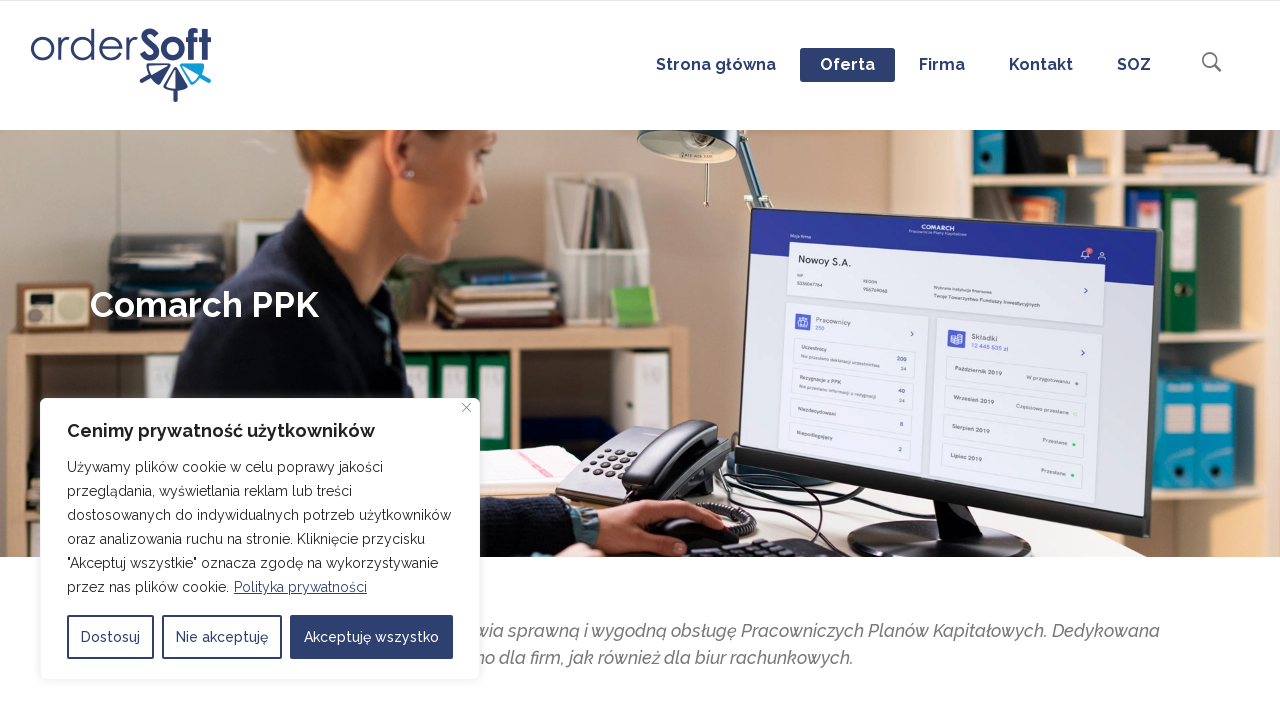

--- FILE ---
content_type: text/html; charset=UTF-8
request_url: https://ordersoft.pl/comarch-ppk/
body_size: 36971
content:

<!DOCTYPE html>
<html lang="pl-PL">
<head><meta charset="UTF-8"/><script>if(navigator.userAgent.match(/MSIE|Internet Explorer/i)||navigator.userAgent.match(/Trident\/7\..*?rv:11/i)){var href=document.location.href;if(!href.match(/[?&]nowprocket/)){if(href.indexOf("?")==-1){if(href.indexOf("#")==-1){document.location.href=href+"?nowprocket=1"}else{document.location.href=href.replace("#","?nowprocket=1#")}}else{if(href.indexOf("#")==-1){document.location.href=href+"&nowprocket=1"}else{document.location.href=href.replace("#","&nowprocket=1#")}}}}</script><script>class RocketLazyLoadScripts{constructor(){this.triggerEvents=["keydown","mousedown","mousemove","touchmove","touchstart","touchend","wheel"],this.userEventHandler=this._triggerListener.bind(this),this.touchStartHandler=this._onTouchStart.bind(this),this.touchMoveHandler=this._onTouchMove.bind(this),this.touchEndHandler=this._onTouchEnd.bind(this),this.clickHandler=this._onClick.bind(this),this.interceptedClicks=[],window.addEventListener("pageshow",(e=>{this.persisted=e.persisted})),window.addEventListener("DOMContentLoaded",(()=>{this._preconnect3rdParties()})),this.delayedScripts={normal:[],async:[],defer:[]},this.allJQueries=[]}_addUserInteractionListener(e){document.hidden?e._triggerListener():(this.triggerEvents.forEach((t=>window.addEventListener(t,e.userEventHandler,{passive:!0}))),window.addEventListener("touchstart",e.touchStartHandler,{passive:!0}),window.addEventListener("mousedown",e.touchStartHandler),document.addEventListener("visibilitychange",e.userEventHandler))}_removeUserInteractionListener(){this.triggerEvents.forEach((e=>window.removeEventListener(e,this.userEventHandler,{passive:!0}))),document.removeEventListener("visibilitychange",this.userEventHandler)}_onTouchStart(e){"HTML"!==e.target.tagName&&(window.addEventListener("touchend",this.touchEndHandler),window.addEventListener("mouseup",this.touchEndHandler),window.addEventListener("touchmove",this.touchMoveHandler,{passive:!0}),window.addEventListener("mousemove",this.touchMoveHandler),e.target.addEventListener("click",this.clickHandler),this._renameDOMAttribute(e.target,"onclick","rocket-onclick"))}_onTouchMove(e){window.removeEventListener("touchend",this.touchEndHandler),window.removeEventListener("mouseup",this.touchEndHandler),window.removeEventListener("touchmove",this.touchMoveHandler,{passive:!0}),window.removeEventListener("mousemove",this.touchMoveHandler),e.target.removeEventListener("click",this.clickHandler),this._renameDOMAttribute(e.target,"rocket-onclick","onclick")}_onTouchEnd(e){window.removeEventListener("touchend",this.touchEndHandler),window.removeEventListener("mouseup",this.touchEndHandler),window.removeEventListener("touchmove",this.touchMoveHandler,{passive:!0}),window.removeEventListener("mousemove",this.touchMoveHandler)}_onClick(e){e.target.removeEventListener("click",this.clickHandler),this._renameDOMAttribute(e.target,"rocket-onclick","onclick"),this.interceptedClicks.push(e),e.preventDefault(),e.stopPropagation(),e.stopImmediatePropagation()}_replayClicks(){window.removeEventListener("touchstart",this.touchStartHandler,{passive:!0}),window.removeEventListener("mousedown",this.touchStartHandler),this.interceptedClicks.forEach((e=>{e.target.dispatchEvent(new MouseEvent("click",{view:e.view,bubbles:!0,cancelable:!0}))}))}_renameDOMAttribute(e,t,n){e.hasAttribute&&e.hasAttribute(t)&&(event.target.setAttribute(n,event.target.getAttribute(t)),event.target.removeAttribute(t))}_triggerListener(){this._removeUserInteractionListener(this),"loading"===document.readyState?document.addEventListener("DOMContentLoaded",this._loadEverythingNow.bind(this)):this._loadEverythingNow()}_preconnect3rdParties(){let e=[];document.querySelectorAll("script[type=rocketlazyloadscript]").forEach((t=>{if(t.hasAttribute("src")){const n=new URL(t.src).origin;n!==location.origin&&e.push({src:n,crossOrigin:t.crossOrigin||"module"===t.getAttribute("data-rocket-type")})}})),e=[...new Map(e.map((e=>[JSON.stringify(e),e]))).values()],this._batchInjectResourceHints(e,"preconnect")}async _loadEverythingNow(){this.lastBreath=Date.now(),this._delayEventListeners(),this._delayJQueryReady(this),this._handleDocumentWrite(),this._registerAllDelayedScripts(),this._preloadAllScripts(),await this._loadScriptsFromList(this.delayedScripts.normal),await this._loadScriptsFromList(this.delayedScripts.defer),await this._loadScriptsFromList(this.delayedScripts.async);try{await this._triggerDOMContentLoaded(),await this._triggerWindowLoad()}catch(e){}window.dispatchEvent(new Event("rocket-allScriptsLoaded")),this._replayClicks()}_registerAllDelayedScripts(){document.querySelectorAll("script[type=rocketlazyloadscript]").forEach((e=>{e.hasAttribute("src")?e.hasAttribute("async")&&!1!==e.async?this.delayedScripts.async.push(e):e.hasAttribute("defer")&&!1!==e.defer||"module"===e.getAttribute("data-rocket-type")?this.delayedScripts.defer.push(e):this.delayedScripts.normal.push(e):this.delayedScripts.normal.push(e)}))}async _transformScript(e){return await this._littleBreath(),new Promise((t=>{const n=document.createElement("script");[...e.attributes].forEach((e=>{let t=e.nodeName;"type"!==t&&("data-rocket-type"===t&&(t="type"),n.setAttribute(t,e.nodeValue))})),e.hasAttribute("src")?(n.addEventListener("load",t),n.addEventListener("error",t)):(n.text=e.text,t());try{e.parentNode.replaceChild(n,e)}catch(e){t()}}))}async _loadScriptsFromList(e){const t=e.shift();return t?(await this._transformScript(t),this._loadScriptsFromList(e)):Promise.resolve()}_preloadAllScripts(){this._batchInjectResourceHints([...this.delayedScripts.normal,...this.delayedScripts.defer,...this.delayedScripts.async],"preload")}_batchInjectResourceHints(e,t){var n=document.createDocumentFragment();e.forEach((e=>{if(e.src){const i=document.createElement("link");i.href=e.src,i.rel=t,"preconnect"!==t&&(i.as="script"),e.getAttribute&&"module"===e.getAttribute("data-rocket-type")&&(i.crossOrigin=!0),e.crossOrigin&&(i.crossOrigin=e.crossOrigin),n.appendChild(i)}})),document.head.appendChild(n)}_delayEventListeners(){let e={};function t(t,n){!function(t){function n(n){return e[t].eventsToRewrite.indexOf(n)>=0?"rocket-"+n:n}e[t]||(e[t]={originalFunctions:{add:t.addEventListener,remove:t.removeEventListener},eventsToRewrite:[]},t.addEventListener=function(){arguments[0]=n(arguments[0]),e[t].originalFunctions.add.apply(t,arguments)},t.removeEventListener=function(){arguments[0]=n(arguments[0]),e[t].originalFunctions.remove.apply(t,arguments)})}(t),e[t].eventsToRewrite.push(n)}function n(e,t){let n=e[t];Object.defineProperty(e,t,{get:()=>n||function(){},set(i){e["rocket"+t]=n=i}})}t(document,"DOMContentLoaded"),t(window,"DOMContentLoaded"),t(window,"load"),t(window,"pageshow"),t(document,"readystatechange"),n(document,"onreadystatechange"),n(window,"onload"),n(window,"onpageshow")}_delayJQueryReady(e){let t=window.jQuery;Object.defineProperty(window,"jQuery",{get:()=>t,set(n){if(n&&n.fn&&!e.allJQueries.includes(n)){n.fn.ready=n.fn.init.prototype.ready=function(t){e.domReadyFired?t.bind(document)(n):document.addEventListener("rocket-DOMContentLoaded",(()=>t.bind(document)(n)))};const t=n.fn.on;n.fn.on=n.fn.init.prototype.on=function(){if(this[0]===window){function e(e){return e.split(" ").map((e=>"load"===e||0===e.indexOf("load.")?"rocket-jquery-load":e)).join(" ")}"string"==typeof arguments[0]||arguments[0]instanceof String?arguments[0]=e(arguments[0]):"object"==typeof arguments[0]&&Object.keys(arguments[0]).forEach((t=>{delete Object.assign(arguments[0],{[e(t)]:arguments[0][t]})[t]}))}return t.apply(this,arguments),this},e.allJQueries.push(n)}t=n}})}async _triggerDOMContentLoaded(){this.domReadyFired=!0,await this._littleBreath(),document.dispatchEvent(new Event("rocket-DOMContentLoaded")),await this._littleBreath(),window.dispatchEvent(new Event("rocket-DOMContentLoaded")),await this._littleBreath(),document.dispatchEvent(new Event("rocket-readystatechange")),await this._littleBreath(),document.rocketonreadystatechange&&document.rocketonreadystatechange()}async _triggerWindowLoad(){await this._littleBreath(),window.dispatchEvent(new Event("rocket-load")),await this._littleBreath(),window.rocketonload&&window.rocketonload(),await this._littleBreath(),this.allJQueries.forEach((e=>e(window).trigger("rocket-jquery-load"))),await this._littleBreath();const e=new Event("rocket-pageshow");e.persisted=this.persisted,window.dispatchEvent(e),await this._littleBreath(),window.rocketonpageshow&&window.rocketonpageshow({persisted:this.persisted})}_handleDocumentWrite(){const e=new Map;document.write=document.writeln=function(t){const n=document.currentScript,i=document.createRange(),r=n.parentElement;let o=e.get(n);void 0===o&&(o=n.nextSibling,e.set(n,o));const s=document.createDocumentFragment();i.setStart(s,0),s.appendChild(i.createContextualFragment(t)),r.insertBefore(s,o)}}async _littleBreath(){Date.now()-this.lastBreath>45&&(await this._requestAnimFrame(),this.lastBreath=Date.now())}async _requestAnimFrame(){return document.hidden?new Promise((e=>setTimeout(e))):new Promise((e=>requestAnimationFrame(e)))}static run(){const e=new RocketLazyLoadScripts;e._addUserInteractionListener(e)}}RocketLazyLoadScripts.run();</script>
        	
        
        <link rel="profile" href="https://gmpg.org/xfn/11"/>
        <link rel="pingback" href="https://ordersoft.pl/xmlrpc.php"/>
                <meta name="viewport" content="width=device-width,initial-scale=1,user-scalable=no">
        
	<script type="rocketlazyloadscript" data-rocket-type="application/javascript">var qodeCoreAjaxUrl = "https://ordersoft.pl/wp-admin/admin-ajax.php"</script><meta name='robots' content='index, follow, max-image-preview:large, max-snippet:-1, max-video-preview:-1' />
	<style>img:is([sizes="auto" i], [sizes^="auto," i]) { contain-intrinsic-size: 3000px 1500px }</style>
	
	<!-- This site is optimized with the Yoast SEO plugin v26.5 - https://yoast.com/wordpress/plugins/seo/ -->
	<title>Comarch PPK - OrderSoft</title>
	<meta name="description" content="Comarch PPK jest to aplikacja umożliwiająca sprawną i wygodną obsługę Pracowniczych Planów Kapitałowych. Dedykowana dla firm oraz dla biur rachunkowych." />
	<link rel="canonical" href="https://ordersoft.pl/comarch-ppk/" />
	<meta property="og:locale" content="pl_PL" />
	<meta property="og:type" content="article" />
	<meta property="og:title" content="Comarch PPK - OrderSoft" />
	<meta property="og:description" content="Comarch PPK jest to aplikacja umożliwiająca sprawną i wygodną obsługę Pracowniczych Planów Kapitałowych. Dedykowana dla firm oraz dla biur rachunkowych." />
	<meta property="og:url" content="https://ordersoft.pl/comarch-ppk/" />
	<meta property="og:site_name" content="Ordersoft.pl" />
	<meta property="article:modified_time" content="2022-08-17T11:13:57+00:00" />
	<meta property="og:image" content="https://ordersoft.pl/wp-content/uploads/2019/11/ordersoft.png" />
	<meta property="og:image:width" content="1057" />
	<meta property="og:image:height" content="479" />
	<meta property="og:image:type" content="image/png" />
	<meta name="twitter:card" content="summary_large_image" />
	<meta name="twitter:label1" content="Szacowany czas czytania" />
	<meta name="twitter:data1" content="7 minut" />
	<script type="application/ld+json" class="yoast-schema-graph">{"@context":"https://schema.org","@graph":[{"@type":"WebPage","@id":"https://ordersoft.pl/comarch-ppk/","url":"https://ordersoft.pl/comarch-ppk/","name":"Comarch PPK - OrderSoft","isPartOf":{"@id":"https://ordersoft.pl/#website"},"primaryImageOfPage":{"@id":"https://ordersoft.pl/comarch-ppk/#primaryimage"},"image":{"@id":"https://ordersoft.pl/comarch-ppk/#primaryimage"},"thumbnailUrl":"https://ordersoft.pl/wp-content/uploads/2019/11/ordersoft.png","datePublished":"2020-07-27T13:40:14+00:00","dateModified":"2022-08-17T11:13:57+00:00","description":"Comarch PPK jest to aplikacja umożliwiająca sprawną i wygodną obsługę Pracowniczych Planów Kapitałowych. Dedykowana dla firm oraz dla biur rachunkowych.","breadcrumb":{"@id":"https://ordersoft.pl/comarch-ppk/#breadcrumb"},"inLanguage":"pl-PL","potentialAction":[{"@type":"ReadAction","target":["https://ordersoft.pl/comarch-ppk/"]}]},{"@type":"ImageObject","inLanguage":"pl-PL","@id":"https://ordersoft.pl/comarch-ppk/#primaryimage","url":"https://ordersoft.pl/wp-content/uploads/2019/11/ordersoft.png","contentUrl":"https://ordersoft.pl/wp-content/uploads/2019/11/ordersoft.png","width":1057,"height":479,"caption":"Logo Ordersoft"},{"@type":"BreadcrumbList","@id":"https://ordersoft.pl/comarch-ppk/#breadcrumb","itemListElement":[{"@type":"ListItem","position":1,"name":"Strona główna","item":"https://ordersoft.pl/"},{"@type":"ListItem","position":2,"name":"Comarch PPK"}]},{"@type":"WebSite","@id":"https://ordersoft.pl/#website","url":"https://ordersoft.pl/","name":"Ordersoft.pl","description":"Oprogramowania na produkcję","potentialAction":[{"@type":"SearchAction","target":{"@type":"EntryPoint","urlTemplate":"https://ordersoft.pl/?s={search_term_string}"},"query-input":{"@type":"PropertyValueSpecification","valueRequired":true,"valueName":"search_term_string"}}],"inLanguage":"pl-PL"}]}</script>
	<!-- / Yoast SEO plugin. -->


<link rel='dns-prefetch' href='//maps.googleapis.com' />
<link rel='dns-prefetch' href='//fonts.googleapis.com' />
<link rel="alternate" type="application/rss+xml" title="Ordersoft.pl &raquo; Kanał z wpisami" href="https://ordersoft.pl/feed/" />
<link rel="alternate" type="application/rss+xml" title="Ordersoft.pl &raquo; Kanał z komentarzami" href="https://ordersoft.pl/comments/feed/" />
		<!-- This site uses the Google Analytics by MonsterInsights plugin v9.11.1 - Using Analytics tracking - https://www.monsterinsights.com/ -->
							<script type="rocketlazyloadscript" src="//www.googletagmanager.com/gtag/js?id=G-JS1GKS0WJM"  data-cfasync="false" data-wpfc-render="false" data-rocket-type="text/javascript" async></script>
			<script type="rocketlazyloadscript" data-cfasync="false" data-wpfc-render="false" data-rocket-type="text/javascript">
				var mi_version = '9.11.1';
				var mi_track_user = true;
				var mi_no_track_reason = '';
								var MonsterInsightsDefaultLocations = {"page_location":"https:\/\/ordersoft.pl\/comarch-ppk\/"};
								if ( typeof MonsterInsightsPrivacyGuardFilter === 'function' ) {
					var MonsterInsightsLocations = (typeof MonsterInsightsExcludeQuery === 'object') ? MonsterInsightsPrivacyGuardFilter( MonsterInsightsExcludeQuery ) : MonsterInsightsPrivacyGuardFilter( MonsterInsightsDefaultLocations );
				} else {
					var MonsterInsightsLocations = (typeof MonsterInsightsExcludeQuery === 'object') ? MonsterInsightsExcludeQuery : MonsterInsightsDefaultLocations;
				}

								var disableStrs = [
										'ga-disable-G-JS1GKS0WJM',
									];

				/* Function to detect opted out users */
				function __gtagTrackerIsOptedOut() {
					for (var index = 0; index < disableStrs.length; index++) {
						if (document.cookie.indexOf(disableStrs[index] + '=true') > -1) {
							return true;
						}
					}

					return false;
				}

				/* Disable tracking if the opt-out cookie exists. */
				if (__gtagTrackerIsOptedOut()) {
					for (var index = 0; index < disableStrs.length; index++) {
						window[disableStrs[index]] = true;
					}
				}

				/* Opt-out function */
				function __gtagTrackerOptout() {
					for (var index = 0; index < disableStrs.length; index++) {
						document.cookie = disableStrs[index] + '=true; expires=Thu, 31 Dec 2099 23:59:59 UTC; path=/';
						window[disableStrs[index]] = true;
					}
				}

				if ('undefined' === typeof gaOptout) {
					function gaOptout() {
						__gtagTrackerOptout();
					}
				}
								window.dataLayer = window.dataLayer || [];

				window.MonsterInsightsDualTracker = {
					helpers: {},
					trackers: {},
				};
				if (mi_track_user) {
					function __gtagDataLayer() {
						dataLayer.push(arguments);
					}

					function __gtagTracker(type, name, parameters) {
						if (!parameters) {
							parameters = {};
						}

						if (parameters.send_to) {
							__gtagDataLayer.apply(null, arguments);
							return;
						}

						if (type === 'event') {
														parameters.send_to = monsterinsights_frontend.v4_id;
							var hookName = name;
							if (typeof parameters['event_category'] !== 'undefined') {
								hookName = parameters['event_category'] + ':' + name;
							}

							if (typeof MonsterInsightsDualTracker.trackers[hookName] !== 'undefined') {
								MonsterInsightsDualTracker.trackers[hookName](parameters);
							} else {
								__gtagDataLayer('event', name, parameters);
							}
							
						} else {
							__gtagDataLayer.apply(null, arguments);
						}
					}

					__gtagTracker('js', new Date());
					__gtagTracker('set', {
						'developer_id.dZGIzZG': true,
											});
					if ( MonsterInsightsLocations.page_location ) {
						__gtagTracker('set', MonsterInsightsLocations);
					}
										__gtagTracker('config', 'G-JS1GKS0WJM', {"forceSSL":"true","link_attribution":"true"} );
										window.gtag = __gtagTracker;										(function () {
						/* https://developers.google.com/analytics/devguides/collection/analyticsjs/ */
						/* ga and __gaTracker compatibility shim. */
						var noopfn = function () {
							return null;
						};
						var newtracker = function () {
							return new Tracker();
						};
						var Tracker = function () {
							return null;
						};
						var p = Tracker.prototype;
						p.get = noopfn;
						p.set = noopfn;
						p.send = function () {
							var args = Array.prototype.slice.call(arguments);
							args.unshift('send');
							__gaTracker.apply(null, args);
						};
						var __gaTracker = function () {
							var len = arguments.length;
							if (len === 0) {
								return;
							}
							var f = arguments[len - 1];
							if (typeof f !== 'object' || f === null || typeof f.hitCallback !== 'function') {
								if ('send' === arguments[0]) {
									var hitConverted, hitObject = false, action;
									if ('event' === arguments[1]) {
										if ('undefined' !== typeof arguments[3]) {
											hitObject = {
												'eventAction': arguments[3],
												'eventCategory': arguments[2],
												'eventLabel': arguments[4],
												'value': arguments[5] ? arguments[5] : 1,
											}
										}
									}
									if ('pageview' === arguments[1]) {
										if ('undefined' !== typeof arguments[2]) {
											hitObject = {
												'eventAction': 'page_view',
												'page_path': arguments[2],
											}
										}
									}
									if (typeof arguments[2] === 'object') {
										hitObject = arguments[2];
									}
									if (typeof arguments[5] === 'object') {
										Object.assign(hitObject, arguments[5]);
									}
									if ('undefined' !== typeof arguments[1].hitType) {
										hitObject = arguments[1];
										if ('pageview' === hitObject.hitType) {
											hitObject.eventAction = 'page_view';
										}
									}
									if (hitObject) {
										action = 'timing' === arguments[1].hitType ? 'timing_complete' : hitObject.eventAction;
										hitConverted = mapArgs(hitObject);
										__gtagTracker('event', action, hitConverted);
									}
								}
								return;
							}

							function mapArgs(args) {
								var arg, hit = {};
								var gaMap = {
									'eventCategory': 'event_category',
									'eventAction': 'event_action',
									'eventLabel': 'event_label',
									'eventValue': 'event_value',
									'nonInteraction': 'non_interaction',
									'timingCategory': 'event_category',
									'timingVar': 'name',
									'timingValue': 'value',
									'timingLabel': 'event_label',
									'page': 'page_path',
									'location': 'page_location',
									'title': 'page_title',
									'referrer' : 'page_referrer',
								};
								for (arg in args) {
																		if (!(!args.hasOwnProperty(arg) || !gaMap.hasOwnProperty(arg))) {
										hit[gaMap[arg]] = args[arg];
									} else {
										hit[arg] = args[arg];
									}
								}
								return hit;
							}

							try {
								f.hitCallback();
							} catch (ex) {
							}
						};
						__gaTracker.create = newtracker;
						__gaTracker.getByName = newtracker;
						__gaTracker.getAll = function () {
							return [];
						};
						__gaTracker.remove = noopfn;
						__gaTracker.loaded = true;
						window['__gaTracker'] = __gaTracker;
					})();
									} else {
										console.log("");
					(function () {
						function __gtagTracker() {
							return null;
						}

						window['__gtagTracker'] = __gtagTracker;
						window['gtag'] = __gtagTracker;
					})();
									}
			</script>
							<!-- / Google Analytics by MonsterInsights -->
		<script type="rocketlazyloadscript" data-rocket-type="text/javascript">
/* <![CDATA[ */
window._wpemojiSettings = {"baseUrl":"https:\/\/s.w.org\/images\/core\/emoji\/15.0.3\/72x72\/","ext":".png","svgUrl":"https:\/\/s.w.org\/images\/core\/emoji\/15.0.3\/svg\/","svgExt":".svg","source":{"concatemoji":"https:\/\/ordersoft.pl\/wp-includes\/js\/wp-emoji-release.min.js?ver=6.7.4"}};
/*! This file is auto-generated */
!function(i,n){var o,s,e;function c(e){try{var t={supportTests:e,timestamp:(new Date).valueOf()};sessionStorage.setItem(o,JSON.stringify(t))}catch(e){}}function p(e,t,n){e.clearRect(0,0,e.canvas.width,e.canvas.height),e.fillText(t,0,0);var t=new Uint32Array(e.getImageData(0,0,e.canvas.width,e.canvas.height).data),r=(e.clearRect(0,0,e.canvas.width,e.canvas.height),e.fillText(n,0,0),new Uint32Array(e.getImageData(0,0,e.canvas.width,e.canvas.height).data));return t.every(function(e,t){return e===r[t]})}function u(e,t,n){switch(t){case"flag":return n(e,"\ud83c\udff3\ufe0f\u200d\u26a7\ufe0f","\ud83c\udff3\ufe0f\u200b\u26a7\ufe0f")?!1:!n(e,"\ud83c\uddfa\ud83c\uddf3","\ud83c\uddfa\u200b\ud83c\uddf3")&&!n(e,"\ud83c\udff4\udb40\udc67\udb40\udc62\udb40\udc65\udb40\udc6e\udb40\udc67\udb40\udc7f","\ud83c\udff4\u200b\udb40\udc67\u200b\udb40\udc62\u200b\udb40\udc65\u200b\udb40\udc6e\u200b\udb40\udc67\u200b\udb40\udc7f");case"emoji":return!n(e,"\ud83d\udc26\u200d\u2b1b","\ud83d\udc26\u200b\u2b1b")}return!1}function f(e,t,n){var r="undefined"!=typeof WorkerGlobalScope&&self instanceof WorkerGlobalScope?new OffscreenCanvas(300,150):i.createElement("canvas"),a=r.getContext("2d",{willReadFrequently:!0}),o=(a.textBaseline="top",a.font="600 32px Arial",{});return e.forEach(function(e){o[e]=t(a,e,n)}),o}function t(e){var t=i.createElement("script");t.src=e,t.defer=!0,i.head.appendChild(t)}"undefined"!=typeof Promise&&(o="wpEmojiSettingsSupports",s=["flag","emoji"],n.supports={everything:!0,everythingExceptFlag:!0},e=new Promise(function(e){i.addEventListener("DOMContentLoaded",e,{once:!0})}),new Promise(function(t){var n=function(){try{var e=JSON.parse(sessionStorage.getItem(o));if("object"==typeof e&&"number"==typeof e.timestamp&&(new Date).valueOf()<e.timestamp+604800&&"object"==typeof e.supportTests)return e.supportTests}catch(e){}return null}();if(!n){if("undefined"!=typeof Worker&&"undefined"!=typeof OffscreenCanvas&&"undefined"!=typeof URL&&URL.createObjectURL&&"undefined"!=typeof Blob)try{var e="postMessage("+f.toString()+"("+[JSON.stringify(s),u.toString(),p.toString()].join(",")+"));",r=new Blob([e],{type:"text/javascript"}),a=new Worker(URL.createObjectURL(r),{name:"wpTestEmojiSupports"});return void(a.onmessage=function(e){c(n=e.data),a.terminate(),t(n)})}catch(e){}c(n=f(s,u,p))}t(n)}).then(function(e){for(var t in e)n.supports[t]=e[t],n.supports.everything=n.supports.everything&&n.supports[t],"flag"!==t&&(n.supports.everythingExceptFlag=n.supports.everythingExceptFlag&&n.supports[t]);n.supports.everythingExceptFlag=n.supports.everythingExceptFlag&&!n.supports.flag,n.DOMReady=!1,n.readyCallback=function(){n.DOMReady=!0}}).then(function(){return e}).then(function(){var e;n.supports.everything||(n.readyCallback(),(e=n.source||{}).concatemoji?t(e.concatemoji):e.wpemoji&&e.twemoji&&(t(e.twemoji),t(e.wpemoji)))}))}((window,document),window._wpemojiSettings);
/* ]]> */
</script>
<style id='wp-emoji-styles-inline-css' type='text/css'>

	img.wp-smiley, img.emoji {
		display: inline !important;
		border: none !important;
		box-shadow: none !important;
		height: 1em !important;
		width: 1em !important;
		margin: 0 0.07em !important;
		vertical-align: -0.1em !important;
		background: none !important;
		padding: 0 !important;
	}
</style>
<link rel='stylesheet' id='wp-block-library-css' href='https://ordersoft.pl/wp-includes/css/dist/block-library/style.min.css?ver=6.7.4' type='text/css' media='all' />
<style id='classic-theme-styles-inline-css' type='text/css'>
/*! This file is auto-generated */
.wp-block-button__link{color:#fff;background-color:#32373c;border-radius:9999px;box-shadow:none;text-decoration:none;padding:calc(.667em + 2px) calc(1.333em + 2px);font-size:1.125em}.wp-block-file__button{background:#32373c;color:#fff;text-decoration:none}
</style>
<style id='global-styles-inline-css' type='text/css'>
:root{--wp--preset--aspect-ratio--square: 1;--wp--preset--aspect-ratio--4-3: 4/3;--wp--preset--aspect-ratio--3-4: 3/4;--wp--preset--aspect-ratio--3-2: 3/2;--wp--preset--aspect-ratio--2-3: 2/3;--wp--preset--aspect-ratio--16-9: 16/9;--wp--preset--aspect-ratio--9-16: 9/16;--wp--preset--color--black: #000000;--wp--preset--color--cyan-bluish-gray: #abb8c3;--wp--preset--color--white: #ffffff;--wp--preset--color--pale-pink: #f78da7;--wp--preset--color--vivid-red: #cf2e2e;--wp--preset--color--luminous-vivid-orange: #ff6900;--wp--preset--color--luminous-vivid-amber: #fcb900;--wp--preset--color--light-green-cyan: #7bdcb5;--wp--preset--color--vivid-green-cyan: #00d084;--wp--preset--color--pale-cyan-blue: #8ed1fc;--wp--preset--color--vivid-cyan-blue: #0693e3;--wp--preset--color--vivid-purple: #9b51e0;--wp--preset--gradient--vivid-cyan-blue-to-vivid-purple: linear-gradient(135deg,rgba(6,147,227,1) 0%,rgb(155,81,224) 100%);--wp--preset--gradient--light-green-cyan-to-vivid-green-cyan: linear-gradient(135deg,rgb(122,220,180) 0%,rgb(0,208,130) 100%);--wp--preset--gradient--luminous-vivid-amber-to-luminous-vivid-orange: linear-gradient(135deg,rgba(252,185,0,1) 0%,rgba(255,105,0,1) 100%);--wp--preset--gradient--luminous-vivid-orange-to-vivid-red: linear-gradient(135deg,rgba(255,105,0,1) 0%,rgb(207,46,46) 100%);--wp--preset--gradient--very-light-gray-to-cyan-bluish-gray: linear-gradient(135deg,rgb(238,238,238) 0%,rgb(169,184,195) 100%);--wp--preset--gradient--cool-to-warm-spectrum: linear-gradient(135deg,rgb(74,234,220) 0%,rgb(151,120,209) 20%,rgb(207,42,186) 40%,rgb(238,44,130) 60%,rgb(251,105,98) 80%,rgb(254,248,76) 100%);--wp--preset--gradient--blush-light-purple: linear-gradient(135deg,rgb(255,206,236) 0%,rgb(152,150,240) 100%);--wp--preset--gradient--blush-bordeaux: linear-gradient(135deg,rgb(254,205,165) 0%,rgb(254,45,45) 50%,rgb(107,0,62) 100%);--wp--preset--gradient--luminous-dusk: linear-gradient(135deg,rgb(255,203,112) 0%,rgb(199,81,192) 50%,rgb(65,88,208) 100%);--wp--preset--gradient--pale-ocean: linear-gradient(135deg,rgb(255,245,203) 0%,rgb(182,227,212) 50%,rgb(51,167,181) 100%);--wp--preset--gradient--electric-grass: linear-gradient(135deg,rgb(202,248,128) 0%,rgb(113,206,126) 100%);--wp--preset--gradient--midnight: linear-gradient(135deg,rgb(2,3,129) 0%,rgb(40,116,252) 100%);--wp--preset--font-size--small: 13px;--wp--preset--font-size--medium: 20px;--wp--preset--font-size--large: 36px;--wp--preset--font-size--x-large: 42px;--wp--preset--spacing--20: 0.44rem;--wp--preset--spacing--30: 0.67rem;--wp--preset--spacing--40: 1rem;--wp--preset--spacing--50: 1.5rem;--wp--preset--spacing--60: 2.25rem;--wp--preset--spacing--70: 3.38rem;--wp--preset--spacing--80: 5.06rem;--wp--preset--shadow--natural: 6px 6px 9px rgba(0, 0, 0, 0.2);--wp--preset--shadow--deep: 12px 12px 50px rgba(0, 0, 0, 0.4);--wp--preset--shadow--sharp: 6px 6px 0px rgba(0, 0, 0, 0.2);--wp--preset--shadow--outlined: 6px 6px 0px -3px rgba(255, 255, 255, 1), 6px 6px rgba(0, 0, 0, 1);--wp--preset--shadow--crisp: 6px 6px 0px rgba(0, 0, 0, 1);}:where(.is-layout-flex){gap: 0.5em;}:where(.is-layout-grid){gap: 0.5em;}body .is-layout-flex{display: flex;}.is-layout-flex{flex-wrap: wrap;align-items: center;}.is-layout-flex > :is(*, div){margin: 0;}body .is-layout-grid{display: grid;}.is-layout-grid > :is(*, div){margin: 0;}:where(.wp-block-columns.is-layout-flex){gap: 2em;}:where(.wp-block-columns.is-layout-grid){gap: 2em;}:where(.wp-block-post-template.is-layout-flex){gap: 1.25em;}:where(.wp-block-post-template.is-layout-grid){gap: 1.25em;}.has-black-color{color: var(--wp--preset--color--black) !important;}.has-cyan-bluish-gray-color{color: var(--wp--preset--color--cyan-bluish-gray) !important;}.has-white-color{color: var(--wp--preset--color--white) !important;}.has-pale-pink-color{color: var(--wp--preset--color--pale-pink) !important;}.has-vivid-red-color{color: var(--wp--preset--color--vivid-red) !important;}.has-luminous-vivid-orange-color{color: var(--wp--preset--color--luminous-vivid-orange) !important;}.has-luminous-vivid-amber-color{color: var(--wp--preset--color--luminous-vivid-amber) !important;}.has-light-green-cyan-color{color: var(--wp--preset--color--light-green-cyan) !important;}.has-vivid-green-cyan-color{color: var(--wp--preset--color--vivid-green-cyan) !important;}.has-pale-cyan-blue-color{color: var(--wp--preset--color--pale-cyan-blue) !important;}.has-vivid-cyan-blue-color{color: var(--wp--preset--color--vivid-cyan-blue) !important;}.has-vivid-purple-color{color: var(--wp--preset--color--vivid-purple) !important;}.has-black-background-color{background-color: var(--wp--preset--color--black) !important;}.has-cyan-bluish-gray-background-color{background-color: var(--wp--preset--color--cyan-bluish-gray) !important;}.has-white-background-color{background-color: var(--wp--preset--color--white) !important;}.has-pale-pink-background-color{background-color: var(--wp--preset--color--pale-pink) !important;}.has-vivid-red-background-color{background-color: var(--wp--preset--color--vivid-red) !important;}.has-luminous-vivid-orange-background-color{background-color: var(--wp--preset--color--luminous-vivid-orange) !important;}.has-luminous-vivid-amber-background-color{background-color: var(--wp--preset--color--luminous-vivid-amber) !important;}.has-light-green-cyan-background-color{background-color: var(--wp--preset--color--light-green-cyan) !important;}.has-vivid-green-cyan-background-color{background-color: var(--wp--preset--color--vivid-green-cyan) !important;}.has-pale-cyan-blue-background-color{background-color: var(--wp--preset--color--pale-cyan-blue) !important;}.has-vivid-cyan-blue-background-color{background-color: var(--wp--preset--color--vivid-cyan-blue) !important;}.has-vivid-purple-background-color{background-color: var(--wp--preset--color--vivid-purple) !important;}.has-black-border-color{border-color: var(--wp--preset--color--black) !important;}.has-cyan-bluish-gray-border-color{border-color: var(--wp--preset--color--cyan-bluish-gray) !important;}.has-white-border-color{border-color: var(--wp--preset--color--white) !important;}.has-pale-pink-border-color{border-color: var(--wp--preset--color--pale-pink) !important;}.has-vivid-red-border-color{border-color: var(--wp--preset--color--vivid-red) !important;}.has-luminous-vivid-orange-border-color{border-color: var(--wp--preset--color--luminous-vivid-orange) !important;}.has-luminous-vivid-amber-border-color{border-color: var(--wp--preset--color--luminous-vivid-amber) !important;}.has-light-green-cyan-border-color{border-color: var(--wp--preset--color--light-green-cyan) !important;}.has-vivid-green-cyan-border-color{border-color: var(--wp--preset--color--vivid-green-cyan) !important;}.has-pale-cyan-blue-border-color{border-color: var(--wp--preset--color--pale-cyan-blue) !important;}.has-vivid-cyan-blue-border-color{border-color: var(--wp--preset--color--vivid-cyan-blue) !important;}.has-vivid-purple-border-color{border-color: var(--wp--preset--color--vivid-purple) !important;}.has-vivid-cyan-blue-to-vivid-purple-gradient-background{background: var(--wp--preset--gradient--vivid-cyan-blue-to-vivid-purple) !important;}.has-light-green-cyan-to-vivid-green-cyan-gradient-background{background: var(--wp--preset--gradient--light-green-cyan-to-vivid-green-cyan) !important;}.has-luminous-vivid-amber-to-luminous-vivid-orange-gradient-background{background: var(--wp--preset--gradient--luminous-vivid-amber-to-luminous-vivid-orange) !important;}.has-luminous-vivid-orange-to-vivid-red-gradient-background{background: var(--wp--preset--gradient--luminous-vivid-orange-to-vivid-red) !important;}.has-very-light-gray-to-cyan-bluish-gray-gradient-background{background: var(--wp--preset--gradient--very-light-gray-to-cyan-bluish-gray) !important;}.has-cool-to-warm-spectrum-gradient-background{background: var(--wp--preset--gradient--cool-to-warm-spectrum) !important;}.has-blush-light-purple-gradient-background{background: var(--wp--preset--gradient--blush-light-purple) !important;}.has-blush-bordeaux-gradient-background{background: var(--wp--preset--gradient--blush-bordeaux) !important;}.has-luminous-dusk-gradient-background{background: var(--wp--preset--gradient--luminous-dusk) !important;}.has-pale-ocean-gradient-background{background: var(--wp--preset--gradient--pale-ocean) !important;}.has-electric-grass-gradient-background{background: var(--wp--preset--gradient--electric-grass) !important;}.has-midnight-gradient-background{background: var(--wp--preset--gradient--midnight) !important;}.has-small-font-size{font-size: var(--wp--preset--font-size--small) !important;}.has-medium-font-size{font-size: var(--wp--preset--font-size--medium) !important;}.has-large-font-size{font-size: var(--wp--preset--font-size--large) !important;}.has-x-large-font-size{font-size: var(--wp--preset--font-size--x-large) !important;}
:where(.wp-block-post-template.is-layout-flex){gap: 1.25em;}:where(.wp-block-post-template.is-layout-grid){gap: 1.25em;}
:where(.wp-block-columns.is-layout-flex){gap: 2em;}:where(.wp-block-columns.is-layout-grid){gap: 2em;}
:root :where(.wp-block-pullquote){font-size: 1.5em;line-height: 1.6;}
</style>
<link data-minify="1" rel='stylesheet' id='layerslider-css' href='https://ordersoft.pl/wp-content/cache/min/1/wp-content/plugins/LayerSlider/static/css/layerslider.css?ver=1733937473' type='text/css' media='all' />
<link rel='stylesheet' id='ls-google-fonts-css' href='https://fonts.googleapis.com/css?family=Lato:100,300,regular,700,900%7COpen+Sans:300%7CIndie+Flower:regular%7COswald:300,regular,700&#038;subset=latin%2Clatin-ext' type='text/css' media='all' />
<link data-minify="1" rel='stylesheet' id='contact-form-7-css' href='https://ordersoft.pl/wp-content/cache/min/1/wp-content/plugins/contact-form-7/includes/css/styles.css?ver=1733937473' type='text/css' media='all' />
<link data-minify="1" rel='stylesheet' id='da-frontend-css' href='https://ordersoft.pl/wp-content/cache/min/1/wp-content/plugins/download-attachments/css/frontend.css?ver=1733937473' type='text/css' media='all' />
<link data-minify="1" rel='stylesheet' id='perfect-pullquotes-styles-css' href='https://ordersoft.pl/wp-content/cache/min/1/wp-content/plugins/perfect-pullquotes/perfect-pullquotes.css?ver=1733937473' type='text/css' media='all' />
<link data-minify="1" rel='stylesheet' id='testimonial-rotator-style-css' href='https://ordersoft.pl/wp-content/cache/min/1/wp-content/plugins/testimonial-rotator/testimonial-rotator-style.css?ver=1733937473' type='text/css' media='all' />
<style id='testimonial-rotator-style-inline-css' type='text/css'>
<font color="white">
</style>
<link data-minify="1" rel='stylesheet' id='font-awesome-css' href='https://ordersoft.pl/wp-content/cache/min/1/wp-content/plugins/js_composer/assets/lib/bower/font-awesome/css/font-awesome.min.css?ver=1733937473' type='text/css' media='all' />
<link data-minify="1" rel='stylesheet' id='qode_startit_default_style-css' href='https://ordersoft.pl/wp-content/cache/min/1/wp-content/themes/startit/style.css?ver=1733937473' type='text/css' media='all' />
<link rel='stylesheet' id='qode_startit_modules_plugins-css' href='https://ordersoft.pl/wp-content/themes/startit/assets/css/plugins.min.css?ver=6.7.4' type='text/css' media='all' />
<link rel='stylesheet' id='qode_startit_modules-css' href='https://ordersoft.pl/wp-content/themes/startit/assets/css/modules.min.css?ver=6.7.4' type='text/css' media='all' />
<link data-minify="1" rel='stylesheet' id='qodef_font_awesome-css' href='https://ordersoft.pl/wp-content/cache/min/1/wp-content/themes/startit/assets/css/font-awesome/css/font-awesome.min.css?ver=1733937473' type='text/css' media='all' />
<link data-minify="1" rel='stylesheet' id='qodef_font_elegant-css' href='https://ordersoft.pl/wp-content/cache/min/1/wp-content/themes/startit/assets/css/elegant-icons/style.min.css?ver=1733937473' type='text/css' media='all' />
<link data-minify="1" rel='stylesheet' id='qodef_ion_icons-css' href='https://ordersoft.pl/wp-content/cache/min/1/wp-content/themes/startit/assets/css/ion-icons/css/ionicons.min.css?ver=1733937473' type='text/css' media='all' />
<link data-minify="1" rel='stylesheet' id='qodef_linea_icons-css' href='https://ordersoft.pl/wp-content/cache/min/1/wp-content/themes/startit/assets/css/linea-icons/style.css?ver=1733937474' type='text/css' media='all' />
<link data-minify="1" rel='stylesheet' id='qodef_simple_line_icons-css' href='https://ordersoft.pl/wp-content/cache/min/1/wp-content/themes/startit/assets/css/simple-line-icons/simple-line-icons.css?ver=1733937474' type='text/css' media='all' />
<link data-minify="1" rel='stylesheet' id='qodef_dripicons-css' href='https://ordersoft.pl/wp-content/cache/min/1/wp-content/themes/startit/assets/css/dripicons/dripicons.css?ver=1733937474' type='text/css' media='all' />
<link data-minify="1" rel='stylesheet' id='qode_startit_style_dynamic-css' href='https://ordersoft.pl/wp-content/cache/min/1/wp-content/themes/startit/assets/css/style_dynamic.css?ver=1733937474' type='text/css' media='all' />
<link rel='stylesheet' id='qode_startit_modules_responsive-css' href='https://ordersoft.pl/wp-content/themes/startit/assets/css/modules-responsive.min.css?ver=6.7.4' type='text/css' media='all' />
<link rel='stylesheet' id='qode_startit_blog_responsive-css' href='https://ordersoft.pl/wp-content/themes/startit/assets/css/blog-responsive.min.css?ver=6.7.4' type='text/css' media='all' />
<link data-minify="1" rel='stylesheet' id='qode_startit_style_dynamic_responsive-css' href='https://ordersoft.pl/wp-content/cache/min/1/wp-content/themes/startit/assets/css/style_dynamic_responsive.css?ver=1733937474' type='text/css' media='all' />
<link data-minify="1" rel='stylesheet' id='js_composer_front-css' href='https://ordersoft.pl/wp-content/cache/min/1/wp-content/plugins/js_composer/assets/css/js_composer.min.css?ver=1733937474' type='text/css' media='all' />
<link rel='stylesheet' id='qode_startit_google_fonts-css' href='https://fonts.googleapis.com/css?family=Raleway%3A100%2C100italic%2C200%2C200italic%2C300%2C300italic%2C400%2C400italic%2C500%2C500italic%2C600%2C600italic%2C700%2C700italic%2C800%2C800italic%2C900%2C900italic&#038;subset=latin%2Clatin-ext&#038;ver=1.0.0' type='text/css' media='all' />
<!--n2css--><!--n2js--><script type="text/javascript" id="cookie-law-info-js-extra">
/* <![CDATA[ */
var _ckyConfig = {"_ipData":[],"_assetsURL":"https:\/\/ordersoft.pl\/wp-content\/plugins\/cookie-law-info\/lite\/frontend\/images\/","_publicURL":"https:\/\/ordersoft.pl","_expiry":"365","_categories":[{"name":"Niezb\u0119dne","slug":"necessary","isNecessary":true,"ccpaDoNotSell":true,"cookies":[{"cookieID":"_grecaptcha","domain":"gstatic.com","provider":""},{"cookieID":"_GRECAPTCHA","domain":"google.com","provider":""},{"cookieID":"CONSENT","domain":"youtube.com","provider":""},{"cookieID":"cookieyes-consent","domain":"ordersoft.pl","provider":""},{"cookieID":"rc::a","domain":"gstatic.com","provider":""},{"cookieID":"rc::b","domain":"gstatic.com","provider":""},{"cookieID":"rc::c","domain":"gstatic.com","provider":""},{"cookieID":"SERVERID","domain":"app2.salesmanago.pl","provider":""}],"active":true,"defaultConsent":{"gdpr":true,"ccpa":true}},{"name":"Funkcjonalne","slug":"functional","isNecessary":false,"ccpaDoNotSell":true,"cookies":[{"cookieID":"_smfp","domain":"app2.salesmanago.pl","provider":""}],"active":true,"defaultConsent":{"gdpr":true,"ccpa":false}},{"name":"Analityka","slug":"analytics","isNecessary":false,"ccpaDoNotSell":true,"cookies":[{"cookieID":"_ga","domain":"ordersoft.pl","provider":""},{"cookieID":"_gat","domain":"ordersoft.pl","provider":""},{"cookieID":"_gid","domain":"ordersoft.pl","provider":""},{"cookieID":"_smvs","domain":"app2.salesmanago.pl","provider":""},{"cookieID":"_smvs","domain":"ordersoft.pl","provider":""}],"active":true,"defaultConsent":{"gdpr":true,"ccpa":false}},{"name":"Wydajno\u015b\u0107","slug":"performance","isNecessary":false,"ccpaDoNotSell":true,"cookies":[],"active":true,"defaultConsent":{"gdpr":false,"ccpa":false}},{"name":"Marketing","slug":"advertisement","isNecessary":false,"ccpaDoNotSell":true,"cookies":[{"cookieID":"LAST_RESULT_ENTRY_KEY","domain":"youtube.com","provider":""},{"cookieID":"LogsDatabaseV2:V#||LogsRequestsStore","domain":"youtube.com","provider":""},{"cookieID":"nextId","domain":"youtube.com","provider":""},{"cookieID":"rc::f","domain":"gstatic.com","provider":""},{"cookieID":"remote_sid","domain":"youtube.com","provider":""},{"cookieID":"requests","domain":"youtube.com","provider":""},{"cookieID":"ServiceWorkerLogsDatabase#SWHealthLog","domain":"youtube.com","provider":""},{"cookieID":"smg","domain":"salesmanago.pl","provider":""},{"cookieID":"smuuid","domain":"app2.salesmanago.pl","provider":""},{"cookieID":"smuuid","domain":"ordersoft.pl","provider":""},{"cookieID":"smvr","domain":"app2.salesmanago.pl","provider":""},{"cookieID":"smvr","domain":"ordersoft.pl","provider":""},{"cookieID":"TESTCOOKIESENABLED","domain":"youtube.com","provider":""},{"cookieID":"VISITOR_INFO1_LIVE","domain":"youtube.com","provider":""},{"cookieID":"YSC","domain":"youtube.com","provider":""},{"cookieID":"yt.innertube::nextId","domain":"youtube.com","provider":""},{"cookieID":"yt.innertube::requests","domain":"youtube.com","provider":""},{"cookieID":"ytidb::LAST_RESULT_ENTRY_KEY","domain":"youtube.com","provider":""},{"cookieID":"YtIdbMeta#databases","domain":"youtube.com","provider":""},{"cookieID":"yt-remote-cast-available","domain":"youtube.com","provider":""},{"cookieID":"yt-remote-cast-installed","domain":"youtube.com","provider":""},{"cookieID":"yt-remote-device-id","domain":"youtube.com","provider":""},{"cookieID":"yt-remote-fast-check-period","domain":"youtube.com","provider":""},{"cookieID":"yt-remote-session-app","domain":"youtube.com","provider":""},{"cookieID":"yt-remote-session-name","domain":"youtube.com","provider":""},{"cookieID":"yt-remote-connected-devices","domain":"youtube.com","provider":""}],"active":true,"defaultConsent":{"gdpr":true,"ccpa":false}}],"_activeLaw":"gdpr","_rootDomain":"","_block":"1","_showBanner":"1","_bannerConfig":{"settings":{"type":"box","preferenceCenterType":"popup","position":"bottom-left","applicableLaw":"gdpr"},"behaviours":{"reloadBannerOnAccept":true,"loadAnalyticsByDefault":false,"animations":{"onLoad":"animate","onHide":"sticky"}},"config":{"revisitConsent":{"status":true,"tag":"revisit-consent","position":"bottom-left","meta":{"url":"#"},"styles":{"background-color":"#0056A7"},"elements":{"title":{"type":"text","tag":"revisit-consent-title","status":true,"styles":{"color":"#0056a7"}}}},"preferenceCenter":{"toggle":{"status":true,"tag":"detail-category-toggle","type":"toggle","states":{"active":{"styles":{"background-color":"#1863DC"}},"inactive":{"styles":{"background-color":"#D0D5D2"}}}}},"categoryPreview":{"status":false,"toggle":{"status":true,"tag":"detail-category-preview-toggle","type":"toggle","states":{"active":{"styles":{"background-color":"#1863DC"}},"inactive":{"styles":{"background-color":"#D0D5D2"}}}}},"videoPlaceholder":{"status":true,"styles":{"background-color":"#000000","border-color":"#000000","color":"#ffffff"}},"readMore":{"status":true,"tag":"readmore-button","type":"link","meta":{"noFollow":true,"newTab":true},"styles":{"color":"#2E4070","background-color":"transparent","border-color":"transparent"}},"showMore":{"status":true,"tag":"show-desc-button","type":"button","styles":{"color":"#1863DC"}},"showLess":{"status":true,"tag":"hide-desc-button","type":"button","styles":{"color":"#1863DC"}},"alwaysActive":{"status":true,"tag":"always-active","styles":{"color":"#008000"}},"manualLinks":{"status":true,"tag":"manual-links","type":"link","styles":{"color":"#1863DC"}},"auditTable":{"status":true},"optOption":{"status":true,"toggle":{"status":true,"tag":"optout-option-toggle","type":"toggle","states":{"active":{"styles":{"background-color":"#1863dc"}},"inactive":{"styles":{"background-color":"#FFFFFF"}}}}}}},"_version":"3.3.8","_logConsent":"1","_tags":[{"tag":"accept-button","styles":{"color":"#FFFFFF","background-color":"#2E4070","border-color":"#2E4070"}},{"tag":"reject-button","styles":{"color":"#2E4070","background-color":"transparent","border-color":"#2e4070"}},{"tag":"settings-button","styles":{"color":"#2E4070","background-color":"transparent","border-color":"#2E4070"}},{"tag":"readmore-button","styles":{"color":"#2E4070","background-color":"transparent","border-color":"transparent"}},{"tag":"donotsell-button","styles":{"color":"#1863DC","background-color":"transparent","border-color":"transparent"}},{"tag":"show-desc-button","styles":{"color":"#1863DC"}},{"tag":"hide-desc-button","styles":{"color":"#1863DC"}},{"tag":"cky-always-active","styles":[]},{"tag":"cky-link","styles":[]},{"tag":"accept-button","styles":{"color":"#FFFFFF","background-color":"#2E4070","border-color":"#2E4070"}},{"tag":"revisit-consent","styles":{"background-color":"#0056A7"}}],"_shortCodes":[{"key":"cky_readmore","content":"<a href=\"https:\/\/ordersoft.pl\/polityka-prywatnosci\/\" class=\"cky-policy\" aria-label=\"Polityka prywatno\u015bci\" target=\"_blank\" rel=\"noopener\" data-cky-tag=\"readmore-button\">Polityka prywatno\u015bci<\/a>","tag":"readmore-button","status":true,"attributes":{"rel":"nofollow","target":"_blank"}},{"key":"cky_show_desc","content":"<button class=\"cky-show-desc-btn\" data-cky-tag=\"show-desc-button\" aria-label=\"Zobacz wi\u0119cej\">Zobacz wi\u0119cej<\/button>","tag":"show-desc-button","status":true,"attributes":[]},{"key":"cky_hide_desc","content":"<button class=\"cky-show-desc-btn\" data-cky-tag=\"hide-desc-button\" aria-label=\"Ukryj\">Ukryj<\/button>","tag":"hide-desc-button","status":true,"attributes":[]},{"key":"cky_optout_show_desc","content":"[cky_optout_show_desc]","tag":"optout-show-desc-button","status":true,"attributes":[]},{"key":"cky_optout_hide_desc","content":"[cky_optout_hide_desc]","tag":"optout-hide-desc-button","status":true,"attributes":[]},{"key":"cky_category_toggle_label","content":"[cky_{{status}}_category_label] [cky_preference_{{category_slug}}_title]","tag":"","status":true,"attributes":[]},{"key":"cky_enable_category_label","content":"Enable","tag":"","status":true,"attributes":[]},{"key":"cky_disable_category_label","content":"Disable","tag":"","status":true,"attributes":[]},{"key":"cky_video_placeholder","content":"<div class=\"video-placeholder-normal\" data-cky-tag=\"video-placeholder\" id=\"[UNIQUEID]\"><p class=\"video-placeholder-text-normal\" data-cky-tag=\"placeholder-title\">Please accept cookies to access this content<\/p><\/div>","tag":"","status":true,"attributes":[]},{"key":"cky_enable_optout_label","content":"Enable","tag":"","status":true,"attributes":[]},{"key":"cky_disable_optout_label","content":"Disable","tag":"","status":true,"attributes":[]},{"key":"cky_optout_toggle_label","content":"[cky_{{status}}_optout_label] [cky_optout_option_title]","tag":"","status":true,"attributes":[]},{"key":"cky_optout_option_title","content":"Do Not Sell or Share My Personal Information","tag":"","status":true,"attributes":[]},{"key":"cky_optout_close_label","content":"Close","tag":"","status":true,"attributes":[]},{"key":"cky_preference_close_label","content":"Close","tag":"","status":true,"attributes":[]}],"_rtl":"","_language":"en","_providersToBlock":[]};
var _ckyStyles = {"css":".cky-overlay{background: #000000; opacity: 0.4; position: fixed; top: 0; left: 0; width: 100%; height: 100%; z-index: 99999999;}.cky-hide{display: none;}.cky-btn-revisit-wrapper{display: flex; align-items: center; justify-content: center; background: #0056a7; width: 45px; height: 45px; border-radius: 50%; position: fixed; z-index: 999999; cursor: pointer;}.cky-revisit-bottom-left{bottom: 15px; left: 15px;}.cky-revisit-bottom-right{bottom: 15px; right: 15px;}.cky-btn-revisit-wrapper .cky-btn-revisit{display: flex; align-items: center; justify-content: center; background: none; border: none; cursor: pointer; position: relative; margin: 0; padding: 0;}.cky-btn-revisit-wrapper .cky-btn-revisit img{max-width: fit-content; margin: 0; height: 30px; width: 30px;}.cky-revisit-bottom-left:hover::before{content: attr(data-tooltip); position: absolute; background: #4e4b66; color: #ffffff; left: calc(100% + 7px); font-size: 12px; line-height: 16px; width: max-content; padding: 4px 8px; border-radius: 4px;}.cky-revisit-bottom-left:hover::after{position: absolute; content: \"\"; border: 5px solid transparent; left: calc(100% + 2px); border-left-width: 0; border-right-color: #4e4b66;}.cky-revisit-bottom-right:hover::before{content: attr(data-tooltip); position: absolute; background: #4e4b66; color: #ffffff; right: calc(100% + 7px); font-size: 12px; line-height: 16px; width: max-content; padding: 4px 8px; border-radius: 4px;}.cky-revisit-bottom-right:hover::after{position: absolute; content: \"\"; border: 5px solid transparent; right: calc(100% + 2px); border-right-width: 0; border-left-color: #4e4b66;}.cky-revisit-hide{display: none;}.cky-consent-container{position: fixed; width: 440px; box-sizing: border-box; z-index: 9999999; border-radius: 6px;}.cky-consent-container .cky-consent-bar{background: #ffffff; border: 1px solid; padding: 20px 26px; box-shadow: 0 -1px 10px 0 #acabab4d; border-radius: 6px;}.cky-box-bottom-left{bottom: 40px; left: 40px;}.cky-box-bottom-right{bottom: 40px; right: 40px;}.cky-box-top-left{top: 40px; left: 40px;}.cky-box-top-right{top: 40px; right: 40px;}.cky-custom-brand-logo-wrapper .cky-custom-brand-logo{width: 100px; height: auto; margin: 0 0 12px 0;}.cky-notice .cky-title{color: #212121; font-weight: 700; font-size: 18px; line-height: 24px; margin: 0 0 12px 0;}.cky-notice-des *,.cky-preference-content-wrapper *,.cky-accordion-header-des *,.cky-gpc-wrapper .cky-gpc-desc *{font-size: 14px;}.cky-notice-des{color: #212121; font-size: 14px; line-height: 24px; font-weight: 400;}.cky-notice-des img{height: 25px; width: 25px;}.cky-consent-bar .cky-notice-des p,.cky-gpc-wrapper .cky-gpc-desc p,.cky-preference-body-wrapper .cky-preference-content-wrapper p,.cky-accordion-header-wrapper .cky-accordion-header-des p,.cky-cookie-des-table li div:last-child p{color: inherit; margin-top: 0; overflow-wrap: break-word;}.cky-notice-des P:last-child,.cky-preference-content-wrapper p:last-child,.cky-cookie-des-table li div:last-child p:last-child,.cky-gpc-wrapper .cky-gpc-desc p:last-child{margin-bottom: 0;}.cky-notice-des a.cky-policy,.cky-notice-des button.cky-policy{font-size: 14px; color: #1863dc; white-space: nowrap; cursor: pointer; background: transparent; border: 1px solid; text-decoration: underline;}.cky-notice-des button.cky-policy{padding: 0;}.cky-notice-des a.cky-policy:focus-visible,.cky-notice-des button.cky-policy:focus-visible,.cky-preference-content-wrapper .cky-show-desc-btn:focus-visible,.cky-accordion-header .cky-accordion-btn:focus-visible,.cky-preference-header .cky-btn-close:focus-visible,.cky-switch input[type=\"checkbox\"]:focus-visible,.cky-footer-wrapper a:focus-visible,.cky-btn:focus-visible{outline: 2px solid #1863dc; outline-offset: 2px;}.cky-btn:focus:not(:focus-visible),.cky-accordion-header .cky-accordion-btn:focus:not(:focus-visible),.cky-preference-content-wrapper .cky-show-desc-btn:focus:not(:focus-visible),.cky-btn-revisit-wrapper .cky-btn-revisit:focus:not(:focus-visible),.cky-preference-header .cky-btn-close:focus:not(:focus-visible),.cky-consent-bar .cky-banner-btn-close:focus:not(:focus-visible){outline: 0;}button.cky-show-desc-btn:not(:hover):not(:active){color: #1863dc; background: transparent;}button.cky-accordion-btn:not(:hover):not(:active),button.cky-banner-btn-close:not(:hover):not(:active),button.cky-btn-revisit:not(:hover):not(:active),button.cky-btn-close:not(:hover):not(:active){background: transparent;}.cky-consent-bar button:hover,.cky-modal.cky-modal-open button:hover,.cky-consent-bar button:focus,.cky-modal.cky-modal-open button:focus{text-decoration: none;}.cky-notice-btn-wrapper{display: flex; justify-content: flex-start; align-items: center; flex-wrap: wrap; margin-top: 16px;}.cky-notice-btn-wrapper .cky-btn{text-shadow: none; box-shadow: none;}.cky-btn{flex: auto; max-width: 100%; font-size: 14px; font-family: inherit; line-height: 24px; padding: 8px; font-weight: 500; margin: 0 8px 0 0; border-radius: 2px; cursor: pointer; text-align: center; text-transform: none; min-height: 0;}.cky-btn:hover{opacity: 0.8;}.cky-btn-customize{color: #1863dc; background: transparent; border: 2px solid #1863dc;}.cky-btn-reject{color: #1863dc; background: transparent; border: 2px solid #1863dc;}.cky-btn-accept{background: #1863dc; color: #ffffff; border: 2px solid #1863dc;}.cky-btn:last-child{margin-right: 0;}@media (max-width: 576px){.cky-box-bottom-left{bottom: 0; left: 0;}.cky-box-bottom-right{bottom: 0; right: 0;}.cky-box-top-left{top: 0; left: 0;}.cky-box-top-right{top: 0; right: 0;}}@media (max-width: 440px){.cky-box-bottom-left, .cky-box-bottom-right, .cky-box-top-left, .cky-box-top-right{width: 100%; max-width: 100%;}.cky-consent-container .cky-consent-bar{padding: 20px 0;}.cky-custom-brand-logo-wrapper, .cky-notice .cky-title, .cky-notice-des, .cky-notice-btn-wrapper{padding: 0 24px;}.cky-notice-des{max-height: 40vh; overflow-y: scroll;}.cky-notice-btn-wrapper{flex-direction: column; margin-top: 0;}.cky-btn{width: 100%; margin: 10px 0 0 0;}.cky-notice-btn-wrapper .cky-btn-customize{order: 2;}.cky-notice-btn-wrapper .cky-btn-reject{order: 3;}.cky-notice-btn-wrapper .cky-btn-accept{order: 1; margin-top: 16px;}}@media (max-width: 352px){.cky-notice .cky-title{font-size: 16px;}.cky-notice-des *{font-size: 12px;}.cky-notice-des, .cky-btn{font-size: 12px;}}.cky-modal.cky-modal-open{display: flex; visibility: visible; -webkit-transform: translate(-50%, -50%); -moz-transform: translate(-50%, -50%); -ms-transform: translate(-50%, -50%); -o-transform: translate(-50%, -50%); transform: translate(-50%, -50%); top: 50%; left: 50%; transition: all 1s ease;}.cky-modal{box-shadow: 0 32px 68px rgba(0, 0, 0, 0.3); margin: 0 auto; position: fixed; max-width: 100%; background: #ffffff; top: 50%; box-sizing: border-box; border-radius: 6px; z-index: 999999999; color: #212121; -webkit-transform: translate(-50%, 100%); -moz-transform: translate(-50%, 100%); -ms-transform: translate(-50%, 100%); -o-transform: translate(-50%, 100%); transform: translate(-50%, 100%); visibility: hidden; transition: all 0s ease;}.cky-preference-center{max-height: 79vh; overflow: hidden; width: 845px; overflow: hidden; flex: 1 1 0; display: flex; flex-direction: column; border-radius: 6px;}.cky-preference-header{display: flex; align-items: center; justify-content: space-between; padding: 22px 24px; border-bottom: 1px solid;}.cky-preference-header .cky-preference-title{font-size: 18px; font-weight: 700; line-height: 24px;}.cky-preference-header .cky-btn-close{margin: 0; cursor: pointer; vertical-align: middle; padding: 0; background: none; border: none; width: auto; height: auto; min-height: 0; line-height: 0; text-shadow: none; box-shadow: none;}.cky-preference-header .cky-btn-close img{margin: 0; height: 10px; width: 10px;}.cky-preference-body-wrapper{padding: 0 24px; flex: 1; overflow: auto; box-sizing: border-box;}.cky-preference-content-wrapper,.cky-gpc-wrapper .cky-gpc-desc{font-size: 14px; line-height: 24px; font-weight: 400; padding: 12px 0;}.cky-preference-content-wrapper{border-bottom: 1px solid;}.cky-preference-content-wrapper img{height: 25px; width: 25px;}.cky-preference-content-wrapper .cky-show-desc-btn{font-size: 14px; font-family: inherit; color: #1863dc; text-decoration: none; line-height: 24px; padding: 0; margin: 0; white-space: nowrap; cursor: pointer; background: transparent; border-color: transparent; text-transform: none; min-height: 0; text-shadow: none; box-shadow: none;}.cky-accordion-wrapper{margin-bottom: 10px;}.cky-accordion{border-bottom: 1px solid;}.cky-accordion:last-child{border-bottom: none;}.cky-accordion .cky-accordion-item{display: flex; margin-top: 10px;}.cky-accordion .cky-accordion-body{display: none;}.cky-accordion.cky-accordion-active .cky-accordion-body{display: block; padding: 0 22px; margin-bottom: 16px;}.cky-accordion-header-wrapper{cursor: pointer; width: 100%;}.cky-accordion-item .cky-accordion-header{display: flex; justify-content: space-between; align-items: center;}.cky-accordion-header .cky-accordion-btn{font-size: 16px; font-family: inherit; color: #212121; line-height: 24px; background: none; border: none; font-weight: 700; padding: 0; margin: 0; cursor: pointer; text-transform: none; min-height: 0; text-shadow: none; box-shadow: none;}.cky-accordion-header .cky-always-active{color: #008000; font-weight: 600; line-height: 24px; font-size: 14px;}.cky-accordion-header-des{font-size: 14px; line-height: 24px; margin: 10px 0 16px 0;}.cky-accordion-chevron{margin-right: 22px; position: relative; cursor: pointer;}.cky-accordion-chevron-hide{display: none;}.cky-accordion .cky-accordion-chevron i::before{content: \"\"; position: absolute; border-right: 1.4px solid; border-bottom: 1.4px solid; border-color: inherit; height: 6px; width: 6px; -webkit-transform: rotate(-45deg); -moz-transform: rotate(-45deg); -ms-transform: rotate(-45deg); -o-transform: rotate(-45deg); transform: rotate(-45deg); transition: all 0.2s ease-in-out; top: 8px;}.cky-accordion.cky-accordion-active .cky-accordion-chevron i::before{-webkit-transform: rotate(45deg); -moz-transform: rotate(45deg); -ms-transform: rotate(45deg); -o-transform: rotate(45deg); transform: rotate(45deg);}.cky-audit-table{background: #f4f4f4; border-radius: 6px;}.cky-audit-table .cky-empty-cookies-text{color: inherit; font-size: 12px; line-height: 24px; margin: 0; padding: 10px;}.cky-audit-table .cky-cookie-des-table{font-size: 12px; line-height: 24px; font-weight: normal; padding: 15px 10px; border-bottom: 1px solid; border-bottom-color: inherit; margin: 0;}.cky-audit-table .cky-cookie-des-table:last-child{border-bottom: none;}.cky-audit-table .cky-cookie-des-table li{list-style-type: none; display: flex; padding: 3px 0;}.cky-audit-table .cky-cookie-des-table li:first-child{padding-top: 0;}.cky-cookie-des-table li div:first-child{width: 100px; font-weight: 600; word-break: break-word; word-wrap: break-word;}.cky-cookie-des-table li div:last-child{flex: 1; word-break: break-word; word-wrap: break-word; margin-left: 8px;}.cky-footer-shadow{display: block; width: 100%; height: 40px; background: linear-gradient(180deg, rgba(255, 255, 255, 0) 0%, #ffffff 100%); position: absolute; bottom: calc(100% - 1px);}.cky-footer-wrapper{position: relative;}.cky-prefrence-btn-wrapper{display: flex; flex-wrap: wrap; align-items: center; justify-content: center; padding: 22px 24px; border-top: 1px solid;}.cky-prefrence-btn-wrapper .cky-btn{flex: auto; max-width: 100%; text-shadow: none; box-shadow: none;}.cky-btn-preferences{color: #1863dc; background: transparent; border: 2px solid #1863dc;}.cky-preference-header,.cky-preference-body-wrapper,.cky-preference-content-wrapper,.cky-accordion-wrapper,.cky-accordion,.cky-accordion-wrapper,.cky-footer-wrapper,.cky-prefrence-btn-wrapper{border-color: inherit;}@media (max-width: 845px){.cky-modal{max-width: calc(100% - 16px);}}@media (max-width: 576px){.cky-modal{max-width: 100%;}.cky-preference-center{max-height: 100vh;}.cky-prefrence-btn-wrapper{flex-direction: column;}.cky-accordion.cky-accordion-active .cky-accordion-body{padding-right: 0;}.cky-prefrence-btn-wrapper .cky-btn{width: 100%; margin: 10px 0 0 0;}.cky-prefrence-btn-wrapper .cky-btn-reject{order: 3;}.cky-prefrence-btn-wrapper .cky-btn-accept{order: 1; margin-top: 0;}.cky-prefrence-btn-wrapper .cky-btn-preferences{order: 2;}}@media (max-width: 425px){.cky-accordion-chevron{margin-right: 15px;}.cky-notice-btn-wrapper{margin-top: 0;}.cky-accordion.cky-accordion-active .cky-accordion-body{padding: 0 15px;}}@media (max-width: 352px){.cky-preference-header .cky-preference-title{font-size: 16px;}.cky-preference-header{padding: 16px 24px;}.cky-preference-content-wrapper *, .cky-accordion-header-des *{font-size: 12px;}.cky-preference-content-wrapper, .cky-preference-content-wrapper .cky-show-more, .cky-accordion-header .cky-always-active, .cky-accordion-header-des, .cky-preference-content-wrapper .cky-show-desc-btn, .cky-notice-des a.cky-policy{font-size: 12px;}.cky-accordion-header .cky-accordion-btn{font-size: 14px;}}.cky-switch{display: flex;}.cky-switch input[type=\"checkbox\"]{position: relative; width: 44px; height: 24px; margin: 0; background: #d0d5d2; -webkit-appearance: none; border-radius: 50px; cursor: pointer; outline: 0; border: none; top: 0;}.cky-switch input[type=\"checkbox\"]:checked{background: #1863dc;}.cky-switch input[type=\"checkbox\"]:before{position: absolute; content: \"\"; height: 20px; width: 20px; left: 2px; bottom: 2px; border-radius: 50%; background-color: white; -webkit-transition: 0.4s; transition: 0.4s; margin: 0;}.cky-switch input[type=\"checkbox\"]:after{display: none;}.cky-switch input[type=\"checkbox\"]:checked:before{-webkit-transform: translateX(20px); -ms-transform: translateX(20px); transform: translateX(20px);}@media (max-width: 425px){.cky-switch input[type=\"checkbox\"]{width: 38px; height: 21px;}.cky-switch input[type=\"checkbox\"]:before{height: 17px; width: 17px;}.cky-switch input[type=\"checkbox\"]:checked:before{-webkit-transform: translateX(17px); -ms-transform: translateX(17px); transform: translateX(17px);}}.cky-consent-bar .cky-banner-btn-close{position: absolute; right: 9px; top: 5px; background: none; border: none; cursor: pointer; padding: 0; margin: 0; min-height: 0; line-height: 0; height: auto; width: auto; text-shadow: none; box-shadow: none;}.cky-consent-bar .cky-banner-btn-close img{height: 9px; width: 9px; margin: 0;}.cky-notice-group{font-size: 14px; line-height: 24px; font-weight: 400; color: #212121;}.cky-notice-btn-wrapper .cky-btn-do-not-sell{font-size: 14px; line-height: 24px; padding: 6px 0; margin: 0; font-weight: 500; background: none; border-radius: 2px; border: none; cursor: pointer; text-align: left; color: #1863dc; background: transparent; border-color: transparent; box-shadow: none; text-shadow: none;}.cky-consent-bar .cky-banner-btn-close:focus-visible,.cky-notice-btn-wrapper .cky-btn-do-not-sell:focus-visible,.cky-opt-out-btn-wrapper .cky-btn:focus-visible,.cky-opt-out-checkbox-wrapper input[type=\"checkbox\"].cky-opt-out-checkbox:focus-visible{outline: 2px solid #1863dc; outline-offset: 2px;}@media (max-width: 440px){.cky-consent-container{width: 100%;}}@media (max-width: 352px){.cky-notice-des a.cky-policy, .cky-notice-btn-wrapper .cky-btn-do-not-sell{font-size: 12px;}}.cky-opt-out-wrapper{padding: 12px 0;}.cky-opt-out-wrapper .cky-opt-out-checkbox-wrapper{display: flex; align-items: center;}.cky-opt-out-checkbox-wrapper .cky-opt-out-checkbox-label{font-size: 16px; font-weight: 700; line-height: 24px; margin: 0 0 0 12px; cursor: pointer;}.cky-opt-out-checkbox-wrapper input[type=\"checkbox\"].cky-opt-out-checkbox{background-color: #ffffff; border: 1px solid black; width: 20px; height: 18.5px; margin: 0; -webkit-appearance: none; position: relative; display: flex; align-items: center; justify-content: center; border-radius: 2px; cursor: pointer;}.cky-opt-out-checkbox-wrapper input[type=\"checkbox\"].cky-opt-out-checkbox:checked{background-color: #1863dc; border: none;}.cky-opt-out-checkbox-wrapper input[type=\"checkbox\"].cky-opt-out-checkbox:checked::after{left: 6px; bottom: 4px; width: 7px; height: 13px; border: solid #ffffff; border-width: 0 3px 3px 0; border-radius: 2px; -webkit-transform: rotate(45deg); -ms-transform: rotate(45deg); transform: rotate(45deg); content: \"\"; position: absolute; box-sizing: border-box;}.cky-opt-out-checkbox-wrapper.cky-disabled .cky-opt-out-checkbox-label,.cky-opt-out-checkbox-wrapper.cky-disabled input[type=\"checkbox\"].cky-opt-out-checkbox{cursor: no-drop;}.cky-gpc-wrapper{margin: 0 0 0 32px;}.cky-footer-wrapper .cky-opt-out-btn-wrapper{display: flex; flex-wrap: wrap; align-items: center; justify-content: center; padding: 22px 24px;}.cky-opt-out-btn-wrapper .cky-btn{flex: auto; max-width: 100%; text-shadow: none; box-shadow: none;}.cky-opt-out-btn-wrapper .cky-btn-cancel{border: 1px solid #dedfe0; background: transparent; color: #858585;}.cky-opt-out-btn-wrapper .cky-btn-confirm{background: #1863dc; color: #ffffff; border: 1px solid #1863dc;}@media (max-width: 352px){.cky-opt-out-checkbox-wrapper .cky-opt-out-checkbox-label{font-size: 14px;}.cky-gpc-wrapper .cky-gpc-desc, .cky-gpc-wrapper .cky-gpc-desc *{font-size: 12px;}.cky-opt-out-checkbox-wrapper input[type=\"checkbox\"].cky-opt-out-checkbox{width: 16px; height: 16px;}.cky-opt-out-checkbox-wrapper input[type=\"checkbox\"].cky-opt-out-checkbox:checked::after{left: 5px; bottom: 4px; width: 3px; height: 9px;}.cky-gpc-wrapper{margin: 0 0 0 28px;}}.video-placeholder-youtube{background-size: 100% 100%; background-position: center; background-repeat: no-repeat; background-color: #b2b0b059; position: relative; display: flex; align-items: center; justify-content: center; max-width: 100%;}.video-placeholder-text-youtube{text-align: center; align-items: center; padding: 10px 16px; background-color: #000000cc; color: #ffffff; border: 1px solid; border-radius: 2px; cursor: pointer;}.video-placeholder-normal{background-image: url(\"\/wp-content\/plugins\/cookie-law-info\/lite\/frontend\/images\/placeholder.svg\"); background-size: 80px; background-position: center; background-repeat: no-repeat; background-color: #b2b0b059; position: relative; display: flex; align-items: flex-end; justify-content: center; max-width: 100%;}.video-placeholder-text-normal{align-items: center; padding: 10px 16px; text-align: center; border: 1px solid; border-radius: 2px; cursor: pointer;}.cky-rtl{direction: rtl; text-align: right;}.cky-rtl .cky-banner-btn-close{left: 9px; right: auto;}.cky-rtl .cky-notice-btn-wrapper .cky-btn:last-child{margin-right: 8px;}.cky-rtl .cky-notice-btn-wrapper .cky-btn:first-child{margin-right: 0;}.cky-rtl .cky-notice-btn-wrapper{margin-left: 0; margin-right: 15px;}.cky-rtl .cky-prefrence-btn-wrapper .cky-btn{margin-right: 8px;}.cky-rtl .cky-prefrence-btn-wrapper .cky-btn:first-child{margin-right: 0;}.cky-rtl .cky-accordion .cky-accordion-chevron i::before{border: none; border-left: 1.4px solid; border-top: 1.4px solid; left: 12px;}.cky-rtl .cky-accordion.cky-accordion-active .cky-accordion-chevron i::before{-webkit-transform: rotate(-135deg); -moz-transform: rotate(-135deg); -ms-transform: rotate(-135deg); -o-transform: rotate(-135deg); transform: rotate(-135deg);}@media (max-width: 768px){.cky-rtl .cky-notice-btn-wrapper{margin-right: 0;}}@media (max-width: 576px){.cky-rtl .cky-notice-btn-wrapper .cky-btn:last-child{margin-right: 0;}.cky-rtl .cky-prefrence-btn-wrapper .cky-btn{margin-right: 0;}.cky-rtl .cky-accordion.cky-accordion-active .cky-accordion-body{padding: 0 22px 0 0;}}@media (max-width: 425px){.cky-rtl .cky-accordion.cky-accordion-active .cky-accordion-body{padding: 0 15px 0 0;}}.cky-rtl .cky-opt-out-btn-wrapper .cky-btn{margin-right: 12px;}.cky-rtl .cky-opt-out-btn-wrapper .cky-btn:first-child{margin-right: 0;}.cky-rtl .cky-opt-out-checkbox-wrapper .cky-opt-out-checkbox-label{margin: 0 12px 0 0;}"};
/* ]]> */
</script>
<script type="text/javascript" src="https://ordersoft.pl/wp-content/plugins/cookie-law-info/lite/frontend/js/script.min.js?ver=3.3.8" id="cookie-law-info-js" defer></script>
<script type="text/javascript" src="https://ordersoft.pl/wp-content/plugins/google-analytics-for-wordpress/assets/js/frontend-gtag.min.js?ver=9.11.1" id="monsterinsights-frontend-script-js" async="async" data-wp-strategy="async"></script>
<script data-cfasync="false" data-wpfc-render="false" type="text/javascript" id='monsterinsights-frontend-script-js-extra'>/* <![CDATA[ */
var monsterinsights_frontend = {"js_events_tracking":"true","download_extensions":"doc,pdf,ppt,zip,xls,docx,pptx,xlsx","inbound_paths":"[{\"path\":\"\\\/go\\\/\",\"label\":\"affiliate\"},{\"path\":\"\\\/recommend\\\/\",\"label\":\"affiliate\"}]","home_url":"https:\/\/ordersoft.pl","hash_tracking":"false","v4_id":"G-JS1GKS0WJM"};/* ]]> */
</script>
<script type="text/javascript" src="https://ordersoft.pl/wp-content/plugins/LayerSlider/static/js/greensock.js?ver=1.11.8" id="greensock-js" defer></script>
<script type="text/javascript" src="https://ordersoft.pl/wp-includes/js/jquery/jquery.min.js?ver=3.7.1" id="jquery-core-js" defer></script>
<script type="text/javascript" src="https://ordersoft.pl/wp-includes/js/jquery/jquery-migrate.min.js?ver=3.4.1" id="jquery-migrate-js" defer></script>
<script type="text/javascript" id="layerslider-js-extra">
/* <![CDATA[ */
var LS_Meta = {"v":"5.6.8"};
/* ]]> */
</script>
<script type="text/javascript" src="https://ordersoft.pl/wp-content/plugins/LayerSlider/static/js/layerslider.kreaturamedia.jquery.js?ver=5.6.8" id="layerslider-js" defer></script>
<script type="text/javascript" src="https://ordersoft.pl/wp-content/plugins/LayerSlider/static/js/layerslider.transitions.js?ver=5.6.8" id="layerslider-transitions-js" defer></script>
<script type="text/javascript" src="https://ordersoft.pl/wp-content/plugins/testimonial-rotator/js/jquery.cycletwo.js?ver=6.7.4" id="cycletwo-js" defer></script>
<script type="text/javascript" src="https://ordersoft.pl/wp-content/plugins/testimonial-rotator/js/jquery.cycletwo.addons.js?ver=6.7.4" id="cycletwo-addons-js" defer></script>
<meta name="generator" content="Powered by LayerSlider 5.6.8 - Multi-Purpose, Responsive, Parallax, Mobile-Friendly Slider Plugin for WordPress." />
<!-- LayerSlider updates and docs at: https://kreaturamedia.com/layerslider-responsive-wordpress-slider-plugin/ -->
<link rel="https://api.w.org/" href="https://ordersoft.pl/wp-json/" /><link rel="alternate" title="JSON" type="application/json" href="https://ordersoft.pl/wp-json/wp/v2/pages/9963" /><link rel="EditURI" type="application/rsd+xml" title="RSD" href="https://ordersoft.pl/xmlrpc.php?rsd" />
<meta name="generator" content="WordPress 6.7.4" />
<link rel='shortlink' href='https://ordersoft.pl/?p=9963' />
<link rel="alternate" title="oEmbed (JSON)" type="application/json+oembed" href="https://ordersoft.pl/wp-json/oembed/1.0/embed?url=https%3A%2F%2Fordersoft.pl%2Fcomarch-ppk%2F" />
<link rel="alternate" title="oEmbed (XML)" type="text/xml+oembed" href="https://ordersoft.pl/wp-json/oembed/1.0/embed?url=https%3A%2F%2Fordersoft.pl%2Fcomarch-ppk%2F&#038;format=xml" />
<style id="cky-style-inline">[data-cky-tag]{visibility:hidden;}</style><!-- Analytics by WP Statistics - https://wp-statistics.com -->
<!--[if IE 9]><link rel="stylesheet" type="text/css" href="https://ordersoft.pl/wp-content/themes/startit/assets/css/ie9_stylesheet.min.css" media="screen"><![endif]--><meta name="generator" content="Powered by WPBakery Page Builder - drag and drop page builder for WordPress."/>
<!--[if lte IE 9]><link rel="stylesheet" type="text/css" href="https://ordersoft.pl/wp-content/plugins/js_composer/assets/css/vc_lte_ie9.min.css" media="screen"><![endif]--><link rel="icon" href="https://ordersoft.pl/wp-content/uploads/2021/01/cropped-Projekt-bez-tytulu-64-1-32x32.jpg" sizes="32x32" />
<link rel="icon" href="https://ordersoft.pl/wp-content/uploads/2021/01/cropped-Projekt-bez-tytulu-64-1-192x192.jpg" sizes="192x192" />
<link rel="apple-touch-icon" href="https://ordersoft.pl/wp-content/uploads/2021/01/cropped-Projekt-bez-tytulu-64-1-180x180.jpg" />
<meta name="msapplication-TileImage" content="https://ordersoft.pl/wp-content/uploads/2021/01/cropped-Projekt-bez-tytulu-64-1-270x270.jpg" />
<style type="text/css" id="qode_startit-custom-css">.text-center{
    text-align: center;
}
.qodef-carousel-holder .qodef-carousel-item-holder .qodef-carousel-first-image-holder.qodef-image-zoom img{
    width: 120px;
}
.qodef-landing-custom .qodef-ptf-category-holder{
	display:none !important;
}

.qodef-landing-custom .qodef-portfolio-list-holder-outer.qodef-ptf-standard article .qodef-item-image-holder{
	border-radius: 3px 3px 0 0;
    backface-visibility: hidden;
}

.qodef-landing-custom .qodef-item-title{
	text-align:center !important;
	padding: 28px 0 37px 0 !important;
}

.qodef-landing-custom .qodef-item-icons-holder .qodef-like,
.qodef-landing-custom .qodef-item-icons-holder .qodef-portfolio-lightbox{
	display:none !important;
}
.qodef-landing-custom .qodef-portfolio-item .qodef-portfolio-shader{
	display:none !important;
}

.qodef-landing-custom .qodef-portfolio-list-holder-outer.qodef-ptf-standard article .qodef-item-icons-holder {
    width: 100%;
    top: 0;
    left: 0;
    bottom: 0;
    height: 100%;
    padding: 0;
    -webkit-transform: translateY(0);
    -ms-transform: translateY(0);
    transform: translateY(0);
    background-color: rgba(27, 30, 40, 0.65);
}

.qodef-landing-custom .qodef-portfolio-list-holder-outer.qodef-ptf-standard article:hover .qodef-item-icons-holder {
    opacity: 1;
    -webkit-transform: translateY(0);
    -ms-transform: translateY(0);
    transform: translateY(0);
	-ms-transition: -ms-transform .25s cubic-bezier(.4,0,.2,1), opacity .3s ease-out;
	-webkit-transition: -webkit-transform .25s cubic-bezier(.4,0,.2,1), opacity .3s ease-out;
	transition: transform .25s cubic-bezier(.4,0,.2,1), opacity .3s ease-out;
	
}

.qodef-landing-custom .qodef-item-icons-holder .qodef-preview{
	position: absolute;
    top: 0;
	left:0;
	width:100%;
	height:100%;
	background-color: transparent !important;
	border:none !important;
	-ms-transform: translateY(0) rotate(0);
	-webkit-transform: translateY(0) rotate(0);
    transform: translateY(0) rotate(0);
}

.qodef-landing-custom .qodef-portfolio-list-holder article .qodef-item-icons-holder a:hover{
	-ms-transform: translateY(0) rotate(0);
	-webkit-transform: translateY(0) rotate(0);
    transform: translateY(0) rotate(0);
}

.qodef-landing-custom .qodef-item-icons-holder .qodef-preview:before{
	content: "\f002" !important;
    font-size: 26px;
    position: relative;
    top: 50%;
    -webkit-transform: translateY(-50%) translateX(-50%);
    -ms-transform: translateY(-50%) translateX(-50%);
    transform: translateY(-50%) translateX(-50%);
    width: 65px;
    height: 65px;
    display: block;
    background: #b2dd4c;
    border-radius: 100%;
    text-align: center;
    line-height: 65px;
    left: 50%;
}
.page-id-2689 .qodef-page-header .qodef-position-right,
.page-id-2689  .qodef-sticky-holder,
.page-id-2689  footer,
.page-id-2689 #qodef-back-to-top{
display: none !important;
}

.qodef-page-header .qodef-menu-area .qodef-logo-wrapper a {
    max-height: 100%;
}

.qodef-page-header .qodef-menu-area .qodef-logo-wrapper a {
    max-height: 100%;
    height: 24px!important;
}

.carousel-inner h3.qodef-slide-text {
    margin: 0;
    color: #fff;
    font-size: 23px!important;
    font-weight: 500;
    letter-spacing: 0;
    line-height: 1.458em;
}


.carousel-inner h2 {
    font-size: 70px!important;
    line-height: 1.0777em;
    letter-spacing: 0;
    font-weight: 700;
    color: #fff;
    margin: 0 0 22px;
}

.qodef-counter-holder .qodef-counter-content-top {
    display: block!important;
    font-size: 72px;
    line-height: 1em;
    height: auto;
    text-align: center;
}

.qodef-counter-holder .qodef-counter-content-top .qodef-counter-icon {
    font-size: 44px;
    color: inherit;
    display: block!important;
    vertical-align: top;
    line-height: inherit;
}
.qodef-counter-title {
text-align: center;
}

.qodef-page-header .qodef-menu-area .qodef-logo-wrapper a {
    max-height: 100%;
    height: 74px!important;
}

.carousel-inner h2 {
    font-size: 53px!important;
    line-height: 1.2em!important;
    letter-spacing: 0;
    font-weight: 700;
    color: #FFF;
    margin: 0 0 22px;
}

.carousel-inner h3.qodef-slide-text {
    margin: 0;
    color: #FFF;
    font-size: 21px!important;
    font-weight: 500;
    letter-spacing: 0;
    line-height: 1.458em;
}

.qodef-tabs.qodef-horizontal .qodef-tabs-nav li {
    display: inline-block;
    margin: 0;
    float: none!important;
}

.qodef-tabs .qodef-tabs-nav {
    display: block;
    position: relative;
    list-style: none;
    margin: 0;
    padding: 0;
    overflow: hidden;
    vertical-align: middle;
    text-align: center;
}

.qodef-tabs .qodef-tabs-nav li a, .qodef-tabs .qodef-tabs-nav li.ui-state-active a {
background: #00b1ea!important;
}

.qodef-tabs .qodef-tabs-nav li a {
border-color: #a1daf8!important;
    font-weight: 700;
}

.qodef-testimonials .qodef-testimonial-text-holder .qodef-testimonial-text-inner {
    display: block;
    text-align: left;
    padding: 23px 35px 40px;
    background-color: #2e4070;
    -webkit-border-radius: 3px;
    -moz-border-radius: 3px;
    border-radius: 3px;
}

.qodef-testimonials .qodef-testimonial-text-holder .qodef-testimonial-text-inner:after {
    content: "";
    width: 0;
    height: 0;
    border-left: 12px solid transparent;
    border-right: 12px solid transparent;
    border-top: 12px solid #2e4070;
    position: absolute;
    top: 100%;
    left: 44px;
}

footer .qodef-footer-top-holder {
    display: block;
    background-color: #f5f5f5;
    background-position: center center;
    background-size: cover;
}

footer .qodef-footer-bottom-holder {
    display: inline-block;
    width: 100%;
    background-color: #e9e9e9;
    vertical-align: middle;
    text-align: center;
    padding: 30px 0;
}

footer .widget .qodef-footer-widget-title, footer .widget h4 {
    color: #2e4070;
    margin-bottom: 25px;
    font-size: 22px;
    font-weight: 700;
}

.qodef-icon-shortcode.circle .qodef-icon-element, .qodef-icon-shortcode.square .qodef-icon-element {
    color: #2e4070!important;
    line-height: inherit;
}

footer .qodef-footer-top .qodef-column {
    box-sizing: border-box;
    border-right: 1px solid #d1d1d1;
    padding: 0 40px;
}

.qodef-title.qodef-has-responsive-background .qodef-title-holder .qodef-title-subtitle-holder {

    width: 100%;
    position: relative;
    top: -38px;

}



.qodef-title .qodef-title-holder h1 {
    color: #fff;
    display: inline-block;
    vertical-align: middle;
    font-size: 35px;
    line-height: 1.425em;
}

.qodef-title .qodef-title-holder .qodef-subtitle {
    display: block;
    font-size: 15px;
    line-height: 1.508em;
    font-weight: 500;
    color: #fff;
}

.wpcf7-form-control.wpcf7-textarea {
    height: 120px;
}

@media only screen and (max-width: 1424px) {
footer .qodef-footer-top .qodef-column {
    box-sizing: border-box;
    border-right: 1px solid #d1d1d1;
    padding: 0 0px!important;
}
}

.header-appear .qodef-logo-wrapper {

margin-top: 10px;

}
.qodef-post-info-comments-holder{
display:none !important;
}
.qodef-post-info-category:after{
display:none !important;
}
.min-height-box{
min-height:152px;
}
.white-text,
.white-text p{
color:#FFF;
}
.qodef-icon-list-item .qodef-icon-list-icon-holder{
    padding-right: 10px;
}
.single .qodef-post-info-bottom,
.blog .qodef-post-info-bottom{
    text-align: center;
}
.qodef-blog-share { 
    float: none;
}
.qodef-content{
margin-top:0!important;
}
.qodef-content-inner > .qodef-content-center-alignment ,
.single .qodef-standard-type,
.blog .qodef-standard-type{
    height: auto !important;
    text-align: center;
    padding: 60px 0;
}
.qodef-testimonials .qodef-testimonial-content{
    min-height: 355px;
}
.qodef-side-menu-button-opener{
display:none;
}
.carousel-inner h2,
.carousel-inner h3.qodef-slide-text { 
    color: #2c4071;
}</style><style type="text/css" data-type="vc_shortcodes-custom-css">.vc_custom_1594971607430{padding-top: 60px !important;padding-bottom: 50px !important;}.vc_custom_1595239040672{margin-top: 10px !important;padding-top: 34px !important;padding-bottom: 34px !important;background-color: #2e4070 !important;}.vc_custom_1595421412599{margin-top: 50px !important;padding-top: 50px !important;padding-bottom: 50px !important;background-color: #efefef !important;}.vc_custom_1594976036111{margin-bottom: 60px !important;padding-top: 60px !important;padding-bottom: 80px !important;background-color: #ffffff !important;}.vc_custom_1595421330519{padding-top: 50px !important;padding-bottom: 50px !important;background-color: #efefef !important;}.vc_custom_1595420786398{padding-top: 60px !important;padding-bottom: 20px !important;background-color: #ffffff !important;}.vc_custom_1595420776918{padding-top: 20px !important;padding-bottom: 20px !important;background-color: #ffffff !important;}.vc_custom_1595420767662{padding-top: 20px !important;padding-bottom: 50px !important;background-color: #ffffff !important;}.vc_custom_1595421560256{padding-top: 50px !important;padding-bottom: 50px !important;background-color: #efefef !important;}.vc_custom_1595421676664{margin-top: 10px !important;margin-right: 20px !important;margin-left: 20px !important;padding-top: 70px !important;padding-bottom: 70px !important;background-color: #ffffff !important;}.vc_custom_1643115880498{margin-top: 0px !important;padding-top: 40px !important;padding-bottom: 40px !important;background-color: #129cd6 !important;}.vc_custom_1660120948754{padding-left: 50px !important;}.vc_custom_1595585046353{padding-right: 50px !important;}.vc_custom_1594975802821{background-color: #ffffff !important;}</style><noscript><style type="text/css"> .wpb_animate_when_almost_visible { opacity: 1; }</style></noscript><noscript><style id="rocket-lazyload-nojs-css">.rll-youtube-player, [data-lazy-src]{display:none !important;}</style></noscript></head> 
<meta name="google-site-verification" content="oVfMLesgIpo6Po-9ULtKoo7KbVmTSTN8xQceFaW1Bhg" />
<body data-rsssl=1 class="page-template page-template-full-width page-template-full-width-php page page-id-9963 qode-core-1.0 startit-ver-1.4.1 qodef-smooth-scroll qodef-smooth-page-transitions qodef-header-standard qodef-sticky-header-on-scroll-up qodef-default-mobile-header qodef-sticky-up-mobile-header qodef-dropdown-animate-height qodef-search-covers-header qodef-side-menu-slide-with-content qodef-width-470 wpb-js-composer js-comp-ver-5.4.7 vc_responsive">
<section class="qodef-side-menu right">
		<div class="qodef-close-side-menu-holder">
		<div class="qodef-close-side-menu-holder-inner">
			<a href="#" target="_self" class="qodef-close-side-menu">
				<span aria-hidden="true" class="icon_close"></span>
			</a>
		</div>
	</div>
	</section>
<div class="qodef-wrapper">
    <div class="qodef-wrapper-inner">
        
<header class="qodef-page-header">
        <div class="qodef-menu-area" >
        			<form role="search" action="https://ordersoft.pl/" class="qodef-search-cover" method="get">
				<div class="qodef-form-holder-outer">
				<div class="qodef-form-holder">
					<div class="qodef-form-holder-inner">
						<input type="text" placeholder="Wyniki wyszukiwania" name="s" class="qode_search_field" autocomplete="off" />
						<div class="qodef-search-close">
							<a href="#">
								<i class="qodef-icon-ion-icon ion-close " ></i>							</a>
						</div>
					</div>
				</div>
			</div>
			</form>            <div class="qodef-vertical-align-containers">
                <div class="qodef-position-left">
                    <div class="qodef-position-left-inner">
                        
<div class="qodef-logo-wrapper">
    <a href="https://ordersoft.pl/" style="height: 37px;">
        <img width="180" height="74" class="qodef-normal-logo" src="data:image/svg+xml,%3Csvg%20xmlns='http://www.w3.org/2000/svg'%20viewBox='0%200%20180%2074'%3E%3C/svg%3E" alt="logo" data-lazy-src="https://ordersoft.pl/wp-content/uploads/2016/10/order-logo.png"/><noscript><img width="180" height="74" class="qodef-normal-logo" src="https://ordersoft.pl/wp-content/uploads/2016/10/order-logo.png" alt="logo"/></noscript>
        <img width="180" height="74" class="qodef-dark-logo" src="data:image/svg+xml,%3Csvg%20xmlns='http://www.w3.org/2000/svg'%20viewBox='0%200%20180%2074'%3E%3C/svg%3E" alt="dark logo" data-lazy-src="https://ordersoft.pl/wp-content/uploads/2016/10/order-logo.png"/><noscript><img width="180" height="74" class="qodef-dark-logo" src="https://ordersoft.pl/wp-content/uploads/2016/10/order-logo.png" alt="dark logo"/></noscript>        <img width="180" height="74" class="qodef-light-logo" src="data:image/svg+xml,%3Csvg%20xmlns='http://www.w3.org/2000/svg'%20viewBox='0%200%20180%2074'%3E%3C/svg%3E" alt="light logo" data-lazy-src="https://ordersoft.pl/wp-content/uploads/2016/10/order-logo.png"/><noscript><img width="180" height="74" class="qodef-light-logo" src="https://ordersoft.pl/wp-content/uploads/2016/10/order-logo.png" alt="light logo"/></noscript>    </a>
</div>

                    </div>
                </div>
                <div class="qodef-position-right">
                    <div class="qodef-position-right-inner">
                        
<nav class="qodef-main-menu qodef-drop-down qodef-default-nav">
    <ul id="menu-menu-glowne" class="clearfix"><li id="nav-menu-item-3781" class="menu-item menu-item-type-post_type menu-item-object-page menu-item-home  narrow"><a href="https://ordersoft.pl/" class=""><span class="item_outer"><span class="item_inner"><span class="menu_icon_wrapper"><i class="menu_icon null fa"></i></span><span class="item_text">Strona główna</span></span><span class="plus"></span></span></a></li>
<li id="nav-menu-item-3560" class="menu-item menu-item-type-custom menu-item-object-custom current-menu-ancestor menu-item-has-children qodef-active-item has_sub narrow"><a href="#" class=" current "><span class="item_outer"><span class="item_inner"><span class="menu_icon_wrapper"><i class="menu_icon null fa"></i></span><span class="item_text">Oferta</span></span><span class="plus"></span></span></a>
<div class="second"><div class="inner"><ul>
	<li id="nav-menu-item-3574" class="menu-item menu-item-type-custom menu-item-object-custom current-menu-ancestor current-menu-parent menu-item-has-children sub"><a href="#" class=""><span class="item_outer"><span class="item_inner"><span class="menu_icon_wrapper"><i class="menu_icon null fa"></i></span><span class="item_text">Systemy Comarch</span></span><span class="plus"></span><i class="q_menu_arrow fa fa-angle-right"></i></span></a>
	<ul>
		<li id="nav-menu-item-8287" class="menu-item menu-item-type-post_type menu-item-object-page "><a href="https://ordersoft.pl/comarch-erp-optima/" class=""><span class="item_outer"><span class="item_inner"><span class="menu_icon_wrapper"><i class="menu_icon null fa"></i></span><span class="item_text">Comarch ERP Optima</span></span><span class="plus"></span></span></a></li>
		<li id="nav-menu-item-6785" class="menu-item menu-item-type-post_type menu-item-object-page "><a href="https://ordersoft.pl/comarch-erp-xl/" class=""><span class="item_outer"><span class="item_inner"><span class="menu_icon_wrapper"><i class="menu_icon null fa"></i></span><span class="item_text">Comarch ERP XL</span></span><span class="plus"></span></span></a></li>
		<li id="nav-menu-item-9094" class="menu-item menu-item-type-post_type menu-item-object-page "><a href="https://ordersoft.pl/comarch-ocr/" class=""><span class="item_outer"><span class="item_inner"><span class="menu_icon_wrapper"><i class="menu_icon null fa"></i></span><span class="item_text">Comarch OCR</span></span><span class="plus"></span></span></a></li>
		<li id="nav-menu-item-10191" class="menu-item menu-item-type-post_type menu-item-object-page current-menu-item page_item page-item-9963 current_page_item "><a href="https://ordersoft.pl/comarch-ppk/" class=""><span class="item_outer"><span class="item_inner"><span class="menu_icon_wrapper"><i class="menu_icon null fa"></i></span><span class="item_text">Comarch PPK</span></span><span class="plus"></span></span></a></li>
		<li id="nav-menu-item-13426" class="menu-item menu-item-type-post_type menu-item-object-page "><a href="https://ordersoft.pl/krajowy-system-e-faktur/" class=""><span class="item_outer"><span class="item_inner"><span class="menu_icon_wrapper"><i class="menu_icon blank fa"></i></span><span class="item_text">Krajowy System e-Faktur</span></span><span class="plus"></span></span></a></li>
	</ul>
</li>
	<li id="nav-menu-item-3590" class="menu-item menu-item-type-custom menu-item-object-custom menu-item-has-children sub"><a href="#" class=" no_link" style="cursor: default;" onclick="JavaScript: return false;"><span class="item_outer"><span class="item_inner"><span class="menu_icon_wrapper"><i class="menu_icon null fa"></i></span><span class="item_text">Rozwiązania dla branż</span></span><span class="plus"></span><i class="q_menu_arrow fa fa-angle-right"></i></span></a>
	<ul>
		<li id="nav-menu-item-3593" class="menu-item menu-item-type-post_type menu-item-object-page "><a href="https://ordersoft.pl/wydajnosc-przemysl-meblowy/" class=""><span class="item_outer"><span class="item_inner"><span class="menu_icon_wrapper"><i class="menu_icon null fa"></i></span><span class="item_text">Przemysł meblowy</span></span><span class="plus"></span></span></a></li>
		<li id="nav-menu-item-3824" class="menu-item menu-item-type-post_type menu-item-object-page "><a href="https://ordersoft.pl/branza-drzewna/" class=""><span class="item_outer"><span class="item_inner"><span class="menu_icon_wrapper"><i class="menu_icon null fa"></i></span><span class="item_text">Branża drzewna</span></span><span class="plus"></span></span></a></li>
		<li id="nav-menu-item-3827" class="menu-item menu-item-type-post_type menu-item-object-page "><a href="https://ordersoft.pl/biura-rachunkowe/" class=""><span class="item_outer"><span class="item_inner"><span class="menu_icon_wrapper"><i class="menu_icon null fa"></i></span><span class="item_text">Biura rachunkowe</span></span><span class="plus"></span></span></a></li>
		<li id="nav-menu-item-12640" class="menu-item menu-item-type-post_type menu-item-object-page "><a href="https://ordersoft.pl/branza-energii-odnawialnych/" class=""><span class="item_outer"><span class="item_inner"><span class="menu_icon_wrapper"><i class="menu_icon null fa"></i></span><span class="item_text">Branża energii odnawialnych</span></span><span class="plus"></span></span></a></li>
		<li id="nav-menu-item-7424" class="menu-item menu-item-type-post_type menu-item-object-page "><a href="https://ordersoft.pl/os-ecommerce/" class=""><span class="item_outer"><span class="item_inner"><span class="menu_icon_wrapper"><i class="menu_icon null fa"></i></span><span class="item_text">OS eCommerce</span></span><span class="plus"></span></span></a></li>
	</ul>
</li>
	<li id="nav-menu-item-4634" class="menu-item menu-item-type-custom menu-item-object-custom menu-item-has-children sub"><a href="#" class=""><span class="item_outer"><span class="item_inner"><span class="menu_icon_wrapper"><i class="menu_icon null fa"></i></span><span class="item_text">Aplikacje rozszerzające</span></span><span class="plus"></span><i class="q_menu_arrow fa fa-angle-right"></i></span></a>
	<ul>
		<li id="nav-menu-item-9891" class="menu-item menu-item-type-post_type menu-item-object-page "><a href="https://ordersoft.pl/integracja-baselinker/" class=""><span class="item_outer"><span class="item_inner"><span class="menu_icon_wrapper"><i class="menu_icon null fa"></i></span><span class="item_text">BaseLinker – integracja z systemem Comarch ERP</span></span><span class="plus"></span></span></a></li>
		<li id="nav-menu-item-4603" class="menu-item menu-item-type-post_type menu-item-object-page "><a href="https://ordersoft.pl/edokumenty/" class=""><span class="item_outer"><span class="item_inner"><span class="menu_icon_wrapper"><i class="menu_icon null fa"></i></span><span class="item_text">eDokumenty</span></span><span class="plus"></span></span></a></li>
		<li id="nav-menu-item-3597" class="menu-item menu-item-type-post_type menu-item-object-page "><a href="https://ordersoft.pl/intraport/" class=""><span class="item_outer"><span class="item_inner"><span class="menu_icon_wrapper"><i class="menu_icon null fa"></i></span><span class="item_text">Intraport</span></span><span class="plus"></span></span></a></li>
	</ul>
</li>
	<li id="nav-menu-item-3594" class="menu-item menu-item-type-post_type menu-item-object-page "><a href="https://ordersoft.pl/wdrozenia/" class=""><span class="item_outer"><span class="item_inner"><span class="menu_icon_wrapper"><i class="menu_icon null fa"></i></span><span class="item_text">Wdrożenia</span></span><span class="plus"></span></span></a></li>
	<li id="nav-menu-item-3595" class="menu-item menu-item-type-post_type menu-item-object-page "><a href="https://ordersoft.pl/konsulting-it-2/" class=""><span class="item_outer"><span class="item_inner"><span class="menu_icon_wrapper"><i class="menu_icon null fa"></i></span><span class="item_text">Konsulting IT</span></span><span class="plus"></span></span></a></li>
	<li id="nav-menu-item-3596" class="menu-item menu-item-type-post_type menu-item-object-page "><a href="https://ordersoft.pl/opieka-informatyczna/" class=""><span class="item_outer"><span class="item_inner"><span class="menu_icon_wrapper"><i class="menu_icon null fa"></i></span><span class="item_text">Opieka informatyczna</span></span><span class="plus"></span></span></a></li>
</ul></div></div>
</li>
<li id="nav-menu-item-3780" class="menu-item menu-item-type-custom menu-item-object-custom menu-item-has-children  has_sub narrow"><a href="#" class=" no_link" style="cursor: default;" onclick="JavaScript: return false;"><span class="item_outer"><span class="item_inner"><span class="menu_icon_wrapper"><i class="menu_icon null fa"></i></span><span class="item_text">Firma</span></span><span class="plus"></span></span></a>
<div class="second"><div class="inner"><ul>
	<li id="nav-menu-item-3785" class="menu-item menu-item-type-post_type menu-item-object-page "><a href="https://ordersoft.pl/o-nas/" class=""><span class="item_outer"><span class="item_inner"><span class="menu_icon_wrapper"><i class="menu_icon null fa"></i></span><span class="item_text">O nas</span></span><span class="plus"></span></span></a></li>
	<li id="nav-menu-item-3782" class="menu-item menu-item-type-post_type menu-item-object-page "><a href="https://ordersoft.pl/aktualnosci/" class=""><span class="item_outer"><span class="item_inner"><span class="menu_icon_wrapper"><i class="menu_icon null fa"></i></span><span class="item_text">Aktualności</span></span><span class="plus"></span></span></a></li>
	<li id="nav-menu-item-7828" class="menu-item menu-item-type-post_type menu-item-object-page "><a href="https://ordersoft.pl/odpowiedzialnosc-spoleczna/" class=""><span class="item_outer"><span class="item_inner"><span class="menu_icon_wrapper"><i class="menu_icon null fa"></i></span><span class="item_text">Odpowiedzialność społeczna</span></span><span class="plus"></span></span></a></li>
	<li id="nav-menu-item-8808" class="menu-item menu-item-type-post_type menu-item-object-page "><a href="https://ordersoft.pl/polityka-prywatnosci/" class=""><span class="item_outer"><span class="item_inner"><span class="menu_icon_wrapper"><i class="menu_icon null fa"></i></span><span class="item_text">Polityka prywatności</span></span><span class="plus"></span></span></a></li>
	<li id="nav-menu-item-8608" class="menu-item menu-item-type-post_type menu-item-object-page "></li>
	<li id="nav-menu-item-8560" class="menu-item menu-item-type-post_type menu-item-object-page "><a href="https://ordersoft.pl/kariera-2-3/" class=""><span class="item_outer"><span class="item_inner"><span class="menu_icon_wrapper"><i class="menu_icon null fa"></i></span><span class="item_text">Kariera – ogłoszenia</span></span><span class="plus"></span></span></a></li>
	<li id="nav-menu-item-4072" class="menu-item menu-item-type-custom menu-item-object-custom "></li>
</ul></div></div>
</li>
<li id="nav-menu-item-3565" class="menu-item menu-item-type-post_type menu-item-object-page  narrow"><a href="https://ordersoft.pl/kontakt/" class=""><span class="item_outer"><span class="item_inner"><span class="menu_icon_wrapper"><i class="menu_icon null fa"></i></span><span class="item_text">Kontakt</span></span><span class="plus"></span></span></a></li>
<li id="nav-menu-item-3779" class="menu-item menu-item-type-custom menu-item-object-custom  narrow"><a target="_blank" href="https://support.ordersoft.com.pl/" class=""><span class="item_outer"><span class="item_inner"><span class="menu_icon_wrapper"><i class="menu_icon null fa"></i></span><span class="item_text">SOZ</span></span><span class="plus"></span></span></a></li>
</ul></nav>

                                                    
        <a 			data-icon-close-same-position="yes"                        class="qodef-search-opener" href="javascript:void(0)">
            <i class="qodef-icon-ion-icon ion-ios-search-strong " ></i>                    </a>
		                                                </div>
                </div>
            </div>
            </div>
        
<div class="qodef-sticky-header">
    <form role="search" action="https://ordersoft.pl/" class="qodef-search-cover" method="get">
				<div class="qodef-form-holder-outer">
				<div class="qodef-form-holder">
					<div class="qodef-form-holder-inner">
						<input type="text" placeholder="Wyniki wyszukiwania" name="s" class="qode_search_field" autocomplete="off" />
						<div class="qodef-search-close">
							<a href="#">
								<i class="qodef-icon-ion-icon ion-close " ></i>							</a>
						</div>
					</div>
				</div>
			</div>
			</form>    <div class="qodef-sticky-holder">
                <div class=" qodef-vertical-align-containers">
                <div class="qodef-position-left">
                    <div class="qodef-position-left-inner">
                        
<div class="qodef-logo-wrapper">
    <a href="https://ordersoft.pl/" style="height: 37px;">
        <img width="180" height="74" class="qodef-normal-logo" src="data:image/svg+xml,%3Csvg%20xmlns='http://www.w3.org/2000/svg'%20viewBox='0%200%20180%2074'%3E%3C/svg%3E" alt="logo" data-lazy-src="https://ordersoft.pl/wp-content/uploads/2016/10/order-logo.png"/><noscript><img width="180" height="74" class="qodef-normal-logo" src="https://ordersoft.pl/wp-content/uploads/2016/10/order-logo.png" alt="logo"/></noscript>
        <img width="180" height="74" class="qodef-dark-logo" src="data:image/svg+xml,%3Csvg%20xmlns='http://www.w3.org/2000/svg'%20viewBox='0%200%20180%2074'%3E%3C/svg%3E" alt="dark logo" data-lazy-src="https://ordersoft.pl/wp-content/uploads/2016/10/order-logo.png"/><noscript><img width="180" height="74" class="qodef-dark-logo" src="https://ordersoft.pl/wp-content/uploads/2016/10/order-logo.png" alt="dark logo"/></noscript>        <img width="180" height="74" class="qodef-light-logo" src="data:image/svg+xml,%3Csvg%20xmlns='http://www.w3.org/2000/svg'%20viewBox='0%200%20180%2074'%3E%3C/svg%3E" alt="light logo" data-lazy-src="https://ordersoft.pl/wp-content/uploads/2016/10/order-logo.png"/><noscript><img width="180" height="74" class="qodef-light-logo" src="https://ordersoft.pl/wp-content/uploads/2016/10/order-logo.png" alt="light logo"/></noscript>    </a>
</div>

                    </div>
                </div>
                <div class="qodef-position-right">
                    <div class="qodef-position-right-inner">
                        
<nav class="qodef-main-menu qodef-drop-down qodef-sticky-nav">
    <ul id="menu-menu-glowne-1" class="clearfix"><li id="sticky-nav-menu-item-3781" class="menu-item menu-item-type-post_type menu-item-object-page menu-item-home  narrow"><a href="https://ordersoft.pl/" class=""><span class="item_outer"><span class="item_inner"><span class="menu_icon_wrapper"><i class="menu_icon null fa"></i></span><span class="item_text">Strona główna</span></span><span class="plus"></span></span></a></li>
<li id="sticky-nav-menu-item-3560" class="menu-item menu-item-type-custom menu-item-object-custom current-menu-ancestor menu-item-has-children qodef-active-item has_sub narrow"><a href="#" class=" current "><span class="item_outer"><span class="item_inner"><span class="menu_icon_wrapper"><i class="menu_icon null fa"></i></span><span class="item_text">Oferta</span></span><span class="plus"></span></span></a>
<div class="second"><div class="inner"><ul>
	<li id="sticky-nav-menu-item-3574" class="menu-item menu-item-type-custom menu-item-object-custom current-menu-ancestor current-menu-parent menu-item-has-children sub"><a href="#" class=""><span class="item_outer"><span class="item_inner"><span class="menu_icon_wrapper"><i class="menu_icon null fa"></i></span><span class="item_text">Systemy Comarch</span></span><span class="plus"></span><i class="q_menu_arrow fa fa-angle-right"></i></span></a>
	<ul>
		<li id="sticky-nav-menu-item-8287" class="menu-item menu-item-type-post_type menu-item-object-page "><a href="https://ordersoft.pl/comarch-erp-optima/" class=""><span class="item_outer"><span class="item_inner"><span class="menu_icon_wrapper"><i class="menu_icon null fa"></i></span><span class="item_text">Comarch ERP Optima</span></span><span class="plus"></span></span></a></li>
		<li id="sticky-nav-menu-item-6785" class="menu-item menu-item-type-post_type menu-item-object-page "><a href="https://ordersoft.pl/comarch-erp-xl/" class=""><span class="item_outer"><span class="item_inner"><span class="menu_icon_wrapper"><i class="menu_icon null fa"></i></span><span class="item_text">Comarch ERP XL</span></span><span class="plus"></span></span></a></li>
		<li id="sticky-nav-menu-item-9094" class="menu-item menu-item-type-post_type menu-item-object-page "><a href="https://ordersoft.pl/comarch-ocr/" class=""><span class="item_outer"><span class="item_inner"><span class="menu_icon_wrapper"><i class="menu_icon null fa"></i></span><span class="item_text">Comarch OCR</span></span><span class="plus"></span></span></a></li>
		<li id="sticky-nav-menu-item-10191" class="menu-item menu-item-type-post_type menu-item-object-page current-menu-item page_item page-item-9963 current_page_item "><a href="https://ordersoft.pl/comarch-ppk/" class=""><span class="item_outer"><span class="item_inner"><span class="menu_icon_wrapper"><i class="menu_icon null fa"></i></span><span class="item_text">Comarch PPK</span></span><span class="plus"></span></span></a></li>
		<li id="sticky-nav-menu-item-13426" class="menu-item menu-item-type-post_type menu-item-object-page "><a href="https://ordersoft.pl/krajowy-system-e-faktur/" class=""><span class="item_outer"><span class="item_inner"><span class="menu_icon_wrapper"><i class="menu_icon blank fa"></i></span><span class="item_text">Krajowy System e-Faktur</span></span><span class="plus"></span></span></a></li>
	</ul>
</li>
	<li id="sticky-nav-menu-item-3590" class="menu-item menu-item-type-custom menu-item-object-custom menu-item-has-children sub"><a href="#" class=" no_link" style="cursor: default;" onclick="JavaScript: return false;"><span class="item_outer"><span class="item_inner"><span class="menu_icon_wrapper"><i class="menu_icon null fa"></i></span><span class="item_text">Rozwiązania dla branż</span></span><span class="plus"></span><i class="q_menu_arrow fa fa-angle-right"></i></span></a>
	<ul>
		<li id="sticky-nav-menu-item-3593" class="menu-item menu-item-type-post_type menu-item-object-page "><a href="https://ordersoft.pl/wydajnosc-przemysl-meblowy/" class=""><span class="item_outer"><span class="item_inner"><span class="menu_icon_wrapper"><i class="menu_icon null fa"></i></span><span class="item_text">Przemysł meblowy</span></span><span class="plus"></span></span></a></li>
		<li id="sticky-nav-menu-item-3824" class="menu-item menu-item-type-post_type menu-item-object-page "><a href="https://ordersoft.pl/branza-drzewna/" class=""><span class="item_outer"><span class="item_inner"><span class="menu_icon_wrapper"><i class="menu_icon null fa"></i></span><span class="item_text">Branża drzewna</span></span><span class="plus"></span></span></a></li>
		<li id="sticky-nav-menu-item-3827" class="menu-item menu-item-type-post_type menu-item-object-page "><a href="https://ordersoft.pl/biura-rachunkowe/" class=""><span class="item_outer"><span class="item_inner"><span class="menu_icon_wrapper"><i class="menu_icon null fa"></i></span><span class="item_text">Biura rachunkowe</span></span><span class="plus"></span></span></a></li>
		<li id="sticky-nav-menu-item-12640" class="menu-item menu-item-type-post_type menu-item-object-page "><a href="https://ordersoft.pl/branza-energii-odnawialnych/" class=""><span class="item_outer"><span class="item_inner"><span class="menu_icon_wrapper"><i class="menu_icon null fa"></i></span><span class="item_text">Branża energii odnawialnych</span></span><span class="plus"></span></span></a></li>
		<li id="sticky-nav-menu-item-7424" class="menu-item menu-item-type-post_type menu-item-object-page "><a href="https://ordersoft.pl/os-ecommerce/" class=""><span class="item_outer"><span class="item_inner"><span class="menu_icon_wrapper"><i class="menu_icon null fa"></i></span><span class="item_text">OS eCommerce</span></span><span class="plus"></span></span></a></li>
	</ul>
</li>
	<li id="sticky-nav-menu-item-4634" class="menu-item menu-item-type-custom menu-item-object-custom menu-item-has-children sub"><a href="#" class=""><span class="item_outer"><span class="item_inner"><span class="menu_icon_wrapper"><i class="menu_icon null fa"></i></span><span class="item_text">Aplikacje rozszerzające</span></span><span class="plus"></span><i class="q_menu_arrow fa fa-angle-right"></i></span></a>
	<ul>
		<li id="sticky-nav-menu-item-9891" class="menu-item menu-item-type-post_type menu-item-object-page "><a href="https://ordersoft.pl/integracja-baselinker/" class=""><span class="item_outer"><span class="item_inner"><span class="menu_icon_wrapper"><i class="menu_icon null fa"></i></span><span class="item_text">BaseLinker – integracja z systemem Comarch ERP</span></span><span class="plus"></span></span></a></li>
		<li id="sticky-nav-menu-item-4603" class="menu-item menu-item-type-post_type menu-item-object-page "><a href="https://ordersoft.pl/edokumenty/" class=""><span class="item_outer"><span class="item_inner"><span class="menu_icon_wrapper"><i class="menu_icon null fa"></i></span><span class="item_text">eDokumenty</span></span><span class="plus"></span></span></a></li>
		<li id="sticky-nav-menu-item-3597" class="menu-item menu-item-type-post_type menu-item-object-page "><a href="https://ordersoft.pl/intraport/" class=""><span class="item_outer"><span class="item_inner"><span class="menu_icon_wrapper"><i class="menu_icon null fa"></i></span><span class="item_text">Intraport</span></span><span class="plus"></span></span></a></li>
	</ul>
</li>
	<li id="sticky-nav-menu-item-3594" class="menu-item menu-item-type-post_type menu-item-object-page "><a href="https://ordersoft.pl/wdrozenia/" class=""><span class="item_outer"><span class="item_inner"><span class="menu_icon_wrapper"><i class="menu_icon null fa"></i></span><span class="item_text">Wdrożenia</span></span><span class="plus"></span></span></a></li>
	<li id="sticky-nav-menu-item-3595" class="menu-item menu-item-type-post_type menu-item-object-page "><a href="https://ordersoft.pl/konsulting-it-2/" class=""><span class="item_outer"><span class="item_inner"><span class="menu_icon_wrapper"><i class="menu_icon null fa"></i></span><span class="item_text">Konsulting IT</span></span><span class="plus"></span></span></a></li>
	<li id="sticky-nav-menu-item-3596" class="menu-item menu-item-type-post_type menu-item-object-page "><a href="https://ordersoft.pl/opieka-informatyczna/" class=""><span class="item_outer"><span class="item_inner"><span class="menu_icon_wrapper"><i class="menu_icon null fa"></i></span><span class="item_text">Opieka informatyczna</span></span><span class="plus"></span></span></a></li>
</ul></div></div>
</li>
<li id="sticky-nav-menu-item-3780" class="menu-item menu-item-type-custom menu-item-object-custom menu-item-has-children  has_sub narrow"><a href="#" class=" no_link" style="cursor: default;" onclick="JavaScript: return false;"><span class="item_outer"><span class="item_inner"><span class="menu_icon_wrapper"><i class="menu_icon null fa"></i></span><span class="item_text">Firma</span></span><span class="plus"></span></span></a>
<div class="second"><div class="inner"><ul>
	<li id="sticky-nav-menu-item-3785" class="menu-item menu-item-type-post_type menu-item-object-page "><a href="https://ordersoft.pl/o-nas/" class=""><span class="item_outer"><span class="item_inner"><span class="menu_icon_wrapper"><i class="menu_icon null fa"></i></span><span class="item_text">O nas</span></span><span class="plus"></span></span></a></li>
	<li id="sticky-nav-menu-item-3782" class="menu-item menu-item-type-post_type menu-item-object-page "><a href="https://ordersoft.pl/aktualnosci/" class=""><span class="item_outer"><span class="item_inner"><span class="menu_icon_wrapper"><i class="menu_icon null fa"></i></span><span class="item_text">Aktualności</span></span><span class="plus"></span></span></a></li>
	<li id="sticky-nav-menu-item-7828" class="menu-item menu-item-type-post_type menu-item-object-page "><a href="https://ordersoft.pl/odpowiedzialnosc-spoleczna/" class=""><span class="item_outer"><span class="item_inner"><span class="menu_icon_wrapper"><i class="menu_icon null fa"></i></span><span class="item_text">Odpowiedzialność społeczna</span></span><span class="plus"></span></span></a></li>
	<li id="sticky-nav-menu-item-8808" class="menu-item menu-item-type-post_type menu-item-object-page "><a href="https://ordersoft.pl/polityka-prywatnosci/" class=""><span class="item_outer"><span class="item_inner"><span class="menu_icon_wrapper"><i class="menu_icon null fa"></i></span><span class="item_text">Polityka prywatności</span></span><span class="plus"></span></span></a></li>
	<li id="sticky-nav-menu-item-8608" class="menu-item menu-item-type-post_type menu-item-object-page "></li>
	<li id="sticky-nav-menu-item-8560" class="menu-item menu-item-type-post_type menu-item-object-page "><a href="https://ordersoft.pl/kariera-2-3/" class=""><span class="item_outer"><span class="item_inner"><span class="menu_icon_wrapper"><i class="menu_icon null fa"></i></span><span class="item_text">Kariera – ogłoszenia</span></span><span class="plus"></span></span></a></li>
	<li id="sticky-nav-menu-item-4072" class="menu-item menu-item-type-custom menu-item-object-custom "></li>
</ul></div></div>
</li>
<li id="sticky-nav-menu-item-3565" class="menu-item menu-item-type-post_type menu-item-object-page  narrow"><a href="https://ordersoft.pl/kontakt/" class=""><span class="item_outer"><span class="item_inner"><span class="menu_icon_wrapper"><i class="menu_icon null fa"></i></span><span class="item_text">Kontakt</span></span><span class="plus"></span></span></a></li>
<li id="sticky-nav-menu-item-3779" class="menu-item menu-item-type-custom menu-item-object-custom  narrow"><a target="_blank" href="https://support.ordersoft.com.pl/" class=""><span class="item_outer"><span class="item_inner"><span class="menu_icon_wrapper"><i class="menu_icon null fa"></i></span><span class="item_text">SOZ</span></span><span class="plus"></span></span></a></li>
</ul></nav>

                                                    
        <a 			data-icon-close-same-position="yes"                        class="qodef-search-opener" href="javascript:void(0)">
            <i class="qodef-icon-ion-icon ion-ios-search-strong " ></i>                    </a>
		            <a class="qodef-side-menu-button-opener "  href="javascript:void(0)">
            <span aria-hidden="true" class="qodef-icon-font-elegant icon_menu " ></span>        </a>

                                                </div>
                </div>
            </div>
                </div>
</div>

</header>


<header class="qodef-mobile-header">
    <div class="qodef-mobile-header-inner">
                <div class="qodef-mobile-header-holder">
            <div class="qodef-grid">
                <div class="qodef-vertical-align-containers">
                                            <div class="qodef-mobile-menu-opener">
                            <a href="javascript:void(0)">
                    <span class="qodef-mobile-opener-icon-holder">
                        <i class="qodef-icon-font-awesome fa fa-bars " ></i>                    </span>
                            </a>
                        </div>
                                                                <div class="qodef-position-center">
                            <div class="qodef-position-center-inner">
                                
<div class="qodef-mobile-logo-wrapper">
    <a href="https://ordersoft.pl/" style="height: 37px">
        <img width="180" height="74" src="data:image/svg+xml,%3Csvg%20xmlns='http://www.w3.org/2000/svg'%20viewBox='0%200%20180%2074'%3E%3C/svg%3E" alt="mobile-logo" data-lazy-src="https://ordersoft.pl/wp-content/uploads/2016/10/order-logo.png"/><noscript><img width="180" height="74" src="https://ordersoft.pl/wp-content/uploads/2016/10/order-logo.png" alt="mobile-logo"/></noscript>
    </a>
</div>

                            </div>
                        </div>
                                        <div class="qodef-position-right">
                        <div class="qodef-position-right-inner">
                                                    </div>
                    </div>
                </div> <!-- close .qodef-vertical-align-containers -->
            </div>
        </div>
        
<nav class="qodef-mobile-nav">
    <div class="qodef-grid">
        <ul id="menu-menu-glowne-2" class=""><li id="mobile-menu-item-3781" class="menu-item menu-item-type-post_type menu-item-object-page menu-item-home "><a href="https://ordersoft.pl/" class=""><span>Strona główna</span></a></li>
<li id="mobile-menu-item-3560" class="menu-item menu-item-type-custom menu-item-object-custom current-menu-ancestor menu-item-has-children qodef-active-item has_sub"><a href="#" class=" current "><span>Oferta</span></a><span class="mobile_arrow"><i class="qodef-sub-arrow fa fa-angle-right"></i><i class="fa fa-angle-down"></i></span>
<ul class="sub_menu">
	<li id="mobile-menu-item-3574" class="menu-item menu-item-type-custom menu-item-object-custom current-menu-ancestor current-menu-parent menu-item-has-children  has_sub"><a href="#" class=""><span>Systemy Comarch</span></a><span class="mobile_arrow"><i class="qodef-sub-arrow fa fa-angle-right"></i><i class="fa fa-angle-down"></i></span>
	<ul class="sub_menu">
		<li id="mobile-menu-item-8287" class="menu-item menu-item-type-post_type menu-item-object-page "><a href="https://ordersoft.pl/comarch-erp-optima/" class=""><span>Comarch ERP Optima</span></a></li>
		<li id="mobile-menu-item-6785" class="menu-item menu-item-type-post_type menu-item-object-page "><a href="https://ordersoft.pl/comarch-erp-xl/" class=""><span>Comarch ERP XL</span></a></li>
		<li id="mobile-menu-item-9094" class="menu-item menu-item-type-post_type menu-item-object-page "><a href="https://ordersoft.pl/comarch-ocr/" class=""><span>Comarch OCR</span></a></li>
		<li id="mobile-menu-item-10191" class="menu-item menu-item-type-post_type menu-item-object-page current-menu-item page_item page-item-9963 current_page_item "><a href="https://ordersoft.pl/comarch-ppk/" class=""><span>Comarch PPK</span></a></li>
		<li id="mobile-menu-item-13426" class="menu-item menu-item-type-post_type menu-item-object-page "><a href="https://ordersoft.pl/krajowy-system-e-faktur/" class=""><span>Krajowy System e-Faktur</span></a></li>
	</ul>
</li>
	<li id="mobile-menu-item-3590" class="menu-item menu-item-type-custom menu-item-object-custom menu-item-has-children  has_sub"><h4><span>Rozwiązania dla branż</span></h4><span class="mobile_arrow"><i class="qodef-sub-arrow fa fa-angle-right"></i><i class="fa fa-angle-down"></i></span>
	<ul class="sub_menu">
		<li id="mobile-menu-item-3593" class="menu-item menu-item-type-post_type menu-item-object-page "><a href="https://ordersoft.pl/wydajnosc-przemysl-meblowy/" class=""><span>Przemysł meblowy</span></a></li>
		<li id="mobile-menu-item-3824" class="menu-item menu-item-type-post_type menu-item-object-page "><a href="https://ordersoft.pl/branza-drzewna/" class=""><span>Branża drzewna</span></a></li>
		<li id="mobile-menu-item-3827" class="menu-item menu-item-type-post_type menu-item-object-page "><a href="https://ordersoft.pl/biura-rachunkowe/" class=""><span>Biura rachunkowe</span></a></li>
		<li id="mobile-menu-item-12640" class="menu-item menu-item-type-post_type menu-item-object-page "><a href="https://ordersoft.pl/branza-energii-odnawialnych/" class=""><span>Branża energii odnawialnych</span></a></li>
		<li id="mobile-menu-item-7424" class="menu-item menu-item-type-post_type menu-item-object-page "><a href="https://ordersoft.pl/os-ecommerce/" class=""><span>OS eCommerce</span></a></li>
	</ul>
</li>
	<li id="mobile-menu-item-4634" class="menu-item menu-item-type-custom menu-item-object-custom menu-item-has-children  has_sub"><a href="#" class=""><span>Aplikacje rozszerzające</span></a><span class="mobile_arrow"><i class="qodef-sub-arrow fa fa-angle-right"></i><i class="fa fa-angle-down"></i></span>
	<ul class="sub_menu">
		<li id="mobile-menu-item-9891" class="menu-item menu-item-type-post_type menu-item-object-page "><a href="https://ordersoft.pl/integracja-baselinker/" class=""><span>BaseLinker – integracja z systemem Comarch ERP</span></a></li>
		<li id="mobile-menu-item-4603" class="menu-item menu-item-type-post_type menu-item-object-page "><a href="https://ordersoft.pl/edokumenty/" class=""><span>eDokumenty</span></a></li>
		<li id="mobile-menu-item-3597" class="menu-item menu-item-type-post_type menu-item-object-page "><a href="https://ordersoft.pl/intraport/" class=""><span>Intraport</span></a></li>
	</ul>
</li>
	<li id="mobile-menu-item-3594" class="menu-item menu-item-type-post_type menu-item-object-page "><a href="https://ordersoft.pl/wdrozenia/" class=""><span>Wdrożenia</span></a></li>
	<li id="mobile-menu-item-3595" class="menu-item menu-item-type-post_type menu-item-object-page "><a href="https://ordersoft.pl/konsulting-it-2/" class=""><span>Konsulting IT</span></a></li>
	<li id="mobile-menu-item-3596" class="menu-item menu-item-type-post_type menu-item-object-page "><a href="https://ordersoft.pl/opieka-informatyczna/" class=""><span>Opieka informatyczna</span></a></li>
</ul>
</li>
<li id="mobile-menu-item-3780" class="menu-item menu-item-type-custom menu-item-object-custom menu-item-has-children  has_sub"><h4><span>Firma</span></h4><span class="mobile_arrow"><i class="qodef-sub-arrow fa fa-angle-right"></i><i class="fa fa-angle-down"></i></span>
<ul class="sub_menu">
	<li id="mobile-menu-item-3785" class="menu-item menu-item-type-post_type menu-item-object-page "><a href="https://ordersoft.pl/o-nas/" class=""><span>O nas</span></a></li>
	<li id="mobile-menu-item-3782" class="menu-item menu-item-type-post_type menu-item-object-page "><a href="https://ordersoft.pl/aktualnosci/" class=""><span>Aktualności</span></a></li>
	<li id="mobile-menu-item-7828" class="menu-item menu-item-type-post_type menu-item-object-page "><a href="https://ordersoft.pl/odpowiedzialnosc-spoleczna/" class=""><span>Odpowiedzialność społeczna</span></a></li>
	<li id="mobile-menu-item-8808" class="menu-item menu-item-type-post_type menu-item-object-page "><a href="https://ordersoft.pl/polityka-prywatnosci/" class=""><span>Polityka prywatności</span></a></li>
	<li id="mobile-menu-item-8608" class="menu-item menu-item-type-post_type menu-item-object-page "></li>
	<li id="mobile-menu-item-8560" class="menu-item menu-item-type-post_type menu-item-object-page "><a href="https://ordersoft.pl/kariera-2-3/" class=""><span>Kariera – ogłoszenia</span></a></li>
	<li id="mobile-menu-item-4072" class="menu-item menu-item-type-custom menu-item-object-custom "></li>
</ul>
</li>
<li id="mobile-menu-item-3565" class="menu-item menu-item-type-post_type menu-item-object-page "><a href="https://ordersoft.pl/kontakt/" class=""><span>Kontakt</span></a></li>
<li id="mobile-menu-item-3779" class="menu-item menu-item-type-custom menu-item-object-custom "><a target="_blank" href="https://support.ordersoft.com.pl/" class=""><span>SOZ</span></a></li>
</ul>    </div>
</nav>

    </div>
</header> <!-- close .qodef-mobile-header -->



                    <a id='qodef-back-to-top'  href='#'>
                <span class="qodef-icon-stack">
                     <i class="qodef-icon-font-awesome fa fa-chevron-up " ></i>                </span>
            </a>
                
        <div class="qodef-content" >
 <div class="qodef-content-inner">
    <div class="qodef-title qodef-standard-type qodef-preload-background qodef-has-background qodef-has-responsive-background qodef-content-left-alignment qodef-animation-no qodef-title-image-responsive" style="height:509px;background-color:#ffffff;" data-height="509" >
        <div class="qodef-title-image"><img width="1920" height="640" src="data:image/svg+xml,%3Csvg%20xmlns='http://www.w3.org/2000/svg'%20viewBox='0%200%201920%20640'%3E%3C/svg%3E" alt="&nbsp;" data-lazy-src="https://ordersoft.pl/wp-content/uploads/2020/07/baner-sg-PPK-1920x640-17122019.jpg" /><noscript><img width="1920" height="640" src="https://ordersoft.pl/wp-content/uploads/2020/07/baner-sg-PPK-1920x640-17122019.jpg" alt="&nbsp;" /></noscript> </div>
        <div class="qodef-title-holder" >
            <div class="qodef-container clearfix">
                <div class="qodef-container-inner">
                    <div class="qodef-title-subtitle-holder" style="">
                        <div class="qodef-title-subtitle-holder-inner">
                                                        <h1 style="color:#ffffff;"><span>Comarch PPK</span></h1>
                                                                                                                    </div>
                    </div>
                </div>
            </div>
        </div>
    </div>


<div class="qodef-full-width">
<div class="qodef-full-width-inner">
						<div class="vc_row wpb_row vc_row-fluid qodef-section vc_custom_1594971607430 qodef-content-aligment-left qodef-grid-section" style=""><div class="clearfix qodef-section-inner"><div class="qodef-section-inner-margin clearfix"><div class="wpb_column vc_column_container vc_col-sm-12"><div class="vc_column-inner "><div class="wpb_wrapper">
	<div class="wpb_text_column wpb_content_element " >
		<div class="wpb_wrapper">
			<h4 style="text-align: center;"><em>Comarch PPK jest to aplikacja, która umożliwia sprawną i wygodną obsługę Pracowniczych Planów Kapitałowych. Dedykowana zarówno dla firm, jak również dla biur rachunkowych.</em></h4>
<h4 style="text-align: center;"></h4>
<p>&nbsp;</p>
<h4 style="text-align: center;"><em>Pracownicze Plany Kapitałowe to system oszczędzania skierowany do pracowników i dla nich przewidziany jako dobrowolny. Natomiast przedsiębiorcy muszą go obowiązkowo wprowadzić w swoich firmach. Aby zapewnić swoim klientom możliwość efektywnego zarządzania tym programem Comarch przygotował aplikację, która daje możliwość rejestrowania danych uczestników, comiesięcznego naliczania składek oraz przesyłania wymaganych informacji do wybranej instytucji finansowej.</em></h4>

		</div>
	</div>
</div></div></div></div></div></div><div data-qodef_header_style="qodef-light-header" class="vc_row wpb_row vc_row-fluid qodef-section vc_custom_1595239040672 qodef-content-aligment-center" style=""><div class="clearfix qodef-full-section-inner"><div class="wpb_column vc_column_container vc_col-sm-6 vc_col-md-6"><div class="vc_column-inner "><div class="wpb_wrapper">
	<div class="wpb_text_column wpb_content_element  vc_custom_1660120948754" >
		<div class="wpb_wrapper">
			<h3><span style="color: #ffffff;">Najważniejsze funkcjonalności: </span></h3>
<p>&nbsp;</p>
<h4 style="text-align: left;"><span style="color: #ffffff;"><a style="color: #ffffff;" href="https://ordersoft.pl/wp-content/uploads/2020/07/Projekt-bez-tytułu-31.jpg" data-wp-editing="1"><img decoding="async" class="alignnone wp-image-10049" src="data:image/svg+xml,%3Csvg%20xmlns='http://www.w3.org/2000/svg'%20viewBox='0%200%2012%2012'%3E%3C/svg%3E" alt="" width="12" height="12" data-lazy-src="https://ordersoft.pl/wp-content/uploads/2020/07/Projekt-bez-tytułu-31.jpg" /><noscript><img decoding="async" class="alignnone wp-image-10049" src="https://ordersoft.pl/wp-content/uploads/2020/07/Projekt-bez-tytułu-31.jpg" alt="" width="12" height="12" /></noscript>  </a>informacje o pracodawcy i wybranej instytucji finansowej zarządzającej PPK</span></h4>
<h4 style="text-align: left;"><span style="color: #ffffff;"><a style="color: #ffffff;" href="https://ordersoft.pl/wp-content/uploads/2020/07/Projekt-bez-tytułu-31.jpg"><img decoding="async" class="alignnone wp-image-10049" src="data:image/svg+xml,%3Csvg%20xmlns='http://www.w3.org/2000/svg'%20viewBox='0%200%2012%2012'%3E%3C/svg%3E" alt="" width="12" height="12" data-lazy-src="https://ordersoft.pl/wp-content/uploads/2020/07/Projekt-bez-tytułu-31.jpg" /><noscript><img decoding="async" class="alignnone wp-image-10049" src="https://ordersoft.pl/wp-content/uploads/2020/07/Projekt-bez-tytułu-31.jpg" alt="" width="12" height="12" /></noscript>  </a>prowadzenie ewidencji pracowników</span></h4>
<h4 style="text-align: left;"><span style="color: #ffffff;"><a style="color: #ffffff;" href="https://ordersoft.pl/wp-content/uploads/2020/07/Projekt-bez-tytułu-31.jpg"><img decoding="async" class="alignnone wp-image-10049" src="data:image/svg+xml,%3Csvg%20xmlns='http://www.w3.org/2000/svg'%20viewBox='0%200%2012%2012'%3E%3C/svg%3E" alt="" width="12" height="12" data-lazy-src="https://ordersoft.pl/wp-content/uploads/2020/07/Projekt-bez-tytułu-31.jpg" /><noscript><img decoding="async" class="alignnone wp-image-10049" src="https://ordersoft.pl/wp-content/uploads/2020/07/Projekt-bez-tytułu-31.jpg" alt="" width="12" height="12" /></noscript>  </a>gotowa integracja z Comarch HR</span></h4>
<h4 style="text-align: left;"><span style="color: #ffffff;"><a style="color: #ffffff;" href="https://ordersoft.pl/wp-content/uploads/2020/07/Projekt-bez-tytułu-31.jpg"><img decoding="async" class="alignnone wp-image-10049" src="data:image/svg+xml,%3Csvg%20xmlns='http://www.w3.org/2000/svg'%20viewBox='0%200%2012%2012'%3E%3C/svg%3E" alt="" width="12" height="12" data-lazy-src="https://ordersoft.pl/wp-content/uploads/2020/07/Projekt-bez-tytułu-31.jpg" /><noscript><img decoding="async" class="alignnone wp-image-10049" src="https://ordersoft.pl/wp-content/uploads/2020/07/Projekt-bez-tytułu-31.jpg" alt="" width="12" height="12" /></noscript>  </a>możliwość importu danych z pliku</span></h4>
<h4 style="text-align: left;"><span style="color: #ffffff;"><a style="color: #ffffff;" href="https://ordersoft.pl/wp-content/uploads/2020/07/Projekt-bez-tytułu-31.jpg"><img decoding="async" class="alignnone wp-image-10049" src="data:image/svg+xml,%3Csvg%20xmlns='http://www.w3.org/2000/svg'%20viewBox='0%200%2012%2012'%3E%3C/svg%3E" alt="" width="12" height="12" data-lazy-src="https://ordersoft.pl/wp-content/uploads/2020/07/Projekt-bez-tytułu-31.jpg" /><noscript><img decoding="async" class="alignnone wp-image-10049" src="https://ordersoft.pl/wp-content/uploads/2020/07/Projekt-bez-tytułu-31.jpg" alt="" width="12" height="12" /></noscript>  </a>rejestr deklarowanych procentowych składek członkowskich dla PPK</span></h4>
<h4 style="text-align: left;"><span style="color: #ffffff;"><a style="color: #ffffff;" href="https://ordersoft.pl/wp-content/uploads/2020/07/Projekt-bez-tytułu-31.jpg"><img decoding="async" class="alignnone wp-image-10049" src="data:image/svg+xml,%3Csvg%20xmlns='http://www.w3.org/2000/svg'%20viewBox='0%200%2012%2012'%3E%3C/svg%3E" alt="" width="12" height="12" data-lazy-src="https://ordersoft.pl/wp-content/uploads/2020/07/Projekt-bez-tytułu-31.jpg" /><noscript><img decoding="async" class="alignnone wp-image-10049" src="https://ordersoft.pl/wp-content/uploads/2020/07/Projekt-bez-tytułu-31.jpg" alt="" width="12" height="12" /></noscript>  </a>rejestr wystąpień i przystąpień pracowników do PPK</span></h4>
<h4 style="text-align: left;"><span style="color: #ffffff;"><a style="color: #ffffff;" href="https://ordersoft.pl/wp-content/uploads/2020/07/Projekt-bez-tytułu-31.jpg"><img decoding="async" class="alignnone wp-image-10049" src="data:image/svg+xml,%3Csvg%20xmlns='http://www.w3.org/2000/svg'%20viewBox='0%200%2012%2012'%3E%3C/svg%3E" alt="" width="12" height="12" data-lazy-src="https://ordersoft.pl/wp-content/uploads/2020/07/Projekt-bez-tytułu-31.jpg" /><noscript><img decoding="async" class="alignnone wp-image-10049" src="https://ordersoft.pl/wp-content/uploads/2020/07/Projekt-bez-tytułu-31.jpg" alt="" width="12" height="12" /></noscript>  </a>ewidencja miesięcznych składek na PPK</span></h4>
<h4 style="text-align: left;"><span style="color: #ffffff;"><a style="color: #ffffff;" href="https://ordersoft.pl/wp-content/uploads/2020/07/Projekt-bez-tytułu-31.jpg"><img decoding="async" class="alignnone wp-image-10049" src="data:image/svg+xml,%3Csvg%20xmlns='http://www.w3.org/2000/svg'%20viewBox='0%200%2012%2012'%3E%3C/svg%3E" alt="" width="12" height="12" data-lazy-src="https://ordersoft.pl/wp-content/uploads/2020/07/Projekt-bez-tytułu-31.jpg" /><noscript><img decoding="async" class="alignnone wp-image-10049" src="https://ordersoft.pl/wp-content/uploads/2020/07/Projekt-bez-tytułu-31.jpg" alt="" width="12" height="12" /></noscript>  </a>generowanie plików zgłoszeniowych, wyrejestrowujących, aktualizujących dane dla instytucji finansowych</span></h4>
<h4 style="text-align: left;"><span style="color: #ffffff;"><a style="color: #ffffff;" href="https://ordersoft.pl/wp-content/uploads/2020/07/Projekt-bez-tytułu-31.jpg"><img decoding="async" class="alignnone wp-image-10049" src="data:image/svg+xml,%3Csvg%20xmlns='http://www.w3.org/2000/svg'%20viewBox='0%200%2012%2012'%3E%3C/svg%3E" alt="" width="12" height="12" data-lazy-src="https://ordersoft.pl/wp-content/uploads/2020/07/Projekt-bez-tytułu-31.jpg" /><noscript><img decoding="async" class="alignnone wp-image-10049" src="https://ordersoft.pl/wp-content/uploads/2020/07/Projekt-bez-tytułu-31.jpg" alt="" width="12" height="12" /></noscript>  </a>generowanie plików o składkach na PPK dla instytucji finansowych</span></h4>
<h4 style="text-align: left;"><span style="color: #ffffff;"><a style="color: #ffffff;" href="https://ordersoft.pl/wp-content/uploads/2020/07/Projekt-bez-tytułu-31.jpg"><img decoding="async" class="alignnone wp-image-10049" src="data:image/svg+xml,%3Csvg%20xmlns='http://www.w3.org/2000/svg'%20viewBox='0%200%2012%2012'%3E%3C/svg%3E" alt="" width="12" height="12" data-lazy-src="https://ordersoft.pl/wp-content/uploads/2020/07/Projekt-bez-tytułu-31.jpg" /><noscript><img decoding="async" class="alignnone wp-image-10049" src="https://ordersoft.pl/wp-content/uploads/2020/07/Projekt-bez-tytułu-31.jpg" alt="" width="12" height="12" /></noscript>  </a>dostęp poprzez API dzięki czemu możliwa jest integracja z innymi systemami HR lub oprogramowaniem kadrowo płacowy</span></h4>

		</div>
	</div>
</div></div></div><div class="wpb_column vc_column_container vc_col-sm-6"><div class="vc_column-inner "><div class="wpb_wrapper">
	<div class="wpb_video_widget wpb_content_element vc_clearfix   vc_custom_1595585046353 vc_video-aspect-ratio-169 vc_video-el-width-100 vc_video-align-center" >
		<div class="wpb_wrapper">
			
			<div class="wpb_video_wrapper"><iframe title="Aplikacja do obsługi Pracowniczych Planów Kapitałowych - Webinar Comarch" width="1100" height="619" src="https://www.youtube.com/embed/PYka2apoQ_E?feature=oembed" frameborder="0" allow="accelerometer; autoplay; encrypted-media; gyroscope; picture-in-picture" allowfullscreen></iframe></div>
		</div>
	</div>
</div></div></div></div></div><div class="vc_row wpb_row vc_row-fluid qodef-section vc_custom_1595421412599 qodef-content-aligment-left qodef-grid-section" style=""><div class="clearfix qodef-section-inner"><div class="qodef-section-inner-margin clearfix"><div class="wpb_column vc_column_container vc_col-sm-12"><div class="vc_column-inner "><div class="wpb_wrapper">
	<div class="wpb_text_column wpb_content_element " >
		<div class="wpb_wrapper">
			<h3 style="text-align: center;"><span style="color: #003366;">  Współpraca z instytucjami finansowymi</span></h3>

		</div>
	</div>
</div></div></div></div></div></div><div class="vc_row wpb_row vc_row-fluid qodef-section vc_custom_1594976036111 qodef-content-aligment-left qodef-grid-section" style=""><div class="clearfix qodef-section-inner"><div class="qodef-section-inner-margin clearfix"><div class="wpb_column vc_column_container vc_col-sm-12"><div class="vc_column-inner "><div class="wpb_wrapper">
	<div class="wpb_text_column wpb_content_element " >
		<div class="wpb_wrapper">
			<p style="text-align: center;">W ramach współpracy firmy Comarch oraz niżej wymienionych instytucji finansowych, użytkownicy aplikacji Comarch PPK mają możliwość bezplikowej wymiany danych.</p>
<p style="text-align: center;">Przesyłanie danych bezpośrednio z poziomu Comarch PPK do środowiska informatycznego TFI bez wychodzenia z okna aplikacji, umożliwia między innymi przeprowadzanie bardziej zaawansowanej walidacji danych. Sama obsługa procesów przez przedsiębiorcę jest natomiast znacznie wygodniejsza i szybsza &#8211; <a href="https://www.comarch.pl/files-pl/file_597/Wymiana-danych-z-instytucjami-finansowymi-z-wykorzystaniem-pliku-xml-lub-poprzez-api-4TFI.pdf" target="_blank" rel="noopener noreferrer"><span style="color: #003366;">dowiedz się więcej</span></a>.</p>
<p style="text-align: center;">Pozostałe instytucje finansowe mają możliwość wymiany danych z aplikacja Comarch PPK za pośrednictwem plików XML.</p>

		</div>
	</div>
<div class="vc_empty_space"   style="height: 64px" ><span class="vc_empty_space_inner"></span></div>
<div class="vc_row wpb_row vc_inner vc_row-fluid qodef-section vc_custom_1594975802821 qodef-content-aligment-left" style=""><div class="qodef-full-section-inner"><div class="wpb_column vc_column_container vc_col-sm-6"><div class="vc_column-inner "><div class="wpb_wrapper">
	<div  class="wpb_single_image wpb_content_element vc_align_center">
		
		<figure class="wpb_wrapper vc_figure">
			<div class="vc_single_image-wrapper   vc_box_border_grey"><img decoding="async" width="300" height="150" src="data:image/svg+xml,%3Csvg%20xmlns='http://www.w3.org/2000/svg'%20viewBox='0%200%20300%20150'%3E%3C/svg%3E" class="vc_single_image-img attachment-medium" alt="" data-lazy-srcset="https://ordersoft.pl/wp-content/uploads/2020/07/2-300x150.jpg 300w, https://ordersoft.pl/wp-content/uploads/2020/07/2-768x384.jpg 768w, https://ordersoft.pl/wp-content/uploads/2020/07/2.jpg 1000w" data-lazy-sizes="(max-width: 300px) 100vw, 300px" data-lazy-src="https://ordersoft.pl/wp-content/uploads/2020/07/2-300x150.jpg" /><noscript><img decoding="async" width="300" height="150" src="https://ordersoft.pl/wp-content/uploads/2020/07/2-300x150.jpg" class="vc_single_image-img attachment-medium" alt="" srcset="https://ordersoft.pl/wp-content/uploads/2020/07/2-300x150.jpg 300w, https://ordersoft.pl/wp-content/uploads/2020/07/2-768x384.jpg 768w, https://ordersoft.pl/wp-content/uploads/2020/07/2.jpg 1000w" sizes="(max-width: 300px) 100vw, 300px" /></noscript></div>
		</figure>
	</div>

	<div class="wpb_text_column wpb_content_element " >
		<div class="wpb_wrapper">
			<p style="text-align: center;"><a href="https://www.mojeppk.pl/pliki/repozytorium-plikow/instytucje-fiansowe/MILLENIUM/glowne-pliki/Oferta_Millennium-TFI_PPK_30012020.pdf" target="_blank" rel="noopener noreferrer"><span style="color: #003366;">Oferta PPK Millennium</span></a></p>

		</div>
	</div>
</div></div></div><div class="wpb_column vc_column_container vc_col-sm-6"><div class="vc_column-inner "><div class="wpb_wrapper">
	<div  class="wpb_single_image wpb_content_element vc_align_center">
		
		<figure class="wpb_wrapper vc_figure">
			<div class="vc_single_image-wrapper   vc_box_border_grey"><img decoding="async" width="300" height="150" src="data:image/svg+xml,%3Csvg%20xmlns='http://www.w3.org/2000/svg'%20viewBox='0%200%20300%20150'%3E%3C/svg%3E" class="vc_single_image-img attachment-medium" alt="" data-lazy-srcset="https://ordersoft.pl/wp-content/uploads/2020/07/1-300x150.jpg 300w, https://ordersoft.pl/wp-content/uploads/2020/07/1-768x384.jpg 768w, https://ordersoft.pl/wp-content/uploads/2020/07/1.jpg 1000w" data-lazy-sizes="(max-width: 300px) 100vw, 300px" data-lazy-src="https://ordersoft.pl/wp-content/uploads/2020/07/1-300x150.jpg" /><noscript><img decoding="async" width="300" height="150" src="https://ordersoft.pl/wp-content/uploads/2020/07/1-300x150.jpg" class="vc_single_image-img attachment-medium" alt="" srcset="https://ordersoft.pl/wp-content/uploads/2020/07/1-300x150.jpg 300w, https://ordersoft.pl/wp-content/uploads/2020/07/1-768x384.jpg 768w, https://ordersoft.pl/wp-content/uploads/2020/07/1.jpg 1000w" sizes="(max-width: 300px) 100vw, 300px" /></noscript></div>
		</figure>
	</div>

	<div class="wpb_text_column wpb_content_element " >
		<div class="wpb_wrapper">
			<p style="text-align: center;"><a href="https://www.allianz.pl/content/dam/onemarketing/cee/azpl/dokumenty/ppk/oferta/Allianz_TFI_oferta.pdf" target="_blank" rel="noopener noreferrer"><span style="color: #003366;">Oferta PPK Allianz</span></a></p>

		</div>
	</div>
</div></div></div></div></div></div></div></div></div></div></div><div class="vc_row wpb_row vc_row-fluid qodef-section vc_custom_1595421330519 qodef-content-aligment-left qodef-grid-section" style=""><div class="clearfix qodef-section-inner"><div class="qodef-section-inner-margin clearfix"><div class="wpb_column vc_column_container vc_col-sm-12"><div class="vc_column-inner "><div class="wpb_wrapper">
	<div class="wpb_text_column wpb_content_element " >
		<div class="wpb_wrapper">
			<h3 style="text-align: center;"><span style="color: #003366;"> Korzyści dla użytkowników Comarch PPK</span></h3>

		</div>
	</div>
</div></div></div></div></div></div><div class="vc_row wpb_row vc_row-fluid qodef-section vc_custom_1595420786398 qodef-content-aligment-left qodef-grid-section" style=""><div class="clearfix qodef-section-inner"><div class="qodef-section-inner-margin clearfix"><div class="wpb_column vc_column_container vc_col-sm-6"><div class="vc_column-inner "><div class="wpb_wrapper">
	<div  class="wpb_single_image wpb_content_element vc_align_left  wpb_animate_when_almost_visible wpb_bounceInLeft bounceInLeft">
		
		<figure class="wpb_wrapper vc_figure">
			<div class="vc_single_image-wrapper vc_box_shadow_3d  vc_box_border_grey"><img decoding="async" class="vc_single_image-img " src="data:image/svg+xml,%3Csvg%20xmlns='http://www.w3.org/2000/svg'%20viewBox='0%200%20200%20100'%3E%3C/svg%3E" width="200" height="100" alt="1" title="1" data-lazy-src="https://ordersoft.pl/wp-content/uploads/2020/07/1-2-200x100.jpg" /><noscript><img decoding="async" class="vc_single_image-img " src="https://ordersoft.pl/wp-content/uploads/2020/07/1-2-200x100.jpg" width="200" height="100" alt="1" title="1" /></noscript></div>
		</figure>
	</div>
</div></div></div><div class="wpb_column vc_column_container vc_col-sm-6"><div class="vc_column-inner "><div class="wpb_wrapper">
	<div class="wpb_text_column wpb_content_element " >
		<div class="wpb_wrapper">
			<p>Wprowadzenie PPK nakłada dodatkowe obowiązki na pracowników działów kadrowo-płacowych, czy też administracyjnych. Natomiast aplikacja pozwala zmniejszyć nakład czasu pracy na ich realizację, szczególnie w zakresie przekazywania danych do instytucji finansowej.</p>

		</div>
	</div>
</div></div></div></div></div></div><div class="vc_row wpb_row vc_row-fluid qodef-section vc_custom_1595420776918 qodef-content-aligment-left qodef-grid-section" style=""><div class="clearfix qodef-section-inner"><div class="qodef-section-inner-margin clearfix"><div class="wpb_column vc_column_container vc_col-sm-6"><div class="vc_column-inner "><div class="wpb_wrapper">
	<div  class="wpb_single_image wpb_content_element vc_align_center  wpb_animate_when_almost_visible wpb_bounceInLeft bounceInLeft">
		
		<figure class="wpb_wrapper vc_figure">
			<div class="vc_single_image-wrapper vc_box_shadow_3d  vc_box_border_grey"><img decoding="async" class="vc_single_image-img " src="data:image/svg+xml,%3Csvg%20xmlns='http://www.w3.org/2000/svg'%20viewBox='0%200%20200%20100'%3E%3C/svg%3E" width="200" height="100" alt="2" title="2" data-lazy-src="https://ordersoft.pl/wp-content/uploads/2020/07/2-2-200x100.jpg" /><noscript><img decoding="async" class="vc_single_image-img " src="https://ordersoft.pl/wp-content/uploads/2020/07/2-2-200x100.jpg" width="200" height="100" alt="2" title="2" /></noscript></div>
		</figure>
	</div>
</div></div></div><div class="wpb_column vc_column_container vc_col-sm-6"><div class="vc_column-inner "><div class="wpb_wrapper">
	<div class="wpb_text_column wpb_content_element " >
		<div class="wpb_wrapper">
			<p>Aplikacja pokazuje statusy procesu oraz informuje użytkownika m.in. czy składki zostały naliczone lub czy zostały prawidłowo przesłane do instytucji finansowej. Takie rozwiązanie gwarantuje kontrolę nad przebiegiem procesu, a co za tym idzie chroni przed ewentualnymi błędami.</p>
<h4></h4>

		</div>
	</div>
</div></div></div></div></div></div><div class="vc_row wpb_row vc_row-fluid qodef-section vc_custom_1595420767662 qodef-content-aligment-left qodef-grid-section" style=""><div class="clearfix qodef-section-inner"><div class="qodef-section-inner-margin clearfix"><div class="wpb_column vc_column_container vc_col-sm-6"><div class="vc_column-inner "><div class="wpb_wrapper">
	<div  class="wpb_single_image wpb_content_element vc_align_right  wpb_animate_when_almost_visible wpb_bounceInLeft bounceInLeft">
		
		<figure class="wpb_wrapper vc_figure">
			<div class="vc_single_image-wrapper vc_box_shadow_3d  vc_box_border_grey"><img decoding="async" class="vc_single_image-img " src="data:image/svg+xml,%3Csvg%20xmlns='http://www.w3.org/2000/svg'%20viewBox='0%200%20200%20100'%3E%3C/svg%3E" width="200" height="100" alt="3" title="3" data-lazy-src="https://ordersoft.pl/wp-content/uploads/2020/07/3-2-200x100.jpg" /><noscript><img decoding="async" class="vc_single_image-img " src="https://ordersoft.pl/wp-content/uploads/2020/07/3-2-200x100.jpg" width="200" height="100" alt="3" title="3" /></noscript></div>
		</figure>
	</div>
</div></div></div><div class="wpb_column vc_column_container vc_col-sm-6"><div class="vc_column-inner "><div class="wpb_wrapper">
	<div class="wpb_text_column wpb_content_element " >
		<div class="wpb_wrapper">
			<p>Aplikacja Comarch PPK została tak skonstruowana, by przechowywanie i wymiana informacji były na najwyższym poziomie bezpieczeństwa. Jest to szczególnie istotne, ponieważ dotyczy danych wrażliwych. Oczywiście po stronie użytkowników pozostaje stosowanie standardowych procedur zapewniających ochronę.</p>

		</div>
	</div>
</div></div></div></div></div></div><div class="vc_row wpb_row vc_row-fluid qodef-section vc_custom_1595421560256 qodef-content-aligment-left qodef-grid-section" style=""><div class="clearfix qodef-section-inner"><div class="qodef-section-inner-margin clearfix"><div class="wpb_column vc_column_container vc_col-sm-12"><div class="vc_column-inner "><div class="wpb_wrapper">
	<div class="wpb_text_column wpb_content_element " >
		<div class="wpb_wrapper">
			<h3 style="text-align: center;"><span style="color: #003366;"> Najważniejsze informacje</span></h3>

		</div>
	</div>
</div></div></div></div></div></div><div class="vc_row wpb_row vc_row-fluid qodef-section white text-white vc_custom_1595421676664 qodef-content-aligment-left qodef-grid-section" style=""><div class="clearfix qodef-section-inner"><div class="qodef-section-inner-margin clearfix"><div class="wpb_column vc_column_container vc_col-sm-12"><div class="vc_column-inner "><div class="wpb_wrapper">
	<div class="wpb_accordion wpb_content_element  ord_color not-column-inherit" data-collapsible="" data-vc-disable-keydown="false" data-active-tab="1">
		<div class="wpb_wrapper wpb_accordion_wrapper ui-accordion">


	<div class="wpb_accordion_section group">
		<h3 class="wpb_accordion_header ui-accordion-header"><a href="#jak-poprawnie-wyliczyc-ilosc-pracownikow-objetych-programem-comarch-ppk">Jak poprawnie wyliczyć ilość pracowników objętych programem Comarch PPK? </a></h3>
		<div class="wpb_accordion_content ui-accordion-content vc_clearfix">
			
	<div class="wpb_text_column wpb_content_element " >
		<div class="wpb_wrapper">
			<p><span style="color: #000000;">          W celu wybrania odpowiedniego pakietu na zakup aplikacji Comarch PPK, należy określić liczbę pracowników zatrudnionych w przedsiębiorstwie.</span></p>
<p><span style="color: #000000;">          Składają się na nią zarówno pracownicy zatrudnieni w ramach umowy o pracę oraz osoby posiadające ważną umowę cywilnoprawną na dzień                      korzystania z aplikacji.</span></p>
<p><span style="color: #000000;">          W przypadku <strong>Biur Rachunkowych</strong> i <strong>Podmiotów Powiązanych </strong>pod uwagę należy wziąć ilość pracowników zarejestrowanych w największej firmie.</span></p>

		</div>
	</div>

		</div>
	</div>

	<div class="wpb_accordion_section group">
		<h3 class="wpb_accordion_header ui-accordion-header"><a href="#wersja-demo-aplikacji-comarch-ppk">Wersja DEMO aplikacji Comarch PPK</a></h3>
		<div class="wpb_accordion_content ui-accordion-content vc_clearfix">
			
	<div class="wpb_text_column wpb_content_element " >
		<div class="wpb_wrapper">
			<p><span style="color: #000000;">          Comarch udostępnił dla swoich klientów wersję demonstracyjną programu. Aby ją pobrać wystarczy kliknąć <a href="https://www.comarch.pl/ppk/aplikacja-ppk/aplikacja-do-ppk-demo/" target="_blank" rel="noopener noreferrer"><span style="color: #003366;">tutaj</span></a>. </span></p>

		</div>
	</div>

		</div>
	</div>

	<div class="wpb_accordion_section group">
		<h3 class="wpb_accordion_header ui-accordion-header"><a href="#instrukcja-korzystania-z-aplikacji">Instrukcja korzystania z aplikacji. </a></h3>
		<div class="wpb_accordion_content ui-accordion-content vc_clearfix">
			
	<div class="wpb_text_column wpb_content_element " >
		<div class="wpb_wrapper">
			<p><span style="color: #000000;">          Więcej informacji na temat korzystania z aplikacji znajduje się na dedykowanej</span> <span style="color: #003366;"><a style="color: #003366;" href="https://pomoc.comarch.pl/ppk/pl/" target="_blank" rel="noopener noreferrer">stronie pomocy Comarch</a></span>.</p>

		</div>
	</div>

		</div>
	</div>

	<div class="wpb_accordion_section group">
		<h3 class="wpb_accordion_header ui-accordion-header"><a href="#instalacja-i-aktualizacje">Instalacja i aktualizacje</a></h3>
		<div class="wpb_accordion_content ui-accordion-content vc_clearfix">
			
	<div class="wpb_text_column wpb_content_element " >
		<div class="wpb_wrapper">
			<p><span style="color: #000000;">          Istotne informacje na ten temat znajdą Państwo na dedykowanej stronie pomocy Comarch &#8211; <a href="https://pomoc.comarch.pl/ppk/pl/kategorie/instalacja-i-aktualizacje/" target="_blank" rel="noopener noreferrer"><span style="color: #003366;">sprawdź</span></a>.</span></p>

		</div>
	</div>

		</div>
	</div>

	<div class="wpb_accordion_section group">
		<h3 class="wpb_accordion_header ui-accordion-header"><a href="#konfiguracja-aplikacji">Konfiguracja aplikacji</a></h3>
		<div class="wpb_accordion_content ui-accordion-content vc_clearfix">
			
	<div class="wpb_text_column wpb_content_element " >
		<div class="wpb_wrapper">
			<p><span style="color: #000000;">          Informacje na temat konfiguracji programu znajdą Państwo <span style="color: #003366;"><a style="color: #003366;" href="https://pomoc.comarch.pl/ppk/pl/kategorie/konfiguracja/" target="_blank" rel="noopener noreferrer">tutaj</a>.</span></span></p>

		</div>
	</div>

		</div>
	</div>

		</div>
	</div>
</div></div></div></div></div></div><div class="vc_row wpb_row vc_row-fluid qodef-section vc_custom_1643115880498 qodef-content-aligment-left" style=""><div class="clearfix qodef-full-section-inner"><div class="wpb_column vc_column_container vc_col-sm-12"><div class="vc_column-inner "><div class="wpb_wrapper"><div class="vc_empty_space"   style="height: 32px" ><span class="vc_empty_space_inner"></span></div>
<div class="vc_row wpb_row vc_inner vc_row-fluid qodef-section qodef-content-aligment-center qodef-grid-section" style=""><div class="qodef-section-inner"><div class="qodef-section-inner-margin clearfix"><div class="wpb_column vc_column_container vc_col-sm-6"><div class="vc_column-inner "><div class="wpb_wrapper"><a href="https://pomoc.comarch.pl/ppk/pl/" target="_blank" style="color: #ffffff;border-color: #ffffff" class="qodef-btn qodef-btn-huge qodef-btn-outline qodef-btn-custom-hover-bg qodef-btn-custom-border-hover qodef-btn-custom-hover-color" data-hover-bg-color="#ffffff" data-hover-color="#129cd6" data-hover-border-color="#ffffff" >
        <span class="qodef-btn-text">BAZA WIEDZY COMARCH PPK</span>
    <span class="qodef-btn-text-icon"><i class="qodef-icon-font-awesome fa  " ></i></span>
</a></div></div></div><div class="wpb_column vc_column_container vc_col-sm-6"><div class="vc_column-inner "><div class="wpb_wrapper"><a href="https://ordersoft.pl/wp-content/uploads/2020/07/Warunki_korzystania_i_gwarancji_z_oprogramowania_Comarch_PPK.pdf" target="_blank" style="color: #ffffff;border-color: #ffffff" class="qodef-btn qodef-btn-huge qodef-btn-outline qodef-btn-custom-hover-bg qodef-btn-custom-border-hover qodef-btn-custom-hover-color" data-hover-bg-color="#ffffff" data-hover-color="#129cd6" data-hover-border-color="#ffffff" >
        <span class="qodef-btn-text">REGULAMIN APLIKACJI</span>
    <span class="qodef-btn-text-icon"><i class="qodef-icon-font-awesome fa  " ></i></span>
</a></div></div></div></div></div></div><div class="vc_empty_space"   style="height: 32px" ><span class="vc_empty_space_inner"></span></div>
</div></div></div></div></div><div class="vc_row wpb_row vc_row-fluid qodef-section qodef-content-aligment-left" style=""><div class="clearfix qodef-full-section-inner"><div class="wpb_column vc_column_container vc_col-sm-12"><div class="vc_column-inner "><div class="wpb_wrapper"><div class="vc_empty_space"   style="height: 42px" ><span class="vc_empty_space_inner"></span></div>
</div></div></div></div></div><div class="vc_row wpb_row vc_row-fluid qodef-section qodef-content-aligment-left" style=""><div class="clearfix qodef-full-section-inner"><div class="wpb_column vc_column_container vc_col-sm-12"><div class="vc_column-inner "><div class="wpb_wrapper">
	<div class="wpb_text_column wpb_content_element " >
		<div class="wpb_wrapper">
			<h3 style="text-align: center;"><span style="color: #003366;">Jesteś zainteresowany naszym rozwiązaniem? Masz dodatkowe pytania?</span></h3>
<h3 style="text-align: center;"><span style="color: #003366;">Skontaktuj się ze mną:</span></h3>

		</div>
	</div>
</div></div></div></div></div><div class="vc_row wpb_row vc_row-fluid qodef-section qodef-content-aligment-left" style=""><div class="clearfix qodef-full-section-inner"><div class="wpb_column vc_column_container vc_col-sm-12"><div class="vc_column-inner "><div class="wpb_wrapper"><div class="vc_empty_space"   style="height: 32px" ><span class="vc_empty_space_inner"></span></div>
</div></div></div></div></div><div class="vc_row wpb_row vc_row-fluid qodef-section qodef-content-aligment-left" style=""><div class="clearfix qodef-full-section-inner"><div class="wpb_column vc_column_container vc_col-sm-4"><div class="vc_column-inner "><div class="wpb_wrapper">
	<div  class="wpb_single_image wpb_content_element vc_align_center">
		
		<figure class="wpb_wrapper vc_figure">
			<div class="vc_single_image-wrapper vc_box_shadow_circle  vc_box_border_grey"><img decoding="async" width="150" height="150" src="data:image/svg+xml,%3Csvg%20xmlns='http://www.w3.org/2000/svg'%20viewBox='0%200%20150%20150'%3E%3C/svg%3E" class="vc_single_image-img attachment-thumbnail" alt="" data-lazy-srcset="https://ordersoft.pl/wp-content/uploads/2021/09/Projekt-bez-tytulu-6-150x150.jpg 150w, https://ordersoft.pl/wp-content/uploads/2021/09/Projekt-bez-tytulu-6-550x550.jpg 550w, https://ordersoft.pl/wp-content/uploads/2021/09/Projekt-bez-tytulu-6-1000x1000.jpg 1000w" data-lazy-sizes="(max-width: 150px) 100vw, 150px" data-lazy-src="https://ordersoft.pl/wp-content/uploads/2021/09/Projekt-bez-tytulu-6-150x150.jpg" /><noscript><img decoding="async" width="150" height="150" src="https://ordersoft.pl/wp-content/uploads/2021/09/Projekt-bez-tytulu-6-150x150.jpg" class="vc_single_image-img attachment-thumbnail" alt="" srcset="https://ordersoft.pl/wp-content/uploads/2021/09/Projekt-bez-tytulu-6-150x150.jpg 150w, https://ordersoft.pl/wp-content/uploads/2021/09/Projekt-bez-tytulu-6-550x550.jpg 550w, https://ordersoft.pl/wp-content/uploads/2021/09/Projekt-bez-tytulu-6-1000x1000.jpg 1000w" sizes="(max-width: 150px) 100vw, 150px" /></noscript></div>
		</figure>
	</div>

	<div class="wpb_text_column wpb_content_element " >
		<div class="wpb_wrapper">
			<h3 style="text-align: center;"><span style="color: #003366;">Kornelia Kołodziej</span></h3>

		</div>
	</div>
</div></div></div><div class="wpb_column vc_column_container vc_col-sm-4"><div class="vc_column-inner "><div class="wpb_wrapper">
	<div  class="wpb_single_image wpb_content_element vc_align_center">
		
		<figure class="wpb_wrapper vc_figure">
			<div class="vc_single_image-wrapper   vc_box_border_grey"><img decoding="async" width="150" height="150" src="data:image/svg+xml,%3Csvg%20xmlns='http://www.w3.org/2000/svg'%20viewBox='0%200%20150%20150'%3E%3C/svg%3E" class="vc_single_image-img attachment-thumbnail" alt="" data-lazy-srcset="https://ordersoft.pl/wp-content/uploads/2020/06/2-150x150.jpg 150w, https://ordersoft.pl/wp-content/uploads/2020/06/2-300x300.jpg 300w, https://ordersoft.pl/wp-content/uploads/2020/06/2.jpg 500w" data-lazy-sizes="(max-width: 150px) 100vw, 150px" data-lazy-src="https://ordersoft.pl/wp-content/uploads/2020/06/2-150x150.jpg" /><noscript><img decoding="async" width="150" height="150" src="https://ordersoft.pl/wp-content/uploads/2020/06/2-150x150.jpg" class="vc_single_image-img attachment-thumbnail" alt="" srcset="https://ordersoft.pl/wp-content/uploads/2020/06/2-150x150.jpg 150w, https://ordersoft.pl/wp-content/uploads/2020/06/2-300x300.jpg 300w, https://ordersoft.pl/wp-content/uploads/2020/06/2.jpg 500w" sizes="(max-width: 150px) 100vw, 150px" /></noscript></div>
		</figure>
	</div>

	<div class="wpb_text_column wpb_content_element " >
		<div class="wpb_wrapper">
			<h3 style="text-align: center;"><span style="color: #003366;">697 &#8211; 005 &#8211; 344</span></h3>

		</div>
	</div>
</div></div></div><div class="wpb_column vc_column_container vc_col-sm-4"><div class="vc_column-inner "><div class="wpb_wrapper">
	<div  class="wpb_single_image wpb_content_element vc_align_center">
		
		<figure class="wpb_wrapper vc_figure">
			<div class="vc_single_image-wrapper   vc_box_border_grey"><img decoding="async" width="150" height="150" src="data:image/svg+xml,%3Csvg%20xmlns='http://www.w3.org/2000/svg'%20viewBox='0%200%20150%20150'%3E%3C/svg%3E" class="vc_single_image-img attachment-thumbnail" alt="" data-lazy-srcset="https://ordersoft.pl/wp-content/uploads/2020/06/4-1-150x150.jpg 150w, https://ordersoft.pl/wp-content/uploads/2020/06/4-1-300x300.jpg 300w, https://ordersoft.pl/wp-content/uploads/2020/06/4-1.jpg 500w" data-lazy-sizes="(max-width: 150px) 100vw, 150px" data-lazy-src="https://ordersoft.pl/wp-content/uploads/2020/06/4-1-150x150.jpg" /><noscript><img decoding="async" width="150" height="150" src="https://ordersoft.pl/wp-content/uploads/2020/06/4-1-150x150.jpg" class="vc_single_image-img attachment-thumbnail" alt="" srcset="https://ordersoft.pl/wp-content/uploads/2020/06/4-1-150x150.jpg 150w, https://ordersoft.pl/wp-content/uploads/2020/06/4-1-300x300.jpg 300w, https://ordersoft.pl/wp-content/uploads/2020/06/4-1.jpg 500w" sizes="(max-width: 150px) 100vw, 150px" /></noscript></div>
		</figure>
	</div>

	<div class="wpb_text_column wpb_content_element " >
		<div class="wpb_wrapper">
			<h3 style="text-align: center;"><a href="mailto:klaudia.bielenna@ordersoft.pl" target="_blank" rel="noopener noreferrer"><span style="color: #003366;">kornelia.kolodziej@ordersoft.pl</span></a></h3>

		</div>
	</div>
</div></div></div></div></div><div class="vc_row wpb_row vc_row-fluid qodef-section qodef-content-aligment-left" style=""><div class="clearfix qodef-full-section-inner"><div class="wpb_column vc_column_container vc_col-sm-12"><div class="vc_column-inner "><div class="wpb_wrapper"><div class="vc_empty_space"   style="height: 47px" ><span class="vc_empty_space_inner"></span></div>
</div></div></div></div></div>





							</div>
</div>

<script type="rocketlazyloadscript" data-rocket-type="text/javascript">window.addEventListener('DOMContentLoaded', function() {
$(document).ready(function() {
	if(window.location.pathname == '/'){
		sm('webPush', ['bdb15f18-1ad4-4943-b20d-31eabf9951c3', '1']);
	}
	if(window.location.href.indexOf('/aktualnosci/') >- 1){
		sm('webPush', ['bdb15f18-1ad4-4943-b20d-31eabf9951c3', '1']);
	}
}
				  );
});</script>
    
</div> <!-- close div.content_inner -->
</div>  <!-- close div.content -->

<footer >
	<div class="qodef-footer-inner clearfix">

		
<div class="qodef-footer-top-holder">
	<div class="qodef-footer-top  qodef-footer-top-full">
		<div class="qodef-three-columns clearfix">
	<div class="qodef-three-columns-inner">
		<div class="qodef-column">
			<div class="qodef-column-inner">
				<div id="text-3" class="widget qodef-footer-column-1 widget_text">			<div class="textwidget"><div class="vc_empty_space"   style="height: 4px" ><span class="vc_empty_space_inner"></span></div>



<img width="111" height="46" src="data:image/svg+xml,%3Csvg%20xmlns='http://www.w3.org/2000/svg'%20viewBox='0%200%20111%2046'%3E%3C/svg%3E" alt="logo" data-lazy-src="https://ordersoft.pl/wp-content/uploads/2016/10/logo-malo.png"><noscript><img width="111" height="46" src="https://ordersoft.pl/wp-content/uploads/2016/10/logo-malo.png" alt="logo"></noscript>



<div class="vc_empty_space"   style="height: 5px" ><span class="vc_empty_space_inner"></span></div>


<p style="margin-bottom:5px;  font-size: 13px;">Tworzymy i wdrażamy indywidualne rozwiązania IT usprawniające procesy produkcyjne i podnoszące wydajność. Oferujemy również oprogramowanie Comarch ERP.</p>

<div class="vc_empty_space"   style="height: 15px" ><span class="vc_empty_space_inner"></span></div>



    <span class="qodef-icon-shortcode square" style="margin: 0px -5px 0px 0px;width: 36px;height: 36px;line-height: 36px;background-color: rgba(255,255,255,0.01);border-style: solid;border-color: #b4b4b4;border-width: 1px" data-hover-border-color="#129CD6" data-hover-background-color="#129CD6" data-hover-color="#ffffff" data-color="#ffffff">
                     <a class=""  href="https://www.facebook.com/OrderSoft/" target="_blank">
        
        <i class="qodef-icon-font-awesome fa fa-facebook qodef-icon-element" style="color: #ffffff;font-size:18px" ></i>
                    </a>
            </span>

</div>
		</div>			</div>
		</div>
		<div class="qodef-column">
			<div class="qodef-column-inner">
				<div id="text-17" class="widget qodef-footer-column-2 widget_text"><h4 class="qodef-footer-widget-title">Dane kontaktowe</h4>			<div class="textwidget"><p>OrderSoft Sp. z o.o. <br />
ul. Zakopiańska 150<br />
60-467 Poznań<br />
NIP: 7811813290<br />
KRS: 0000297189</p>
<div class="vc_empty_space"   style="height: 14px" ><span class="vc_empty_space_inner"></span></div>

<p>
<a href="tel: 697 210 210">697 210 210</a>
<br /><a href="mailto:biuro@ordersoft.pl">biuro@ordersoft.pl</a>
</p></div>
		</div>			</div>
		</div>
		<div class="qodef-column">
			<div class="qodef-column-inner">
				<div id="text-18" class="widget qodef-footer-column-3 widget_text"><h4 class="qodef-footer-widget-title">Pomoc zdalna</h4>			<div class="textwidget"><div class="vc_empty_space"   style="height: 20px" ><span class="vc_empty_space_inner"></span></div>

<a href="https://ordersoft.pl/wp-content/uploads/2017/11/teamviewerqs.zip"><img width="349" height="63" src="data:image/svg+xml,%3Csvg%20xmlns='http://www.w3.org/2000/svg'%20viewBox='0%200%20349%2063'%3E%3C/svg%3E" data-lazy-src="https://ordersoft.pl/wp-content/uploads/2018/01/teamviewer.jpg"><noscript><img width="349" height="63" src="https://ordersoft.pl/wp-content/uploads/2018/01/teamviewer.jpg"></noscript></a>

<a href="https://support.ordersoft.com.pl" target="_blank"><img width="349" height="63" src="data:image/svg+xml,%3Csvg%20xmlns='http://www.w3.org/2000/svg'%20viewBox='0%200%20349%2063'%3E%3C/svg%3E" data-lazy-src="https://ordersoft.pl/wp-content/uploads/2016/09/helpdesk.png"><noscript><img width="349" height="63" src="https://ordersoft.pl/wp-content/uploads/2016/09/helpdesk.png"></noscript></a></div>
		</div>			</div>
		</div>
	</div>
</div>	</div>
</div>

<div class="qodef-footer-bottom-holder">
	<div class="qodef-footer-bottom-holder-inner">
		<div class="qodef-column-inner">
	</div>		</div>
	</div>

	</div>
</footer>

</div> <!-- close div.qodef-wrapper-inner  -->
</div> <!-- close div.qodef-wrapper -->
<script id="ckyBannerTemplate" type="text/template"><div class="cky-overlay cky-hide"></div><div class="cky-btn-revisit-wrapper cky-revisit-hide" data-cky-tag="revisit-consent" data-tooltip="Ustawienia cookies" style="background-color:#0056A7"> <button class="cky-btn-revisit" aria-label="Ustawienia cookies"> <img src="https://ordersoft.pl/wp-content/plugins/cookie-law-info/lite/frontend/images/revisit.svg" alt="Revisit consent button"> </button></div><div class="cky-consent-container cky-hide" tabindex="0"> <div class="cky-consent-bar" data-cky-tag="notice" style="background-color:#FFFFFF;border-color:#f4f4f4"> <button class="cky-banner-btn-close" data-cky-tag="close-button" aria-label="Close"> <img src="https://ordersoft.pl/wp-content/plugins/cookie-law-info/lite/frontend/images/close.svg" alt="Close"> </button> <div class="cky-notice"> <p class="cky-title" role="heading" aria-level="1" data-cky-tag="title" style="color:#212121">Cenimy prywatność użytkowników</p><div class="cky-notice-group"> <div class="cky-notice-des" data-cky-tag="description" style="color:#212121"> <div class="group w-full text-gray-800 dark:text-gray-100 border-b border-black/10 dark:border-gray-900/50 bg-gray-50 dark:bg-[#444654]">
<div class="flex p-4 gap-4 text-base md:gap-6 md:max-w-2xl lg:max-w-xl xl:max-w-3xl md:py-6 lg:px-0 m-auto">
<div class="relative flex w-[calc(100%-50px)] flex-col gap-1 md:gap-3 lg:w-[calc(100%-115px)]">
<div class="flex flex-grow flex-col gap-3">
<div class="min-h-[20px] flex flex-col items-start gap-4 whitespace-pre-wrap break-words">
<div class="markdown prose w-full break-words dark:prose-invert light">
<p>Używamy plików cookie w celu poprawy jakości przeglądania, wyświetlania reklam lub treści dostosowanych do indywidualnych potrzeb użytkowników oraz analizowania ruchu na stronie. Kliknięcie przycisku "Akceptuj wszystkie" oznacza zgodę na wykorzystywanie przez nas plików cookie.</p>
</div>
</div>
</div>
</div>
</div>
</div> </div><div class="cky-notice-btn-wrapper" data-cky-tag="notice-buttons"> <button class="cky-btn cky-btn-customize" aria-label="Dostosuj" data-cky-tag="settings-button" style="color:#2E4070;background-color:transparent;border-color:#2E4070">Dostosuj</button> <button class="cky-btn cky-btn-reject" aria-label="Nie akceptuję" data-cky-tag="reject-button" style="color:#2E4070;background-color:transparent;border-color:#2e4070">Nie akceptuję</button> <button class="cky-btn cky-btn-accept" aria-label="Akceptuję wszystko" data-cky-tag="accept-button" style="color:#FFFFFF;background-color:#2E4070;border-color:#2E4070">Akceptuję wszystko</button>  </div></div></div></div></div><div class="cky-modal" tabindex="0"> <div class="cky-preference-center" data-cky-tag="detail" style="color:#212121;background-color:#FFFFFF;border-color:#f4f4f4"> <div class="cky-preference-header"> <span class="cky-preference-title" role="heading" aria-level="1" data-cky-tag="detail-title" style="color:#212121">Dostosuj preferencje dotyczące zgody</span> <button class="cky-btn-close" aria-label="[cky_preference_close_label]" data-cky-tag="detail-close"> <img src="https://ordersoft.pl/wp-content/plugins/cookie-law-info/lite/frontend/images/close.svg" alt="Close"> </button> </div><div class="cky-preference-body-wrapper"> <div class="cky-preference-content-wrapper" data-cky-tag="detail-description" style="color:#212121"> <p>Używamy plików cookie, aby pomóc Ci w sprawnej nawigacji i wykonywaniu niektórych funkcji. Poniżej znajdziesz szczegółowe informacje o wszystkich plikach cookie w każdej kategorii zgody.</p>
<p>Pliki cookie, które są sklasyfikowane jako „Niezbędne”, są przechowywane w Twojej przeglądarce, ponieważ są niezbędne do umożliwienia podstawowych funkcji witryny.</p>
<p>Używamy również plików cookie stron trzecich, które pomagają nam analizować, w jaki sposób korzystasz z tej witryny, przechowywać Twoje preferencje oraz dostarczać treści i reklamy, które są dla Ciebie odpowiednie. Te pliki cookie będą przechowywane w Twojej przeglądarce tylko za Twoją uprzednią zgodą.</p>
<p>Możesz włączyć lub wyłączyć niektóre lub wszystkie te pliki cookie, ale wyłączenie niektórych z nich może wpłynąć na jakość przeglądania.</p> </div><div class="cky-accordion-wrapper" data-cky-tag="detail-categories"> <div class="cky-accordion" id="ckyDetailCategorynecessary"> <div class="cky-accordion-item"> <div class="cky-accordion-chevron"><i class="cky-chevron-right"></i></div> <div class="cky-accordion-header-wrapper"> <div class="cky-accordion-header"><button class="cky-accordion-btn" aria-label="Niezbędne" data-cky-tag="detail-category-title" style="color:#212121">Niezbędne</button><span class="cky-always-active">Zawsze aktywne</span> <div class="cky-switch" data-cky-tag="detail-category-toggle"><input type="checkbox" id="ckySwitchnecessary"></div> </div> <div class="cky-accordion-header-des" data-cky-tag="detail-category-description" style="color:#212121"> <p>Niezbędne pliki cookie są wymagane do włączenia podstawowych funkcji tej witryny, takich jak zapewnienie bezpiecznego logowania lub dostosowanie preferencji w zakresie zgody. Te pliki cookie nie przechowują żadnych danych osobowych.</p></div> </div> </div> <div class="cky-accordion-body"> <div class="cky-audit-table" data-cky-tag="audit-table" style="color:#212121;background-color:#f4f4f4;border-color:#ebebeb"><ul class="cky-cookie-des-table"><li><div>Plik cookie</div><div>_grecaptcha</div></li><li><div>Czas trwania</div><div>Stały</div></li><li><div>Opis</div><div><p>Ten plik cookie służy do rozróżnienia ludzi i botów. Jest to korzystne dla serwisu, w celu sporządzania prawidłowych raportów dotyczących korzystania z jego serwisu.</p></div></li></ul><ul class="cky-cookie-des-table"><li><div>Plik cookie</div><div>_GRECAPTCHA</div></li><li><div>Czas trwania</div><div>180 dni</div></li><li><div>Opis</div><div><p>Ten plik cookie służy do rozróżnienia ludzi i botów. Jest to korzystne dla serwisu, w celu sporządzania prawidłowych raportów dotyczących korzystania z jego serwisu.</p></div></li></ul><ul class="cky-cookie-des-table"><li><div>Plik cookie</div><div>CONSENT</div></li><li><div>Czas trwania</div><div>2 lata</div></li><li><div>Opis</div><div><p>Służy do wykrywania, czy odwiedzający zaakceptował kategorię e-marketingu na banerze plików cookie. Ten plik cookie jest niezbędny do zachowania zgodności witryny z RODO.</p></div></li></ul><ul class="cky-cookie-des-table"><li><div>Plik cookie</div><div>cookieyes-consent</div></li><li><div>Czas trwania</div><div>1 rok</div></li><li><div>Opis</div><div><p>Określa, czy użytkownik zaakceptował pole zgody na pliki cookie.</p></div></li></ul><ul class="cky-cookie-des-table"><li><div>Plik cookie</div><div>rc::a</div></li><li><div>Czas trwania</div><div>Stały</div></li><li><div>Opis</div><div><p>Ten plik cookie służy do rozróżnienia ludzi i botów. Jest to korzystne dla strony internetowej, aby sporządzać prawidłowe raporty dotyczące korzystania z ich strony internetowej.</p></div></li></ul><ul class="cky-cookie-des-table"><li><div>Plik cookie</div><div>rc::b</div></li><li><div>Czas trwania</div><div>Co sesję</div></li><li><div>Opis</div><div><p>Ten plik cookie służy do rozróżniania ludzi i botów.</p></div></li></ul><ul class="cky-cookie-des-table"><li><div>Plik cookie</div><div>rc::c</div></li><li><div>Czas trwania</div><div>Co sesję</div></li><li><div>Opis</div><div><p>Ten plik cookie służy do rozróżniania ludzi i botów.</p></div></li></ul><ul class="cky-cookie-des-table"><li><div>Plik cookie</div><div>SERVERID</div></li><li><div>Czas trwania</div><div>Co sesję</div></li><li><div>Opis</div><div><p>Ten plik cookie służy do przypisania odwiedzającego do określonego serwera - jest to funkcja niezbędna do działania witryny internetowej.</p></div></li></ul></div> </div> </div><div class="cky-accordion" id="ckyDetailCategoryfunctional"> <div class="cky-accordion-item"> <div class="cky-accordion-chevron"><i class="cky-chevron-right"></i></div> <div class="cky-accordion-header-wrapper"> <div class="cky-accordion-header"><button class="cky-accordion-btn" aria-label="Funkcjonalne" data-cky-tag="detail-category-title" style="color:#212121">Funkcjonalne</button><span class="cky-always-active">Zawsze aktywne</span> <div class="cky-switch" data-cky-tag="detail-category-toggle"><input type="checkbox" id="ckySwitchfunctional"></div> </div> <div class="cky-accordion-header-des" data-cky-tag="detail-category-description" style="color:#212121"> <p>Funkcjonalne pliki cookie pomagają w wykonywaniu niektórych funkcji, takich jak udostępnianie treści witryny na platformach społecznościowych, zbieranie opinii i inne funkcje stron trzecich.</p></div> </div> </div> <div class="cky-accordion-body"> <div class="cky-audit-table" data-cky-tag="audit-table" style="color:#212121;background-color:#f4f4f4;border-color:#ebebeb"><ul class="cky-cookie-des-table"><li><div>Plik cookie</div><div>_smfp</div></li><li><div>Czas trwania</div><div>Stały</div></li><li><div>Opis</div><div><p>Połączenie z app2.salesmanago.pl</p></div></li></ul></div> </div> </div><div class="cky-accordion" id="ckyDetailCategoryanalytics"> <div class="cky-accordion-item"> <div class="cky-accordion-chevron"><i class="cky-chevron-right"></i></div> <div class="cky-accordion-header-wrapper"> <div class="cky-accordion-header"><button class="cky-accordion-btn" aria-label="Analityka" data-cky-tag="detail-category-title" style="color:#212121">Analityka</button><span class="cky-always-active">Zawsze aktywne</span> <div class="cky-switch" data-cky-tag="detail-category-toggle"><input type="checkbox" id="ckySwitchanalytics"></div> </div> <div class="cky-accordion-header-des" data-cky-tag="detail-category-description" style="color:#212121"> <p>Analityczne pliki cookie służą do zrozumienia, w jaki sposób odwiedzający wchodzą w interakcję ze stroną internetową. Te pliki cookie pomagają dostarczać informacje na temat wskaźników, takich jak liczba odwiedzających, współczynnik odrzuceń, źródło ruchu itp.</p></div> </div> </div> <div class="cky-accordion-body"> <div class="cky-audit-table" data-cky-tag="audit-table" style="color:#212121;background-color:#f4f4f4;border-color:#ebebeb"><ul class="cky-cookie-des-table"><li><div>Plik cookie</div><div>_ga</div></li><li><div>Czas trwania</div><div>2 lata</div></li><li><div>Opis</div><div><p>Rejestruje unikalny identyfikator, który jest używany do generowania danych statystycznych o tym, jak odwiedzający korzysta ze strony internetowej.</p></div></li></ul><ul class="cky-cookie-des-table"><li><div>Plik cookie</div><div>_gat</div></li><li><div>Czas trwania</div><div>1 dzień</div></li><li><div>Opis</div><div><p>Używany przez Google Analytics do ograniczania liczby żądań.</p></div></li></ul><ul class="cky-cookie-des-table"><li><div>Plik cookie</div><div>_gid</div></li><li><div>Czas trwania</div><div>1 dzień</div></li><li><div>Opis</div><div><p>Rejestruje unikalny identyfikator, który jest używany do generowania danych statystycznych o tym, jak odwiedzający korzysta z witryny.</p></div></li></ul><ul class="cky-cookie-des-table"><li><div>Plik cookie</div><div>_smvs</div></li><li><div>Czas trwania</div><div>Stały</div></li><li><div>Opis</div><div><p>Rejestruje dane dotyczące zachowania użytkowników na stronie internetowej. Służy to do wewnętrznej analizy i optymalizacji strony internetowej.</p></div></li></ul><ul class="cky-cookie-des-table"><li><div>Plik cookie</div><div>_smvs</div></li><li><div>Czas trwania</div><div>1 dzień</div></li><li><div>Opis</div><div><p>Rejestruje dane dotyczące zachowania użytkowników na stronie internetowej. Służy to do wewnętrznej analizy i optymalizacji strony internetowej.</p></div></li></ul></div> </div> </div><div class="cky-accordion" id="ckyDetailCategoryadvertisement"> <div class="cky-accordion-item"> <div class="cky-accordion-chevron"><i class="cky-chevron-right"></i></div> <div class="cky-accordion-header-wrapper"> <div class="cky-accordion-header"><button class="cky-accordion-btn" aria-label="Marketing" data-cky-tag="detail-category-title" style="color:#212121">Marketing</button><span class="cky-always-active">Zawsze aktywne</span> <div class="cky-switch" data-cky-tag="detail-category-toggle"><input type="checkbox" id="ckySwitchadvertisement"></div> </div> <div class="cky-accordion-header-des" data-cky-tag="detail-category-description" style="color:#212121"> <p>Marketingowe pliki cookie służą do dostarczania odwiedzającym zindywidualizowanych reklam na podstawie stron, które odwiedziłeś wcześniej oraz do analizy skuteczności kampanii reklamowych.</p></div> </div> </div> <div class="cky-accordion-body"> <div class="cky-audit-table" data-cky-tag="audit-table" style="color:#212121;background-color:#f4f4f4;border-color:#ebebeb"><ul class="cky-cookie-des-table"><li><div>Plik cookie</div><div>LAST_RESULT_ENTRY_KEY</div></li><li><div>Czas trwania</div><div>Co sesję</div></li><li><div>Opis</div><div><p>Używane do śledzenia interakcji użytkownika z osadzonymi treściami.</p></div></li></ul><ul class="cky-cookie-des-table"><li><div>Plik cookie</div><div>LogsDatabaseV2:V#||LogsRequestsStore</div></li><li><div>Czas trwania</div><div>Stały</div></li><li><div>Opis</div><div><p>Niesklasyfikowane</p></div></li></ul><ul class="cky-cookie-des-table"><li><div>Plik cookie</div><div>nextId</div></li><li><div>Czas trwania</div><div>Co sesję</div></li><li><div>Opis</div><div><div class="
						cky-row cky-justify-between cky-align-center cky-cookie-details
					" data-v-68059496="">
<div class="cky-cookie-details-content cky-col-10" data-v-68059496="">Używane do śledzenia interakcji użytkownika z osadzonymi treściami.</div>
</div></div></li></ul><ul class="cky-cookie-des-table"><li><div>Plik cookie</div><div>rc::f</div></li><li><div>Czas trwania</div><div>Stały</div></li><li><div>Opis</div><div><p>Niesklasyfikowane</p></div></li></ul><ul class="cky-cookie-des-table"><li><div>Plik cookie</div><div>remote_sid</div></li><li><div>Czas trwania</div><div>Co sesję</div></li><li><div>Opis</div><div><p>Niezbędne do wdrożenia i funkcjonalności treści wideo YouTube na stronie internetowej.</p></div></li></ul><ul class="cky-cookie-des-table"><li><div>Plik cookie</div><div>requests</div></li><li><div>Czas trwania</div><div>Co sesję</div></li><li><div>Opis</div><div><p>Używane do śledzenia interakcji użytkownika z osadzonymi treściami.</p></div></li></ul><ul class="cky-cookie-des-table"><li><div>Plik cookie</div><div>ServiceWorkerLogsDatabase#SWHealthLog</div></li><li><div>Czas trwania</div><div>Stały</div></li><li><div>Opis</div><div><p>Niezbędne do realizacji i funkcjonalności treści wideo Youtube na stronie internetowej.</p></div></li></ul><ul class="cky-cookie-des-table"><li><div>Plik cookie</div><div>smg</div></li><li><div>Czas trwania</div><div>10 lat</div></li><li><div>Opis</div><div><p>Ten plik cookie rejestruje dane o odwiedzającym. Informacje te służą do optymalizacji trafności reklam.</p></div></li></ul><ul class="cky-cookie-des-table"><li><div>Plik cookie</div><div>smuuid</div></li><li><div>Czas trwania</div><div>Stały</div></li><li><div>Opis</div><div><p>Śledzą poszczególne sesje na stronie, pozwalają stronie na zestawianie danych statystycznych z wielokrotnych odwiedzin. Te dane mogą być również wykorzystywane do tworzenia leadów w celach marketingowych.</p></div></li></ul><ul class="cky-cookie-des-table"><li><div>Plik cookie</div><div>smuuid</div></li><li><div>Czas trwania</div><div>10 lat</div></li><li><div>Opis</div><div><p>Śledzą poszczególne sesje na stronie, pozwalają stronie na zestawianie danych statystycznych z wielokrotnych odwiedzin. Te dane mogą być również wykorzystywane do tworzenia leadów w celach marketingowych.</p></div></li></ul><ul class="cky-cookie-des-table"><li><div>Plik cookie</div><div>smvr</div></li><li><div>Czas trwania</div><div>Stały</div></li><li><div>Opis</div><div><p>Gromadzi informacje o preferencjach użytkownika i/lub interakcji z treścią kampanii internetowej — jest to wykorzystywane w CRM-campaign - platforma wykorzystywana przez właścicieli stron internetowych do promocji wydarzeń lub produktów.</p></div></li></ul><ul class="cky-cookie-des-table"><li><div>Plik cookie</div><div>smvr</div></li><li><div>Czas trwania</div><div>10 lat</div></li><li><div>Opis</div><div><p>Gromadzi informacje o preferencjach użytkownika i/lub interakcji z treścią kampanii internetowej — jest to wykorzystywane w CRM-campaign - platforma wykorzystywana przez właścicieli stron internetowych do promocji wydarzeń lub produktów.</p></div></li></ul><ul class="cky-cookie-des-table"><li><div>Plik cookie</div><div>TESTCOOKIESENABLED</div></li><li><div>Czas trwania</div><div>1 dzień</div></li><li><div>Opis</div><div><p>Służy do śledzenia interakcji użytkownika z osadzonymi treściami.</p></div></li></ul><ul class="cky-cookie-des-table"><li><div>Plik cookie</div><div>VISITOR_INFO1_LIVE</div></li><li><div>Czas trwania</div><div>180 dni</div></li><li><div>Opis</div><div><p>Próbuje oszacować przepustowość użytkowników na stronach ze zintegrowanymi filmami z YouTube.</p></div></li></ul><ul class="cky-cookie-des-table"><li><div>Plik cookie</div><div>YSC</div></li><li><div>Czas trwania</div><div>Co sesję</div></li><li><div>Opis</div><div><p>Rejestruje unikalny identyfikator w celu prowadzenia statystyk dotyczących filmów wideo z serwisu YouTube, które użytkownik widział.</p></div></li></ul><ul class="cky-cookie-des-table"><li><div>Plik cookie</div><div>yt.innertube::nextId</div></li><li><div>Czas trwania</div><div>Stałe</div></li><li><div>Opis</div><div><p>Rejestruje unikalny identyfikator w celu prowadzenia statystyk dotyczących filmów wideo z serwisu YouTube, które użytkownik widział.</p></div></li></ul><ul class="cky-cookie-des-table"><li><div>Plik cookie</div><div>yt.innertube::requests</div></li><li><div>Czas trwania</div><div>Stały</div></li><li><div>Opis</div><div><p>Rejestruje unikalny identyfikator w celu prowadzenia statystyk dotyczących filmów wideo z serwisu YouTube, które użytkownik widział.</p></div></li></ul><ul class="cky-cookie-des-table"><li><div>Plik cookie</div><div>ytidb::LAST_RESULT_ENTRY_KEY</div></li><li><div>Czas trwania</div><div>Stały</div></li><li><div>Opis</div><div><p>Używane do śledzenia interakcji użytkownika z osadzonymi treściami.</p></div></li></ul><ul class="cky-cookie-des-table"><li><div>Plik cookie</div><div>YtIdbMeta#databases</div></li><li><div>Czas trwania</div><div>Stały</div></li><li><div>Opis</div><div><p>Używane do śledzenia interakcji użytkownika z osadzonymi treściami.</p></div></li></ul><ul class="cky-cookie-des-table"><li><div>Plik cookie</div><div>yt-remote-cast-available</div></li><li><div>Czas trwania</div><div>Co sesję</div></li><li><div>Opis</div><div><p>Przechowuje preferencje odtwarzacza wideo użytkownika za pomocą osadzonego wideo YouTube.</p></div></li></ul><ul class="cky-cookie-des-table"><li><div>Plik cookie</div><div>yt-remote-cast-installed</div></li><li><div>Czas trwania</div><div>Co sesję</div></li><li><div>Opis</div><div><p>Przechowuje preferencje odtwarzacza wideo użytkownika za pomocą osadzonego wideo YouTube.</p></div></li></ul><ul class="cky-cookie-des-table"><li><div>Plik cookie</div><div>yt-remote-device-id</div></li><li><div>Czas trwania</div><div>Stały</div></li><li><div>Opis</div><div><p>Przechowuje preferencje odtwarzacza wideo użytkownika za pomocą osadzonego wideo YouTube.</p></div></li></ul><ul class="cky-cookie-des-table"><li><div>Plik cookie</div><div>yt-remote-fast-check-period</div></li><li><div>Czas trwania</div><div>Co sesję</div></li><li><div>Opis</div><div><p>Przechowuje preferencje odtwarzacza wideo użytkownika za pomocą osadzonego wideo YouTube.</p></div></li></ul><ul class="cky-cookie-des-table"><li><div>Plik cookie</div><div>yt-remote-session-app</div></li><li><div>Czas trwania</div><div>Co sesję</div></li><li><div>Opis</div><div><p>Przechowuje preferencje odtwarzacza wideo użytkownika za pomocą osadzonego wideo YouTube.</p></div></li></ul><ul class="cky-cookie-des-table"><li><div>Plik cookie</div><div>yt-remote-session-name</div></li><li><div>Czas trwania</div><div>Co sesję</div></li><li><div>Opis</div><div><p>Przechowuje preferencje odtwarzacza wideo użytkownika za pomocą osadzonego wideo YouTube.</p></div></li></ul><ul class="cky-cookie-des-table"><li><div>Plik cookie</div><div>yt-remote-connected-devices</div></li><li><div>Czas trwania</div><div>Stały</div></li><li><div>Opis</div><div><p>Przechowuje preferencje odtwarzacza wideo użytkownika za pomocą osadzonego wideo YouTube.</p></div></li></ul></div> </div> </div> </div></div><div class="cky-footer-wrapper"> <span class="cky-footer-shadow"></span> <div class="cky-prefrence-btn-wrapper" data-cky-tag="detail-buttons"> <button class="cky-btn cky-btn-reject" aria-label="Nie akceptuję" data-cky-tag="detail-reject-button" style="color:#2E4070;background-color:transparent;border-color:#2e4070"> Nie akceptuję </button> <button class="cky-btn cky-btn-preferences" aria-label="Zapisz moje preferencje" data-cky-tag="detail-save-button" style="color:#2E4070;background-color:transparent;border-color:#2E4070"> Zapisz moje preferencje </button> <button class="cky-btn cky-btn-accept" aria-label="Akceptuję wszystko" data-cky-tag="detail-accept-button" style="color:#FFFFFF;background-color:#2E4070;border-color:#2E4070"> Akceptuję wszystko </button> </div></div></div></div></script><link rel='stylesheet' id='animate-css-css' href='https://ordersoft.pl/wp-content/plugins/js_composer/assets/lib/bower/animate-css/animate.min.css?ver=5.4.7' type='text/css' media='all' />
<script type="text/javascript" src="https://ordersoft.pl/wp-includes/js/dist/hooks.min.js?ver=4d63a3d491d11ffd8ac6" id="wp-hooks-js"></script>
<script type="text/javascript" src="https://ordersoft.pl/wp-includes/js/dist/i18n.min.js?ver=5e580eb46a90c2b997e6" id="wp-i18n-js"></script>
<script type="text/javascript" id="wp-i18n-js-after">
/* <![CDATA[ */
wp.i18n.setLocaleData( { 'text direction\u0004ltr': [ 'ltr' ] } );
/* ]]> */
</script>
<script type="text/javascript" src="https://ordersoft.pl/wp-content/plugins/contact-form-7/includes/swv/js/index.js?ver=6.1.4" id="swv-js" defer></script>
<script type="rocketlazyloadscript" data-rocket-type="text/javascript" id="contact-form-7-js-translations">
/* <![CDATA[ */
( function( domain, translations ) {
	var localeData = translations.locale_data[ domain ] || translations.locale_data.messages;
	localeData[""].domain = domain;
	wp.i18n.setLocaleData( localeData, domain );
} )( "contact-form-7", {"translation-revision-date":"2025-12-11 12:03:49+0000","generator":"GlotPress\/4.0.3","domain":"messages","locale_data":{"messages":{"":{"domain":"messages","plural-forms":"nplurals=3; plural=(n == 1) ? 0 : ((n % 10 >= 2 && n % 10 <= 4 && (n % 100 < 12 || n % 100 > 14)) ? 1 : 2);","lang":"pl"},"This contact form is placed in the wrong place.":["Ten formularz kontaktowy zosta\u0142 umieszczony w niew\u0142a\u015bciwym miejscu."],"Error:":["B\u0142\u0105d:"]}},"comment":{"reference":"includes\/js\/index.js"}} );
/* ]]> */
</script>
<script type="text/javascript" id="contact-form-7-js-before">
/* <![CDATA[ */
var wpcf7 = {
    "api": {
        "root": "https:\/\/ordersoft.pl\/wp-json\/",
        "namespace": "contact-form-7\/v1"
    },
    "cached": 1
};
/* ]]> */
</script>
<script type="text/javascript" src="https://ordersoft.pl/wp-content/plugins/contact-form-7/includes/js/index.js?ver=6.1.4" id="contact-form-7-js" defer></script>
<script type="text/javascript" id="rocket-browser-checker-js-after">
/* <![CDATA[ */
"use strict";var _createClass=function(){function defineProperties(target,props){for(var i=0;i<props.length;i++){var descriptor=props[i];descriptor.enumerable=descriptor.enumerable||!1,descriptor.configurable=!0,"value"in descriptor&&(descriptor.writable=!0),Object.defineProperty(target,descriptor.key,descriptor)}}return function(Constructor,protoProps,staticProps){return protoProps&&defineProperties(Constructor.prototype,protoProps),staticProps&&defineProperties(Constructor,staticProps),Constructor}}();function _classCallCheck(instance,Constructor){if(!(instance instanceof Constructor))throw new TypeError("Cannot call a class as a function")}var RocketBrowserCompatibilityChecker=function(){function RocketBrowserCompatibilityChecker(options){_classCallCheck(this,RocketBrowserCompatibilityChecker),this.passiveSupported=!1,this._checkPassiveOption(this),this.options=!!this.passiveSupported&&options}return _createClass(RocketBrowserCompatibilityChecker,[{key:"_checkPassiveOption",value:function(self){try{var options={get passive(){return!(self.passiveSupported=!0)}};window.addEventListener("test",null,options),window.removeEventListener("test",null,options)}catch(err){self.passiveSupported=!1}}},{key:"initRequestIdleCallback",value:function(){!1 in window&&(window.requestIdleCallback=function(cb){var start=Date.now();return setTimeout(function(){cb({didTimeout:!1,timeRemaining:function(){return Math.max(0,50-(Date.now()-start))}})},1)}),!1 in window&&(window.cancelIdleCallback=function(id){return clearTimeout(id)})}},{key:"isDataSaverModeOn",value:function(){return"connection"in navigator&&!0===navigator.connection.saveData}},{key:"supportsLinkPrefetch",value:function(){var elem=document.createElement("link");return elem.relList&&elem.relList.supports&&elem.relList.supports("prefetch")&&window.IntersectionObserver&&"isIntersecting"in IntersectionObserverEntry.prototype}},{key:"isSlowConnection",value:function(){return"connection"in navigator&&"effectiveType"in navigator.connection&&("2g"===navigator.connection.effectiveType||"slow-2g"===navigator.connection.effectiveType)}}]),RocketBrowserCompatibilityChecker}();
/* ]]> */
</script>
<script type="text/javascript" id="rocket-preload-links-js-extra">
/* <![CDATA[ */
var RocketPreloadLinksConfig = {"excludeUris":"\/(?:.+\/)?feed(?:\/(?:.+\/?)?)?$|\/(?:.+\/)?embed\/|\/(index\\.php\/)?wp\\-json(\/.*|$)|\/refer\/|\/go\/|\/recommend\/|\/recommends\/","usesTrailingSlash":"1","imageExt":"jpg|jpeg|gif|png|tiff|bmp|webp|avif|pdf|doc|docx|xls|xlsx|php","fileExt":"jpg|jpeg|gif|png|tiff|bmp|webp|avif|pdf|doc|docx|xls|xlsx|php|html|htm","siteUrl":"https:\/\/ordersoft.pl","onHoverDelay":"100","rateThrottle":"3"};
/* ]]> */
</script>
<script type="text/javascript" id="rocket-preload-links-js-after">
/* <![CDATA[ */
(function() {
"use strict";var r="function"==typeof Symbol&&"symbol"==typeof Symbol.iterator?function(e){return typeof e}:function(e){return e&&"function"==typeof Symbol&&e.constructor===Symbol&&e!==Symbol.prototype?"symbol":typeof e},e=function(){function i(e,t){for(var n=0;n<t.length;n++){var i=t[n];i.enumerable=i.enumerable||!1,i.configurable=!0,"value"in i&&(i.writable=!0),Object.defineProperty(e,i.key,i)}}return function(e,t,n){return t&&i(e.prototype,t),n&&i(e,n),e}}();function i(e,t){if(!(e instanceof t))throw new TypeError("Cannot call a class as a function")}var t=function(){function n(e,t){i(this,n),this.browser=e,this.config=t,this.options=this.browser.options,this.prefetched=new Set,this.eventTime=null,this.threshold=1111,this.numOnHover=0}return e(n,[{key:"init",value:function(){!this.browser.supportsLinkPrefetch()||this.browser.isDataSaverModeOn()||this.browser.isSlowConnection()||(this.regex={excludeUris:RegExp(this.config.excludeUris,"i"),images:RegExp(".("+this.config.imageExt+")$","i"),fileExt:RegExp(".("+this.config.fileExt+")$","i")},this._initListeners(this))}},{key:"_initListeners",value:function(e){-1<this.config.onHoverDelay&&document.addEventListener("mouseover",e.listener.bind(e),e.listenerOptions),document.addEventListener("mousedown",e.listener.bind(e),e.listenerOptions),document.addEventListener("touchstart",e.listener.bind(e),e.listenerOptions)}},{key:"listener",value:function(e){var t=e.target.closest("a"),n=this._prepareUrl(t);if(null!==n)switch(e.type){case"mousedown":case"touchstart":this._addPrefetchLink(n);break;case"mouseover":this._earlyPrefetch(t,n,"mouseout")}}},{key:"_earlyPrefetch",value:function(t,e,n){var i=this,r=setTimeout(function(){if(r=null,0===i.numOnHover)setTimeout(function(){return i.numOnHover=0},1e3);else if(i.numOnHover>i.config.rateThrottle)return;i.numOnHover++,i._addPrefetchLink(e)},this.config.onHoverDelay);t.addEventListener(n,function e(){t.removeEventListener(n,e,{passive:!0}),null!==r&&(clearTimeout(r),r=null)},{passive:!0})}},{key:"_addPrefetchLink",value:function(i){return this.prefetched.add(i.href),new Promise(function(e,t){var n=document.createElement("link");n.rel="prefetch",n.href=i.href,n.onload=e,n.onerror=t,document.head.appendChild(n)}).catch(function(){})}},{key:"_prepareUrl",value:function(e){if(null===e||"object"!==(void 0===e?"undefined":r(e))||!1 in e||-1===["http:","https:"].indexOf(e.protocol))return null;var t=e.href.substring(0,this.config.siteUrl.length),n=this._getPathname(e.href,t),i={original:e.href,protocol:e.protocol,origin:t,pathname:n,href:t+n};return this._isLinkOk(i)?i:null}},{key:"_getPathname",value:function(e,t){var n=t?e.substring(this.config.siteUrl.length):e;return n.startsWith("/")||(n="/"+n),this._shouldAddTrailingSlash(n)?n+"/":n}},{key:"_shouldAddTrailingSlash",value:function(e){return this.config.usesTrailingSlash&&!e.endsWith("/")&&!this.regex.fileExt.test(e)}},{key:"_isLinkOk",value:function(e){return null!==e&&"object"===(void 0===e?"undefined":r(e))&&(!this.prefetched.has(e.href)&&e.origin===this.config.siteUrl&&-1===e.href.indexOf("?")&&-1===e.href.indexOf("#")&&!this.regex.excludeUris.test(e.href)&&!this.regex.images.test(e.href))}}],[{key:"run",value:function(){"undefined"!=typeof RocketPreloadLinksConfig&&new n(new RocketBrowserCompatibilityChecker({capture:!0,passive:!0}),RocketPreloadLinksConfig).init()}}]),n}();t.run();
}());
/* ]]> */
</script>
<script type="text/javascript" src="https://ordersoft.pl/wp-includes/js/jquery/ui/core.min.js?ver=1.13.3" id="jquery-ui-core-js" defer></script>
<script type="text/javascript" src="https://ordersoft.pl/wp-includes/js/jquery/ui/tabs.min.js?ver=1.13.3" id="jquery-ui-tabs-js" defer></script>
<script type="text/javascript" src="https://ordersoft.pl/wp-includes/js/jquery/ui/accordion.min.js?ver=1.13.3" id="jquery-ui-accordion-js" defer></script>
<script type="text/javascript" id="mediaelement-core-js-before">
/* <![CDATA[ */
var mejsL10n = {"language":"pl","strings":{"mejs.download-file":"Pobierz plik","mejs.install-flash":"Korzystasz z przegl\u0105darki, kt\u00f3ra nie ma w\u0142\u0105czonej lub zainstalowanej wtyczki Flash player. W\u0142\u0105cz wtyczk\u0119 Flash player lub pobierz najnowsz\u0105 wersj\u0119 z https:\/\/get.adobe.com\/flashplayer\/","mejs.fullscreen":"Tryb pe\u0142noekranowy","mejs.play":"Odtw\u00f3rz","mejs.pause":"Zatrzymaj","mejs.time-slider":"Slider Czasu","mejs.time-help-text":"U\u017cyj strza\u0142ek lewo\/prawo aby przesun\u0105\u0107 o sekund\u0119 do przodu lub do ty\u0142u, strza\u0142ek g\u00f3ra\/d\u00f3\u0142 aby przesun\u0105\u0107 o dziesi\u0119\u0107 sekund.","mejs.live-broadcast":"Transmisja na \u017cywo","mejs.volume-help-text":"U\u017cywaj strza\u0142ek do g\u00f3ry\/do do\u0142u aby zwi\u0119kszy\u0107 lub zmniejszy\u0107 g\u0142o\u015bno\u015b\u0107.","mejs.unmute":"W\u0142\u0105cz dzwi\u0119k","mejs.mute":"Wycisz","mejs.volume-slider":"Suwak g\u0142o\u015bno\u015bci","mejs.video-player":"Odtwarzacz video","mejs.audio-player":"Odtwarzacz plik\u00f3w d\u017awi\u0119kowych","mejs.captions-subtitles":"Napisy","mejs.captions-chapters":"Rozdzia\u0142y","mejs.none":"Brak","mejs.afrikaans":"afrykanerski","mejs.albanian":"Alba\u0144ski","mejs.arabic":"arabski","mejs.belarusian":"bia\u0142oruski","mejs.bulgarian":"bu\u0142garski","mejs.catalan":"katalo\u0144ski","mejs.chinese":"chi\u0144ski","mejs.chinese-simplified":"chi\u0144ski (uproszczony)","mejs.chinese-traditional":"chi\u0144ski (tradycyjny)","mejs.croatian":"chorwacki","mejs.czech":"czeski","mejs.danish":"du\u0144ski","mejs.dutch":"holenderski","mejs.english":"angielski","mejs.estonian":"esto\u0144ski","mejs.filipino":"filipi\u0144ski","mejs.finnish":"fi\u0144ski","mejs.french":"francuski","mejs.galician":"galicyjski","mejs.german":"niemiecki","mejs.greek":"grecki","mejs.haitian-creole":"Kreolski haita\u0144ski","mejs.hebrew":"hebrajski","mejs.hindi":"hinduski","mejs.hungarian":"w\u0119gierski","mejs.icelandic":"islandzki","mejs.indonesian":"indonezyjski","mejs.irish":"irlandzki","mejs.italian":"w\u0142oski","mejs.japanese":"japo\u0144ski","mejs.korean":"korea\u0144ski","mejs.latvian":"\u0142otewski","mejs.lithuanian":"litewski","mejs.macedonian":"macedo\u0144ski","mejs.malay":"malajski","mejs.maltese":"malta\u0144ski","mejs.norwegian":"norweski","mejs.persian":"perski","mejs.polish":"polski","mejs.portuguese":"portugalski","mejs.romanian":"rumu\u0144ski","mejs.russian":"rosyjski","mejs.serbian":"serbski","mejs.slovak":"s\u0142owacki","mejs.slovenian":"s\u0142owe\u0144ski","mejs.spanish":"hiszpa\u0144ski","mejs.swahili":"suahili","mejs.swedish":"szwedzki","mejs.tagalog":"tagalski","mejs.thai":"tajski","mejs.turkish":"turecki","mejs.ukrainian":"ukrai\u0144ski","mejs.vietnamese":"wietnamski","mejs.welsh":"walijski","mejs.yiddish":"jidysz"}};
/* ]]> */
</script>
<script type="text/javascript" src="https://ordersoft.pl/wp-includes/js/mediaelement/mediaelement-and-player.min.js?ver=4.2.17" id="mediaelement-core-js" defer></script>
<script type="text/javascript" src="https://ordersoft.pl/wp-includes/js/mediaelement/mediaelement-migrate.min.js?ver=6.7.4" id="mediaelement-migrate-js" defer></script>
<script type="text/javascript" id="mediaelement-js-extra">
/* <![CDATA[ */
var _wpmejsSettings = {"pluginPath":"\/wp-includes\/js\/mediaelement\/","classPrefix":"mejs-","stretching":"responsive","audioShortcodeLibrary":"mediaelement","videoShortcodeLibrary":"mediaelement"};
/* ]]> */
</script>
<script type="text/javascript" src="https://ordersoft.pl/wp-includes/js/mediaelement/wp-mediaelement.min.js?ver=6.7.4" id="wp-mediaelement-js" defer></script>
<script type="text/javascript" src="https://ordersoft.pl/wp-includes/js/jquery/ui/mouse.min.js?ver=1.13.3" id="jquery-ui-mouse-js" defer></script>
<script type="text/javascript" src="https://ordersoft.pl/wp-includes/js/jquery/ui/slider.min.js?ver=1.13.3" id="jquery-ui-slider-js" defer></script>
<script type="text/javascript" src="https://ordersoft.pl/wp-content/themes/startit/assets/js/third-party.min.js?ver=6.7.4" id="qode_startit_third_party-js" defer></script>
<script type="text/javascript" src="https://ordersoft.pl/wp-content/plugins/js_composer/assets/lib/bower/isotope/dist/isotope.pkgd.min.js?ver=5.4.7" id="isotope-js" defer></script>
<script type="text/javascript" src="https://ordersoft.pl/wp-content/themes/startit/assets/js/smoothPageScroll.js?ver=6.7.4" id="qode_startit_smooth_page_scroll-js" defer></script>
<script type="rocketlazyloadscript" data-rocket-type="text/javascript" src="//maps.googleapis.com/maps/api/js?ver=6.7.4" id="google_map_api-js" defer></script>
<script type="text/javascript" id="qode_startit_modules-js-extra">
/* <![CDATA[ */
var qodefGlobalVars = {"vars":{"qodefAddForAdminBar":0,"qodefElementAppearAmount":-150,"qodefFinishedMessage":"No more posts","qodefMessage":"Loading new posts...","qodefTopBarHeight":0,"qodefStickyHeaderHeight":60,"qodefStickyHeaderTransparencyHeight":60,"qodefLogoAreaHeight":0,"qodefMenuAreaHeight":130,"qodefStickyHeight":60,"qodefMobileHeaderHeight":100}};
var qodefPerPageVars = {"vars":{"qodefStickyScrollAmount":0,"qodefHeaderTransparencyHeight":0}};
/* ]]> */
</script>
<script type="text/javascript" src="https://ordersoft.pl/wp-content/themes/startit/assets/js/modules.min.js?ver=6.7.4" id="qode_startit_modules-js" defer></script>
<script type="text/javascript" src="https://ordersoft.pl/wp-includes/js/comment-reply.min.js?ver=6.7.4" id="comment-reply-js" async="async" data-wp-strategy="async"></script>
<script type="text/javascript" src="https://ordersoft.pl/wp-content/plugins/js_composer/assets/js/dist/js_composer_front.min.js?ver=5.4.7" id="wpb_composer_front_js-js" defer></script>
<script type="text/javascript" src="https://ordersoft.pl/wp-content/themes/startit/assets/js/like.min.js?ver=1.0" id="qode_startit_like-js" defer></script>
<script type="text/javascript" id="wp-statistics-tracker-js-extra">
/* <![CDATA[ */
var WP_Statistics_Tracker_Object = {"requestUrl":"https:\/\/ordersoft.pl\/wp-json\/wp-statistics\/v2","ajaxUrl":"https:\/\/ordersoft.pl\/wp-admin\/admin-ajax.php","hitParams":{"wp_statistics_hit":1,"source_type":"page","source_id":9963,"search_query":"","signature":"1410d6b9e5f0b5dd28766f1bfe461d1a","endpoint":"hit"},"option":{"dntEnabled":"","bypassAdBlockers":false,"consentIntegration":{"name":null,"status":[]},"isPreview":false,"userOnline":false,"trackAnonymously":false,"isWpConsentApiActive":false,"consentLevel":"functional"},"isLegacyEventLoaded":"","customEventAjaxUrl":"https:\/\/ordersoft.pl\/wp-admin\/admin-ajax.php?action=wp_statistics_custom_event&nonce=0fb2d93fc1","onlineParams":{"wp_statistics_hit":1,"source_type":"page","source_id":9963,"search_query":"","signature":"1410d6b9e5f0b5dd28766f1bfe461d1a","action":"wp_statistics_online_check"},"jsCheckTime":"60000"};
/* ]]> */
</script>
<script type="text/javascript" src="https://ordersoft.pl/wp-content/plugins/wp-statistics/assets/js/tracker.js?ver=14.16" id="wp-statistics-tracker-js" defer></script>
<script type="rocketlazyloadscript" data-rocket-type="text/javascript" src="https://www.google.com/recaptcha/api.js?render=6LdbA0IcAAAAABY3ZhTbi2IPK7QY2xOPspBzddFq&amp;ver=3.0" id="google-recaptcha-js"></script>
<script type="text/javascript" src="https://ordersoft.pl/wp-includes/js/dist/vendor/wp-polyfill.min.js?ver=3.15.0" id="wp-polyfill-js"></script>
<script type="text/javascript" id="wpcf7-recaptcha-js-before">
/* <![CDATA[ */
var wpcf7_recaptcha = {
    "sitekey": "6LdbA0IcAAAAABY3ZhTbi2IPK7QY2xOPspBzddFq",
    "actions": {
        "homepage": "homepage",
        "contactform": "contactform"
    }
};
/* ]]> */
</script>
<script type="text/javascript" src="https://ordersoft.pl/wp-content/plugins/contact-form-7/modules/recaptcha/index.js?ver=6.1.4" id="wpcf7-recaptcha-js" defer></script>
<script type="text/javascript" src="https://ordersoft.pl/wp-content/plugins/js_composer/assets/lib/waypoints/waypoints.min.js?ver=5.4.7" id="waypoints-js" defer></script>
<script>window.lazyLoadOptions=[{elements_selector:"img[data-lazy-src],.rocket-lazyload",data_src:"lazy-src",data_srcset:"lazy-srcset",data_sizes:"lazy-sizes",class_loading:"lazyloading",class_loaded:"lazyloaded",threshold:300,callback_loaded:function(element){if(element.tagName==="IFRAME"&&element.dataset.rocketLazyload=="fitvidscompatible"){if(element.classList.contains("lazyloaded")){if(typeof window.jQuery!="undefined"){if(jQuery.fn.fitVids){jQuery(element).parent().fitVids()}}}}}},{elements_selector:".rocket-lazyload",data_src:"lazy-src",data_srcset:"lazy-srcset",data_sizes:"lazy-sizes",class_loading:"lazyloading",class_loaded:"lazyloaded",threshold:300,}];window.addEventListener('LazyLoad::Initialized',function(e){var lazyLoadInstance=e.detail.instance;if(window.MutationObserver){var observer=new MutationObserver(function(mutations){var image_count=0;var iframe_count=0;var rocketlazy_count=0;mutations.forEach(function(mutation){for(var i=0;i<mutation.addedNodes.length;i++){if(typeof mutation.addedNodes[i].getElementsByTagName!=='function'){continue}
if(typeof mutation.addedNodes[i].getElementsByClassName!=='function'){continue}
images=mutation.addedNodes[i].getElementsByTagName('img');is_image=mutation.addedNodes[i].tagName=="IMG";iframes=mutation.addedNodes[i].getElementsByTagName('iframe');is_iframe=mutation.addedNodes[i].tagName=="IFRAME";rocket_lazy=mutation.addedNodes[i].getElementsByClassName('rocket-lazyload');image_count+=images.length;iframe_count+=iframes.length;rocketlazy_count+=rocket_lazy.length;if(is_image){image_count+=1}
if(is_iframe){iframe_count+=1}}});if(image_count>0||iframe_count>0||rocketlazy_count>0){lazyLoadInstance.update()}});var b=document.getElementsByTagName("body")[0];var config={childList:!0,subtree:!0};observer.observe(b,config)}},!1)</script><script data-no-minify="1" async src="https://ordersoft.pl/wp-content/plugins/wp-rocket/assets/js/lazyload/17.5/lazyload.min.js"></script></body>
</html>



<!-- This website is like a Rocket, isn't it? Performance optimized by WP Rocket. Learn more: https://wp-rocket.me - Debug: cached@1769893651 -->

--- FILE ---
content_type: text/css
request_url: https://ordersoft.pl/wp-content/cache/min/1/wp-content/plugins/download-attachments/css/frontend.css?ver=1733937473
body_size: 179
content:
.download-attachments .download-title{padding-bottom:.5em}.download-attachments table{border-collapse:collapse;border-spacing:0;background-color:transparent;width:100%;max-width:100%}.download-attachments div a,.download-attachments ul a,.download-attachments table a{text-decoration:none;border:none}.download-attachments table td,.download-attachments table th{padding:8px;line-height:1.6;vertical-align:top;border-top:1px solid #ddd;text-align:left}.da-attachments-list{list-style:none}

--- FILE ---
content_type: text/css
request_url: https://ordersoft.pl/wp-content/cache/min/1/wp-content/themes/startit/style.css?ver=1733937473
body_size: 667
content:
.wpb_wrapper p{margin-bottom:20px}.text-white,.text-white p{color:#FFF}.row{margin:0 -15px}.row:after{content:" ";display:table;clear:both}.col-md-6{width:50%;float:left;padding:0 15px;-webkit-box-sizing:border-box;-moz-box-sizing:border-box;box-sizing:border-box}.blog .qodef-standard-type{height:400px!important;text-align:left!important;padding:0!important}.blog .qodef-standard-type.qodef-title .qodef-title-holder h1{color:#2e4070}@media (max-width:500px){.qodef-title-image{display:none}.qodef-title.qodef-has-responsive-background .qodef-title-holder{display:block!important;position:relative!important;top:auto!important;left:auto!important;color:#FFF;background:#f6f6f5!important;padding:25px 0!important}.qodef-title.qodef-has-responsive-background .qodef-title-holder .qodef-title-subtitle-holder{top:inherit!important}.qodef-title .qodef-title-holder h1{display:block;font-size:30px;color:#2e4070!important;text-align:center}.qodef-title .qodef-title-holder .qodef-subtitle{text-align:center;color:#2e4070!important}}.full-height>div{min-height:550px}.wpcf7-submit:hover{color:#2e4070!important;background:#FFF!important;border-color:#2e4070!important}.carousel-inner .item.dark h3.qodef-slide-text,.carousel-inner .item.dark h2{color:#FFF!important}.carousel-inner .qodef-slider-content .qodef-slide-buttons-holder .qodef-btn .qodef-animation-overlay{display:none!important}.carousel-inner .qodef-slider-content .qodef-slide-buttons-holder .qodef-btn{border:solid 2px #2e4070!important}.carousel-inner .qodef-slider-content .qodef-slide-buttons-holder .qodef-btn:hover{background:#FFF!important;color:#2e4070!important;border:solid 2px #2e4070!important}.qodef-slider .qodef-btn.qodef-btn-hover-animation:not(.qodef-btn-outline):hover.qodef-btn-solid:not(.qodef-btn-custom-hover-bg){background-color:#FFF!important;color:#2e4070!important}.qodef-slider .carousel-inner .item.dark .qodef-slider-content .qodef-slide-buttons-holder .qodef-btn.qodef-btn-solid:hover{color:#2e4070!important}ul li{color:#343434;font-size:15px}div .ord_color ul li{color:#fff}div.qodef-column-inner h6:before{content:"\e04c"!important}div.qodef-column-inner h6,h6 a{float:left!important}div.qodef-column-inner h6+p a{text-decoration:underline!important}div.qodef-post-info-author{display:none!important}div.qodef-post-info-category{display:none!important}

--- FILE ---
content_type: text/css
request_url: https://ordersoft.pl/wp-content/cache/min/1/wp-content/themes/startit/assets/css/style_dynamic.css?ver=1733937474
body_size: 3023
content:
.qodef-preload-background{background-image:url(https://ordersoft.pl/wp-content/uploads/2018/06/preload_pattern.png)!important}h1 a:hover,h2 a:hover,h3 a:hover,h4 a:hover,h5 a:hover,h6 a:hover,a,p a,.qodef-main-menu ul li ul li:hover a,.qodef-main-menu ul li ul li.qodef-active-item a,.qodef-drop-down .second .inner ul li.sub ul li:hover>a,.qodef-drop-down .second .inner ul li:hover>a,.qodef-drop-down .wide .second .inner>ul>li>a:hover,.qodef-drop-down .wide .second .inner ul li.sub .flexslider ul li a:hover,.qodef-drop-down .wide .second ul li .flexslider ul li a:hover,.qodef-drop-down .wide .second .inner ul li.sub .flexslider.widget_flexslider .menu_recent_post_text a:hover,.qodef-mobile-header .qodef-mobile-nav a:hover,.qodef-mobile-header .qodef-mobile-nav h4:hover,.qodef-mobile-header .qodef-mobile-menu-opener a:hover,.qodef-side-menu-button-opener:hover,nav.qodef-fullscreen-menu ul li a:hover,nav.qodef-fullscreen-menu ul li ul li a,.qodef-search-slide-header-bottom .qodef-search-submit:hover,.qodef-search-cover .qodef-search-close a:hover,.qodef-message .qodef-message-inner a.qodef-close i:hover,.qodef-ordered-list ol>li:before,.qodef-icon-list-item .qodef-icon-list-icon-holder .qodef-icon-list-icon-holder-inner i,.qodef-icon-list-item .qodef-icon-list-icon-holder .qodef-icon-list-icon-holder-inner .font_elegant,.qodef-tabs .qodef-tabs-nav li a,.qodef-btn.qodef-btn-outline,#submit_comment:hover,.post-password-form input[type="submit"]:hover,input.wpcf7-form-control.wpcf7-submit:hover,.qodef-accordion-holder .qodef-title-holder.ui-state-active,.qodef-accordion-holder .qodef-title-holder.ui-state-hover,.qodef-icon-list-item .qodef-icon-list-icon-holder-inner i,.qodef-icon-list-item .qodef-icon-list-icon-holder-inner .font_elegant,.qodef-ordered-list ol>li:before,.qodef-portfolio-filter-holder .qodef-portfolio-filter-holder-inner ul li.active span,.qodef-portfolio-filter-holder .qodef-portfolio-filter-holder-inner ul li.current span,.qodef-portfolio-list-holder.qodef-ptf-standard article .qodef-item-icons-holder a:hover,.qodef-portfolio-slider-holder .qodef-portfolio-list-holder.owl-carousel .owl-buttons .qodef-prev-icon i,.qodef-portfolio-slider-holder .qodef-portfolio-list-holder.owl-carousel .owl-buttons .qodef-next-icon i,.qodef-search-opener:hover,.qodef-side-menu a.qodef-close-side-menu:hover span,.qodef-underline-icon-box-holder.qodef-underline-animation:hover .qodef-underline-icon-box-icon-holder .qodef-icon-shortcode .qodef-icon-element,.qodef-pie-chart-with-icon-holder .qodef-percentage-with-icon i,.qodef-pie-chart-with-icon-holder .qodef-percentage-with-icon span,.qodef-blog-list-holder .qodef-item-info-section,.qodef-blog-holder article .qodef-post-info a:hover,.qodef-comment-holder .qodef-comment-text .qodef-comment-date,.qodef-sidebar .widget a:hover,.qodef-side-menu .widget a:hover,footer a:hover,#submit_comment:hover,.post-password-form input[type="submit"]:hover,input.wpcf7-form-control.wpcf7-submit:hover,.qodef-sidebar #searchform input[type="submit"]:hover,.qodef-side-menu #searchform input[type="submit"]:hover,footer input[type="submit"]:hover,.qodef-author-description .qodef-author-description-text-holder .qodef-author-social-inner a:hover,.qodef-portfolio-single-holder .qodef-portfolio-info-holder h6,.qodef-portfolio-single-holder .qodef-portfolio-single-nav .qodef-portfolio-back-btn span:hover,.qodef-portfolio-single-holder .qodef-portfolio-single-nav .qodef-portfolio-next a:hover span,.qodef-portfolio-single-holder .qodef-portfolio-single-nav .qodef-portfolio-prev a:hover span,.qodef-portfolio-list-holder-outer.qodef-ptf-gallery article .qodef-item-text-holder .qodef-ptf-category-holder,.qodef-portfolio-filter-holder .qodef-portfolio-filter-holder-inner ul li span:hover,.star-rating,.qodef-woocommerce-page .select2-results .select2-highlighted,.qodef-woocommerce-page .select2-container .select2-choice .select2-arrow b:after,.qodef_twitter_widget li .tweet_icon_holder .social_twitter,.qodef-single-product-summary .qodef-woocommerce-share-holder .qodef-social-share-holder a:hover,.qodef-counter-holder .qodef-counter-title,.qodef-shopping-cart-outer .qodef-shopping-cart-header .qodef-header-cart:hover i,.qodef-woocommerce-page .qodef-cart-totals .order-total,.qodef-woocommerce-page .woocommerce-checkout-review-order-table .order-total,.qodef-process-holder .qodef-process-item:hover .qodef-process-item-title-holder>*,.qodef-blog-holder article.sticky .qodef-post-title a,.qodef-blog-list-holder .qodef-item-info-section>div a,.qodef-blog-list-holder .qodef-item-info-section>div:before,.qodef-blog-list-holder .qodef-item-info-section span,.qodef-sidebar .widget.widget_recent_comments a,.qodef-side-menu .widget.widget_recent_comments a,.qodef-shopping-cart-dropdown .qodef-item-info-holder .qodef-item-left a:hover,.qodef-shopping-cart-dropdown .qodef-cart-bottom .qodef-subtotal-holder .qodef-total-amount,.qodef-blog-holder.qodef-blog-type-masonry .qodef-btn,.qodef-blog-holder.qodef-masonry-full-width .qodef-btn,.countdown-period,.qodef-menu-area .qodef-featured-icon,.qodef-portfolio-list-holder-outer.qodef-ptf-standard article .qodef-item-text-holder .qodef-ptf-category-holder span,.qodef-portfolio-list-holder-outer.qodef-ptf-gallery article .qodef-item-text-holder .qodef-ptf-category-holder span,.woocommerce-account .woocommerce-MyAccount-navigation ul li.is-active a,.woocommerce-account .woocommerce-MyAccount-navigation ul li a:hover{color:#2e4070}.qodef-btn.qodef-btn-solid:not(.qodef-btn-custom-hover-color):hover,.qodef-blog-holder.qodef-blog-type-masonry .qodef-btn:hover,.qodef-blog-holder.qodef-masonry-full-width .qodef-btn:hover{color:#2e4070!important}::selection{background:#2e4070}::-moz-selection{background:#2e4070}.qodef-title,.qodef-fullscreen-menu-opener:hover .qodef-line,.qodef-fullscreen-menu-opener.opened:hover .qodef-line:after,.qodef-fullscreen-menu-opener.opened:hover .qodef-line:before,.qodef-icon-shortcode.circle,.qodef-icon-shortcode.square,.qodef-progress-bar .qodef-progress-content-outer .qodef-progress-content,.qodef-price-table.qodef-active .qodef-active-text,.qodef-pie-chart-doughnut-holder .qodef-pie-legend ul li .qodef-pie-color-holder,.qodef-pie-chart-pie-holder .qodef-pie-legend ul li .qodef-pie-color-holder,.qodef-tabs .qodef-tabs-nav li.ui-state-active a,.qodef-tabs .qodef-tabs-nav li.ui-state-hover a,.qodef-btn.qodef-btn-solid,.qodef-btn.qodef-btn-icon:not(.qodef-btn-custom-hover-bg).qodef-btn-solid .qodef-btn-text-icon,#submit_comment,.post-password-form input[type="submit"],input.wpcf7-form-control.wpcf7-submit,.qodef-accordion-holder .qodef-title-holder.ui-state-active .qodef-accordion-mark,.qodef-accordion-holder .qodef-title-holder.ui-state-hover .qodef-accordion-mark,.qodef-accordion-holder.qodef-boxed .qodef-title-holder .qodef-accordion-mark,.qodef-price-table.qodef-active .qodef-price-table-inner ul li.qodef-table-title,.qodef-price-table .qodef-price-table-inner ul li.qodef-table-title,.qodef-portfolio-list-holder.qodef-ptf-standard article .qodef-item-icons-holder a,.qodef-team.main-info-below-image .qodef-circle-animate,body:not(.qodef-menu-item-first-level-bg-color) .qodef-main-menu>ul>li:hover>a .item_outer,.qodef-main-menu>ul>li.qodef-active-item>a .item_outer,.qodef-drop-down .second .inner ul li a:before,#qodef-back-to-top:hover>span,.qodef-process-holder .qodef-process-item:hover .qodef-icon-shortcode.circle,.qodef-underline-icon-box-holder .qodef-underline-icon-box-underline,.qodef-image-with-icon-holder .qodef-image-with-icon-holder-icon-wrapper .qodef-icon-shortcode,.qodef-icon-shortcode.circle.checked:before,.qodef-image-with-icon-holder .qodef-image-with-icon-holder-icon-wrapper .qodef-icon-shortcode,.qodef-input-title:before,.qodef-social-share-holder.qodef-list a:hover,.qodef-sidebar .widget h4:before,.qodef-side-menu .widget h4:before,#submit_comment,.post-password-form input[type="submit"],input.wpcf7-form-control.wpcf7-submit,footer input[type="submit"],.qodef-blog-holder article.format-audio .mejs-controls .mejs-time-rail .mejs-time-current,.qodef-blog-holder article.format-audio .mejs-controls .mejs-horizontal-volume-slider .mejs-horizontal-volume-current,.qodef-pagination li.active,.qodef-pagination li:hover,.qodef-blog-holder.qodef-blog-type-standard .qodef-blog-standard-post-date .month,.qodef-btn.qodef-btn-solid,.qodef-btn.qodef-btn-icon:not(.qodef-btn-custom-hover-bg).qodef-btn-solid:hover,.qodef-btn:not(.qodef-btn-custom-border-hover):hover,.qodef-main-menu>ul>li>a .item_outer:before,.qodef-woocommerce-page .product .qodef-onsale,.page-template-default .woocommerce .product .qodef-onsale,.page-template-full-width .woocommerce .product .qodef-onsale,.qodef-woocommerce-page .qodef-woocommerce-product-list-add-to-cart-button-holder .added_to_cart:hover,.page-template-default .woocommerce .qodef-woocommerce-product-list-add-to-cart-button-holder .added_to_cart:hover,.page-template-full-width .woocommerce .qodef-woocommerce-product-list-add-to-cart-button-holder .added_to_cart:hover,.woocommerce-pagination .page-numbers li span.current,.woocommerce-pagination .page-numbers li a:hover,.woocommerce-pagination .page-numbers li span:hover,.woocommerce-pagination .page-numbers li span.current:hover,.widget_price_filter .ui-slider-range,.widget_price_filter .price_slider_amount .button,.qodef-woocommerce-page .qodef-quantity-buttons .qodef-quantity-input,.qodef-woocommerce-page .woocommerce-accordions.qodef-boxed .qodef-title-holder.ui-state-active,.qodef-woocommerce-page .woocommerce-accordions.qodef-boxed .qodef-title-holder.ui-state-hover,.qodef-woocommerce-page #reviews input[type="submit"],footer input.wpcf7-form-control.wpcf7-submit:hover,.qodef-shopping-cart-outer .qodef-shopping-cart-header .qodef-cart-label,.qodef-shopping-cart-dropdown .qodef-cart-bottom .checkout,.qodef-shopping-cart-dropdown .qodef-cart-bottom .view-cart:hover,.qodef-shopping-cart-dropdown .qodef-item-info-holder .qodef-item-right .remove:hover,.qodef-woocommerce-page .checkout_coupon input[type="submit"]:hover,.qodef-woocommerce-page .login .form-row input[type="submit"]:hover,.qodef-woocommerce-page .lost_reset_password .form-row input[type="submit"]:hover,.qodef-woocommerce-page .return-to-shop a:hover,.qodef-team .qodef-team-social-holder,.qodef-testimonials.filled .qodef-testimonial-text-holder .qodef-testimonial-text-inner,.qodef-shopping-cart-dropdown .qodef-dropdown-top-stripe-holder,.qodef-btn.qodef-btn-hover-animation .qodef-animation-overlay,.woocommerce-edit-account input[type=submit]:hover,.woocommerce-edit-address input[type=submit]:hover,.woocommerce-view-order mark,.qodef-blog-single .qodef-blog-standard-post-date .month,.qodef-portfolio-list-holder-outer.qodef-ptf-standard article .qodef-item-icons-holder a:hover,.qodef-portfolio-list-holder article .qodef-item-icons-holder a,.qodef-portfolio-list-holder-outer.qodef-ptf-standard article .qodef-item-icons-holder a,.qodef-single-product-summary table.variations td.label label:before{background-color:#2e4070}.qodef-btn.qodef-btn-outline:not(.qodef-btn-custom-hover-bg):hover,.qodef-btn.qodef-btn-icon:not(.qodef-btn-custom-hover-bg).qodef-btn-solid:hover,.qodef-btn:not(.qodef-btn-custom-border-hover):hover{background-color:#2e4070!important}.qodef-drop-down .second,.qodef-progress-bar .qodef-progress-number-wrapper.qodef-floating .qodef-down-arrow,.qodef-tabs .qodef-tabs-nav li a,.qodef-tabs .qodef-tabs-nav li.ui-state-active a,.qodef-tabs .qodef-tabs-nav li.ui-state-hover a,.qodef-btn.qodef-btn-solid,.qodef-btn.qodef-btn-outline,#submit_comment,.post-password-form input[type="submit"],input.wpcf7-form-control.wpcf7-submit,.wpcf7-form-control.wpcf7-text:focus,.wpcf7-form-control.wpcf7-number:focus,.wpcf7-form-control.wpcf7-date:focus,.wpcf7-form-control.wpcf7-textarea:focus,.wpcf7-form-control.wpcf7-select:focus,.wpcf7-form-control.wpcf7-quiz:focus,#respond textarea:focus,#respond input[type="text"]:focus,.post-password-form input[type="password"]:focus,.qodef-accordion-holder .qodef-title-holder.ui-state-active .qodef-accordion-mark,.qodef-accordion-holder .qodef-title-holder.ui-state-hover .qodef-accordion-mark,.qodef-portfolio-list-holder article .qodef-item-icons-holder a,.qodef-portfolio-slider-holder .qodef-portfolio-list-holder.owl-carousel .owl-buttons .qodef-prev-icon,.qodef-portfolio-slider-holder .qodef-portfolio-list-holder.owl-carousel .owl-buttons .qodef-next-icon,.qodef-drop-down .second .inner>ul,.qodef-process-holder .qodef-process-item:hover .qodef-process-item-icon-holder,.qodef-icon-shortcode.circle,.qodef-icon-shortcode.square,.qodef-single-tags-holder .qodef-tags a:after,blockquote .qodef-blockquote-text,#submit_comment,.post-password-form input[type="submit"],input.wpcf7-form-control.wpcf7-submit,footer input[type="submit"],.qodef-sidebar .tagcloud a:hover:after,.qodef-side-menu .tagcloud a:hover:after,footer .widget .tagcloud a:hover:after,.qodef-portfolio-single-holder .qodef-portfolio-single-nav .qodef-portfolio-prev a:hover,.qodef-portfolio-single-holder .qodef-portfolio-single-nav .qodef-portfolio-next a:hover,.qodef-pagination li.active,.qodef-pagination li:hover,.qodef-btn.qodef-btn-solid,.qodef-btn:not(.qodef-btn-custom-border-hover):hover,.qodef-woocommerce-page .qodef-woocommerce-product-list-add-to-cart-button-holder .added_to_cart:hover,.page-template-default .woocommerce .qodef-woocommerce-product-list-add-to-cart-button-holder .added_to_cart:hover,.page-template-full-width .woocommerce .qodef-woocommerce-product-list-add-to-cart-button-holder .added_to_cart:hover,.woocommerce-pagination .page-numbers li span.current,.woocommerce-pagination .page-numbers li a:hover,.woocommerce-pagination .page-numbers li span:hover,.woocommerce-pagination .page-numbers li span.current:hover,.widget_price_filter .ui-slider-handle,.widget_price_filter .price_slider_amount .button,.qodef-woocommerce-page .woocommerce-accordions.qodef-boxed .qodef-title-holder.ui-state-active,.qodef-woocommerce-page .woocommerce-accordions.qodef-boxed .qodef-title-holder.ui-state-hover,footer .qodef-footer-top-holder .widget.widget_recent_entries li a:before,.qodef-woocommerce-page #reviews input[type="submit"],footer input.wpcf7-form-control.wpcf7-submit:hover,.qodef-shopping-cart-dropdown .qodef-cart-bottom .checkout,.qodef-shopping-cart-dropdown .qodef-cart-bottom .view-cart:hover,.qodef-woocommerce-page .checkout_coupon input[type="submit"]:hover,.qodef-woocommerce-page .login .form-row input[type="submit"]:hover,.qodef-woocommerce-page .lost_reset_password .form-row input[type="submit"]:hover,.qodef-woocommerce-page .return-to-shop a:hover,.qodef-blog-holder.qodef-blog-type-masonry article:not(.format-audio) .qodef-post-image,.carousel-inner h3.qodef-slide-subtitle,.woocommerce-edit-account input[type=submit]:hover,.woocommerce-edit-address input[type=submit]:hover,.qodef-portfolio-list-holder-outer.qodef-ptf-standard article .qodef-item-icons-holder a:hover,.qodef-portfolio-list-holder article .qodef-item-icons-holder a,.qodef-portfolio-list-holder-outer.qodef-ptf-standard article .qodef-item-icons-holder a{border-color:#2e4070}.qodef-testimonials.filled .qodef-testimonial-text-holder .qodef-testimonial-text-inner:after{border-top-color:#2e4070}.qodef-btn:not(.qodef-btn-custom-border-hover):hover{border-color:#2e4070!important}.qodef-process-holder .qodef-process-item:hover .qodef-process-item-background-holder{border-color:rgba(46,64,112,.3)}.qodef-boxed .qodef-wrapper{background-attachment:fixed}p{color:#343434;font-size:15px}.cf7_custom_style_1 ::-webkit-input-placeholder{color:#bdbdbd}.cf7_custom_style_1 :-moz-placeholder{color:#bdbdbd}.cf7_custom_style_1 ::-moz-placeholder{color:#bdbdbd}.cf7_custom_style_1 :-ms-input-placeholder{color:#bdbdbd}.cf7_custom_style_1 input.wpcf7-form-control.wpcf7-text,.cf7_custom_style_1 input.wpcf7-form-control.wpcf7-number,.cf7_custom_style_1 input.wpcf7-form-control.wpcf7-date,.cf7_custom_style_1 textarea.wpcf7-form-control.wpcf7-textarea,.cf7_custom_style_1 select.wpcf7-form-control.wpcf7-select,.cf7_custom_style_1 input.wpcf7-form-control.wpcf7-quiz{color:#bdbdbd;background-color:rgba(255,255,255,.01);border-color:rgba(189,189,189,1);border-width:2px;padding-top:15px;padding-bottom:15px;margin-top:0;margin-bottom:32px}.cf7_custom_style_1 input:focus::-webkit-input-placeholder,.cf7_custom_style_1 textarea:focus::-webkit-input-placeholder{color:#fff}.cf7_custom_style_1 input:focus:-moz-placeholder,.cf7_custom_style_1 textarea:focus:-moz-placeholder{color:#fff}.cf7_custom_style_1 input:focus::-moz-placeholder,.cf7_custom_style_1 textarea:focus::-moz-placeholder{color:#fff}.cf7_custom_style_1 input:focus:-ms-input-placeholder,.cf7_custom_style_1 textarea:focus:-ms-input-placeholder{color:#fff}.cf7_custom_style_1 input.wpcf7-form-control.wpcf7-text:focus,.cf7_custom_style_1 input.wpcf7-form-control.wpcf7-number:focus,.cf7_custom_style_1 input.wpcf7-form-control.wpcf7-date:focus,.cf7_custom_style_1 textarea.wpcf7-form-control.wpcf7-textarea:focus,.cf7_custom_style_1 select.wpcf7-form-control.wpcf7-select:focus,.cf7_custom_style_1 input.wpcf7-form-control.wpcf7-quiz:focus{color:#fff;background-color:rgba(255,255,255,.01);border-color:rgba(255,255,255,1)}.cf7_custom_style_1 input.wpcf7-form-control.wpcf7-submit{padding-left:50px;padding-right:50px}.qodef-header-standard .qodef-page-header .qodef-logo-wrapper a{max-height:117px}.qodef-header-standard .qodef-page-header .qodef-menu-area{background-color:rgba(255,255,255,0);height:130px}.qodef-main-menu.qodef-sticky-nav>ul>li>a{font-size:15px}.qodef-main-menu.qodef-default-nav>ul>li>a,.qodef-page-header #lang_sel>ul>li>a,.qodef-page-header #lang_sel_click>ul>li>a,.qodef-page-header #lang_sel ul>li:hover>a{color:#2e4070}.qodef-main-menu.qodef-default-nav>ul>li:hover>a,.qodef-main-menu.qodef-default-nav>ul>li.qodef-active-item:hover>a,body:not(.qodef-menu-item-first-level-bg-color) .qodef-main-menu.qodef-default-nav>ul>li:hover>a,body:not(.qodef-menu-item-first-level-bg-color) .qodef-main-menu.qodef-default-nav>ul>li.qodef-active-item:hover>a,.qodef-page-header #lang_sel ul li a:hover,.qodef-page-header #lang_sel_click>ul>li a:hover{color:#ffffff!important}.qodef-main-menu.qodef-default-nav>ul>li.qodef-active-item>a,body:not(.qodef-menu-item-first-level-bg-color) .qodef-main-menu.qodef-default-nav>ul>li.qodef-active-item>a{color:#fff}.qodef-btn.qodef-btn-solid{color:#fff;border-color:#2e4070;background-color:#2e4070}.qodef-btn.qodef-btn-solid:not(.qodef-btn-custom-hover-color):hover{color:#2e4070!important}.qodef-btn.qodef-btn-solid:not(.qodef-btn-custom-hover-bg):hover{background-color:#ffffff!important}.qodef-btn.qodef-btn-solid:not(.qodef-btn-custom-hover-bg):hover{border-color:#2e4070!important}